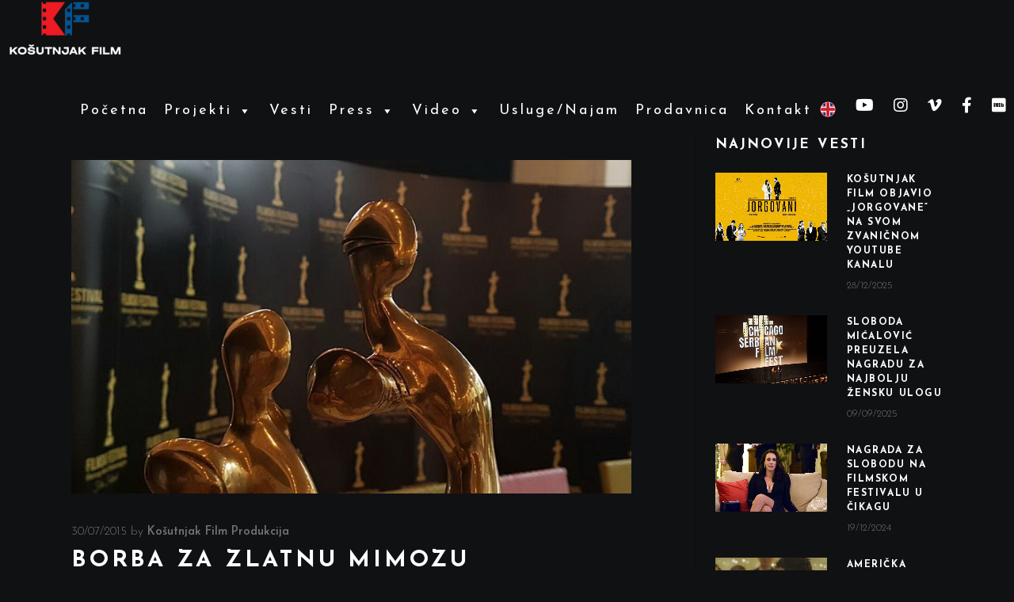

--- FILE ---
content_type: text/html; charset=UTF-8
request_url: https://kosutnjakfilm.rs/borba-za-zlatnu-mimozu/
body_size: 36068
content:
<!DOCTYPE html>
<html lang="sr-RS">
<head>
	
		<meta charset="UTF-8"/>
		<link rel="profile" href="http://gmpg.org/xfn/11"/>
					<link rel="pingback" href="https://kosutnjakfilm.rs/xmlrpc.php">
		
				<meta name="viewport" content="width=device-width,initial-scale=1,user-scalable=yes">
		<meta name='robots' content='index, follow, max-image-preview:large, max-snippet:-1, max-video-preview:-1' />

	<!-- This site is optimized with the Yoast SEO plugin v26.6 - https://yoast.com/wordpress/plugins/seo/ -->
	<title>Borba za Zlatnu mimozu | Košutnjak Film</title>
	<link rel="canonical" href="https://kosutnjakfilm.rs/borba-za-zlatnu-mimozu/" />
	<meta property="og:locale" content="sr_RS" />
	<meta property="og:type" content="article" />
	<meta property="og:title" content="Borba za Zlatnu mimozu | Košutnjak Film" />
	<meta property="og:url" content="https://kosutnjakfilm.rs/borba-za-zlatnu-mimozu/" />
	<meta property="og:site_name" content="Košutnjak Film" />
	<meta property="article:publisher" content="https://www.facebook.com/kosutnjakfilm1/" />
	<meta property="article:published_time" content="2015-07-30T14:21:48+00:00" />
	<meta property="article:modified_time" content="2019-05-08T10:55:47+00:00" />
	<meta property="og:image" content="https://kosutnjakfilm.rs/wp-content/uploads/2019/04/kosutnjak-film-borba-za-zlatnu-mimozu.jpg" />
	<meta property="og:image:width" content="900" />
	<meta property="og:image:height" content="536" />
	<meta property="og:image:type" content="image/jpeg" />
	<meta name="author" content="Košutnjak film Produkcija" />
	<meta name="twitter:card" content="summary_large_image" />
	<meta name="twitter:label1" content="Napisano od" />
	<meta name="twitter:data1" content="Košutnjak film Produkcija" />
	<meta name="twitter:label2" content="Procenjeno vreme čitanja" />
	<meta name="twitter:data2" content="2 minuta" />
	<script type="application/ld+json" class="yoast-schema-graph">{"@context":"https://schema.org","@graph":[{"@type":"Article","@id":"https://kosutnjakfilm.rs/borba-za-zlatnu-mimozu/#article","isPartOf":{"@id":"https://kosutnjakfilm.rs/borba-za-zlatnu-mimozu/"},"author":{"name":"Košutnjak film Produkcija","@id":"https://kosutnjakfilm.rs/#/schema/person/52db53a6de1f66cce04ee3eae7fe1efb"},"headline":"Borba za Zlatnu mimozu","datePublished":"2015-07-30T14:21:48+00:00","dateModified":"2019-05-08T10:55:47+00:00","mainEntityOfPage":{"@id":"https://kosutnjakfilm.rs/borba-za-zlatnu-mimozu/"},"wordCount":446,"commentCount":0,"publisher":{"@id":"https://kosutnjakfilm.rs/#organization"},"image":{"@id":"https://kosutnjakfilm.rs/borba-za-zlatnu-mimozu/#primaryimage"},"thumbnailUrl":"https://kosutnjakfilm.rs/wp-content/uploads/2019/04/kosutnjak-film-borba-za-zlatnu-mimozu.jpg","keywords":["branio sam mladu bosnu","festival","film","košutnjak film","montenegro film festival"],"articleSection":["Festival","Vesti"],"inLanguage":"sr-RS","potentialAction":[{"@type":"CommentAction","name":"Comment","target":["https://kosutnjakfilm.rs/borba-za-zlatnu-mimozu/#respond"]}]},{"@type":"WebPage","@id":"https://kosutnjakfilm.rs/borba-za-zlatnu-mimozu/","url":"https://kosutnjakfilm.rs/borba-za-zlatnu-mimozu/","name":"Borba za Zlatnu mimozu | Košutnjak Film","isPartOf":{"@id":"https://kosutnjakfilm.rs/#website"},"primaryImageOfPage":{"@id":"https://kosutnjakfilm.rs/borba-za-zlatnu-mimozu/#primaryimage"},"image":{"@id":"https://kosutnjakfilm.rs/borba-za-zlatnu-mimozu/#primaryimage"},"thumbnailUrl":"https://kosutnjakfilm.rs/wp-content/uploads/2019/04/kosutnjak-film-borba-za-zlatnu-mimozu.jpg","datePublished":"2015-07-30T14:21:48+00:00","dateModified":"2019-05-08T10:55:47+00:00","breadcrumb":{"@id":"https://kosutnjakfilm.rs/borba-za-zlatnu-mimozu/#breadcrumb"},"inLanguage":"sr-RS","potentialAction":[{"@type":"ReadAction","target":["https://kosutnjakfilm.rs/borba-za-zlatnu-mimozu/"]}]},{"@type":"ImageObject","inLanguage":"sr-RS","@id":"https://kosutnjakfilm.rs/borba-za-zlatnu-mimozu/#primaryimage","url":"https://kosutnjakfilm.rs/wp-content/uploads/2019/04/kosutnjak-film-borba-za-zlatnu-mimozu.jpg","contentUrl":"https://kosutnjakfilm.rs/wp-content/uploads/2019/04/kosutnjak-film-borba-za-zlatnu-mimozu.jpg","width":900,"height":536},{"@type":"BreadcrumbList","@id":"https://kosutnjakfilm.rs/borba-za-zlatnu-mimozu/#breadcrumb","itemListElement":[{"@type":"ListItem","position":1,"name":"Početna","item":"https://kosutnjakfilm.rs/"},{"@type":"ListItem","position":2,"name":"Borba za Zlatnu mimozu"}]},{"@type":"WebSite","@id":"https://kosutnjakfilm.rs/#website","url":"https://kosutnjakfilm.rs/","name":"Košutnjak Film","description":"Filmska i TV Produkcija","publisher":{"@id":"https://kosutnjakfilm.rs/#organization"},"potentialAction":[{"@type":"SearchAction","target":{"@type":"EntryPoint","urlTemplate":"https://kosutnjakfilm.rs/?s={search_term_string}"},"query-input":{"@type":"PropertyValueSpecification","valueRequired":true,"valueName":"search_term_string"}}],"inLanguage":"sr-RS"},{"@type":"Organization","@id":"https://kosutnjakfilm.rs/#organization","name":"Košutnjak Film","url":"https://kosutnjakfilm.rs/","logo":{"@type":"ImageObject","inLanguage":"sr-RS","@id":"https://kosutnjakfilm.rs/#/schema/logo/image/","url":"https://kosutnjakfilm.rs/wp-content/uploads/2019/05/kosutnjak-film-produkcija-logo.png","contentUrl":"https://kosutnjakfilm.rs/wp-content/uploads/2019/05/kosutnjak-film-produkcija-logo.png","width":502,"height":100,"caption":"Košutnjak Film"},"image":{"@id":"https://kosutnjakfilm.rs/#/schema/logo/image/"},"sameAs":["https://www.facebook.com/kosutnjakfilm1/","https://www.instagram.com/kosutnjakfilm/","https://www.youtube.com/user/KFKosutnjak"]},{"@type":"Person","@id":"https://kosutnjakfilm.rs/#/schema/person/52db53a6de1f66cce04ee3eae7fe1efb","name":"Košutnjak film Produkcija"}]}</script>
	<!-- / Yoast SEO plugin. -->


<link rel='dns-prefetch' href='//fonts.googleapis.com' />
<link rel="alternate" type="application/rss+xml" title="Košutnjak Film &raquo; dovod" href="https://kosutnjakfilm.rs/feed/" />
<link rel="alternate" type="application/rss+xml" title="Košutnjak Film &raquo; dovod komentara" href="https://kosutnjakfilm.rs/comments/feed/" />
<script type="text/javascript">(function() {"use strict";const vps = JSON.parse(`["gg","wrr"]`),admin_url = `https://kosutnjakfilm.rs/wp-admin/`;window.dike_plc=(i,d,e=!1)=>{const n=i+"-*";return-1!==vps.indexOf(d)||void 0!==window.dike_tvb&&(-1!==window.dike_tvb.indexOf(d)||-1!==window.dike_tvb.indexOf(n))||(e&&(window.location.href=admin_url+"index.php?page=dike_wpd&author="+i+"&failed_lic_check="+i+"-"+d),!1)};})();</script><link rel="alternate" type="application/rss+xml" title="Košutnjak Film &raquo; dovod komentara na Borba za Zlatnu mimozu" href="https://kosutnjakfilm.rs/borba-za-zlatnu-mimozu/feed/" />
<link rel="alternate" title="oEmbed (JSON)" type="application/json+oembed" href="https://kosutnjakfilm.rs/wp-json/oembed/1.0/embed?url=https%3A%2F%2Fkosutnjakfilm.rs%2Fborba-za-zlatnu-mimozu%2F" />
<link rel="alternate" title="oEmbed (XML)" type="text/xml+oembed" href="https://kosutnjakfilm.rs/wp-json/oembed/1.0/embed?url=https%3A%2F%2Fkosutnjakfilm.rs%2Fborba-za-zlatnu-mimozu%2F&#038;format=xml" />
<style id='wp-img-auto-sizes-contain-inline-css' type='text/css'>
img:is([sizes=auto i],[sizes^="auto," i]){contain-intrinsic-size:3000px 1500px}
/*# sourceURL=wp-img-auto-sizes-contain-inline-css */
</style>
<style id='wp-emoji-styles-inline-css' type='text/css'>

	img.wp-smiley, img.emoji {
		display: inline !important;
		border: none !important;
		box-shadow: none !important;
		height: 1em !important;
		width: 1em !important;
		margin: 0 0.07em !important;
		vertical-align: -0.1em !important;
		background: none !important;
		padding: 0 !important;
	}
/*# sourceURL=wp-emoji-styles-inline-css */
</style>
<style id='wp-block-library-inline-css' type='text/css'>
:root{--wp-block-synced-color:#7a00df;--wp-block-synced-color--rgb:122,0,223;--wp-bound-block-color:var(--wp-block-synced-color);--wp-editor-canvas-background:#ddd;--wp-admin-theme-color:#007cba;--wp-admin-theme-color--rgb:0,124,186;--wp-admin-theme-color-darker-10:#006ba1;--wp-admin-theme-color-darker-10--rgb:0,107,160.5;--wp-admin-theme-color-darker-20:#005a87;--wp-admin-theme-color-darker-20--rgb:0,90,135;--wp-admin-border-width-focus:2px}@media (min-resolution:192dpi){:root{--wp-admin-border-width-focus:1.5px}}.wp-element-button{cursor:pointer}:root .has-very-light-gray-background-color{background-color:#eee}:root .has-very-dark-gray-background-color{background-color:#313131}:root .has-very-light-gray-color{color:#eee}:root .has-very-dark-gray-color{color:#313131}:root .has-vivid-green-cyan-to-vivid-cyan-blue-gradient-background{background:linear-gradient(135deg,#00d084,#0693e3)}:root .has-purple-crush-gradient-background{background:linear-gradient(135deg,#34e2e4,#4721fb 50%,#ab1dfe)}:root .has-hazy-dawn-gradient-background{background:linear-gradient(135deg,#faaca8,#dad0ec)}:root .has-subdued-olive-gradient-background{background:linear-gradient(135deg,#fafae1,#67a671)}:root .has-atomic-cream-gradient-background{background:linear-gradient(135deg,#fdd79a,#004a59)}:root .has-nightshade-gradient-background{background:linear-gradient(135deg,#330968,#31cdcf)}:root .has-midnight-gradient-background{background:linear-gradient(135deg,#020381,#2874fc)}:root{--wp--preset--font-size--normal:16px;--wp--preset--font-size--huge:42px}.has-regular-font-size{font-size:1em}.has-larger-font-size{font-size:2.625em}.has-normal-font-size{font-size:var(--wp--preset--font-size--normal)}.has-huge-font-size{font-size:var(--wp--preset--font-size--huge)}.has-text-align-center{text-align:center}.has-text-align-left{text-align:left}.has-text-align-right{text-align:right}.has-fit-text{white-space:nowrap!important}#end-resizable-editor-section{display:none}.aligncenter{clear:both}.items-justified-left{justify-content:flex-start}.items-justified-center{justify-content:center}.items-justified-right{justify-content:flex-end}.items-justified-space-between{justify-content:space-between}.screen-reader-text{border:0;clip-path:inset(50%);height:1px;margin:-1px;overflow:hidden;padding:0;position:absolute;width:1px;word-wrap:normal!important}.screen-reader-text:focus{background-color:#ddd;clip-path:none;color:#444;display:block;font-size:1em;height:auto;left:5px;line-height:normal;padding:15px 23px 14px;text-decoration:none;top:5px;width:auto;z-index:100000}html :where(.has-border-color){border-style:solid}html :where([style*=border-top-color]){border-top-style:solid}html :where([style*=border-right-color]){border-right-style:solid}html :where([style*=border-bottom-color]){border-bottom-style:solid}html :where([style*=border-left-color]){border-left-style:solid}html :where([style*=border-width]){border-style:solid}html :where([style*=border-top-width]){border-top-style:solid}html :where([style*=border-right-width]){border-right-style:solid}html :where([style*=border-bottom-width]){border-bottom-style:solid}html :where([style*=border-left-width]){border-left-style:solid}html :where(img[class*=wp-image-]){height:auto;max-width:100%}:where(figure){margin:0 0 1em}html :where(.is-position-sticky){--wp-admin--admin-bar--position-offset:var(--wp-admin--admin-bar--height,0px)}@media screen and (max-width:600px){html :where(.is-position-sticky){--wp-admin--admin-bar--position-offset:0px}}

/*# sourceURL=wp-block-library-inline-css */
</style><link rel='stylesheet' id='wc-blocks-style-css' href='https://kosutnjakfilm.rs/wp-content/plugins/woocommerce/assets/client/blocks/wc-blocks.css?ver=wc-10.4.3' type='text/css' media='all' />
<style id='global-styles-inline-css' type='text/css'>
:root{--wp--preset--aspect-ratio--square: 1;--wp--preset--aspect-ratio--4-3: 4/3;--wp--preset--aspect-ratio--3-4: 3/4;--wp--preset--aspect-ratio--3-2: 3/2;--wp--preset--aspect-ratio--2-3: 2/3;--wp--preset--aspect-ratio--16-9: 16/9;--wp--preset--aspect-ratio--9-16: 9/16;--wp--preset--color--black: #000000;--wp--preset--color--cyan-bluish-gray: #abb8c3;--wp--preset--color--white: #ffffff;--wp--preset--color--pale-pink: #f78da7;--wp--preset--color--vivid-red: #cf2e2e;--wp--preset--color--luminous-vivid-orange: #ff6900;--wp--preset--color--luminous-vivid-amber: #fcb900;--wp--preset--color--light-green-cyan: #7bdcb5;--wp--preset--color--vivid-green-cyan: #00d084;--wp--preset--color--pale-cyan-blue: #8ed1fc;--wp--preset--color--vivid-cyan-blue: #0693e3;--wp--preset--color--vivid-purple: #9b51e0;--wp--preset--gradient--vivid-cyan-blue-to-vivid-purple: linear-gradient(135deg,rgb(6,147,227) 0%,rgb(155,81,224) 100%);--wp--preset--gradient--light-green-cyan-to-vivid-green-cyan: linear-gradient(135deg,rgb(122,220,180) 0%,rgb(0,208,130) 100%);--wp--preset--gradient--luminous-vivid-amber-to-luminous-vivid-orange: linear-gradient(135deg,rgb(252,185,0) 0%,rgb(255,105,0) 100%);--wp--preset--gradient--luminous-vivid-orange-to-vivid-red: linear-gradient(135deg,rgb(255,105,0) 0%,rgb(207,46,46) 100%);--wp--preset--gradient--very-light-gray-to-cyan-bluish-gray: linear-gradient(135deg,rgb(238,238,238) 0%,rgb(169,184,195) 100%);--wp--preset--gradient--cool-to-warm-spectrum: linear-gradient(135deg,rgb(74,234,220) 0%,rgb(151,120,209) 20%,rgb(207,42,186) 40%,rgb(238,44,130) 60%,rgb(251,105,98) 80%,rgb(254,248,76) 100%);--wp--preset--gradient--blush-light-purple: linear-gradient(135deg,rgb(255,206,236) 0%,rgb(152,150,240) 100%);--wp--preset--gradient--blush-bordeaux: linear-gradient(135deg,rgb(254,205,165) 0%,rgb(254,45,45) 50%,rgb(107,0,62) 100%);--wp--preset--gradient--luminous-dusk: linear-gradient(135deg,rgb(255,203,112) 0%,rgb(199,81,192) 50%,rgb(65,88,208) 100%);--wp--preset--gradient--pale-ocean: linear-gradient(135deg,rgb(255,245,203) 0%,rgb(182,227,212) 50%,rgb(51,167,181) 100%);--wp--preset--gradient--electric-grass: linear-gradient(135deg,rgb(202,248,128) 0%,rgb(113,206,126) 100%);--wp--preset--gradient--midnight: linear-gradient(135deg,rgb(2,3,129) 0%,rgb(40,116,252) 100%);--wp--preset--font-size--small: 13px;--wp--preset--font-size--medium: 20px;--wp--preset--font-size--large: 36px;--wp--preset--font-size--x-large: 42px;--wp--preset--spacing--20: 0.44rem;--wp--preset--spacing--30: 0.67rem;--wp--preset--spacing--40: 1rem;--wp--preset--spacing--50: 1.5rem;--wp--preset--spacing--60: 2.25rem;--wp--preset--spacing--70: 3.38rem;--wp--preset--spacing--80: 5.06rem;--wp--preset--shadow--natural: 6px 6px 9px rgba(0, 0, 0, 0.2);--wp--preset--shadow--deep: 12px 12px 50px rgba(0, 0, 0, 0.4);--wp--preset--shadow--sharp: 6px 6px 0px rgba(0, 0, 0, 0.2);--wp--preset--shadow--outlined: 6px 6px 0px -3px rgb(255, 255, 255), 6px 6px rgb(0, 0, 0);--wp--preset--shadow--crisp: 6px 6px 0px rgb(0, 0, 0);}:where(.is-layout-flex){gap: 0.5em;}:where(.is-layout-grid){gap: 0.5em;}body .is-layout-flex{display: flex;}.is-layout-flex{flex-wrap: wrap;align-items: center;}.is-layout-flex > :is(*, div){margin: 0;}body .is-layout-grid{display: grid;}.is-layout-grid > :is(*, div){margin: 0;}:where(.wp-block-columns.is-layout-flex){gap: 2em;}:where(.wp-block-columns.is-layout-grid){gap: 2em;}:where(.wp-block-post-template.is-layout-flex){gap: 1.25em;}:where(.wp-block-post-template.is-layout-grid){gap: 1.25em;}.has-black-color{color: var(--wp--preset--color--black) !important;}.has-cyan-bluish-gray-color{color: var(--wp--preset--color--cyan-bluish-gray) !important;}.has-white-color{color: var(--wp--preset--color--white) !important;}.has-pale-pink-color{color: var(--wp--preset--color--pale-pink) !important;}.has-vivid-red-color{color: var(--wp--preset--color--vivid-red) !important;}.has-luminous-vivid-orange-color{color: var(--wp--preset--color--luminous-vivid-orange) !important;}.has-luminous-vivid-amber-color{color: var(--wp--preset--color--luminous-vivid-amber) !important;}.has-light-green-cyan-color{color: var(--wp--preset--color--light-green-cyan) !important;}.has-vivid-green-cyan-color{color: var(--wp--preset--color--vivid-green-cyan) !important;}.has-pale-cyan-blue-color{color: var(--wp--preset--color--pale-cyan-blue) !important;}.has-vivid-cyan-blue-color{color: var(--wp--preset--color--vivid-cyan-blue) !important;}.has-vivid-purple-color{color: var(--wp--preset--color--vivid-purple) !important;}.has-black-background-color{background-color: var(--wp--preset--color--black) !important;}.has-cyan-bluish-gray-background-color{background-color: var(--wp--preset--color--cyan-bluish-gray) !important;}.has-white-background-color{background-color: var(--wp--preset--color--white) !important;}.has-pale-pink-background-color{background-color: var(--wp--preset--color--pale-pink) !important;}.has-vivid-red-background-color{background-color: var(--wp--preset--color--vivid-red) !important;}.has-luminous-vivid-orange-background-color{background-color: var(--wp--preset--color--luminous-vivid-orange) !important;}.has-luminous-vivid-amber-background-color{background-color: var(--wp--preset--color--luminous-vivid-amber) !important;}.has-light-green-cyan-background-color{background-color: var(--wp--preset--color--light-green-cyan) !important;}.has-vivid-green-cyan-background-color{background-color: var(--wp--preset--color--vivid-green-cyan) !important;}.has-pale-cyan-blue-background-color{background-color: var(--wp--preset--color--pale-cyan-blue) !important;}.has-vivid-cyan-blue-background-color{background-color: var(--wp--preset--color--vivid-cyan-blue) !important;}.has-vivid-purple-background-color{background-color: var(--wp--preset--color--vivid-purple) !important;}.has-black-border-color{border-color: var(--wp--preset--color--black) !important;}.has-cyan-bluish-gray-border-color{border-color: var(--wp--preset--color--cyan-bluish-gray) !important;}.has-white-border-color{border-color: var(--wp--preset--color--white) !important;}.has-pale-pink-border-color{border-color: var(--wp--preset--color--pale-pink) !important;}.has-vivid-red-border-color{border-color: var(--wp--preset--color--vivid-red) !important;}.has-luminous-vivid-orange-border-color{border-color: var(--wp--preset--color--luminous-vivid-orange) !important;}.has-luminous-vivid-amber-border-color{border-color: var(--wp--preset--color--luminous-vivid-amber) !important;}.has-light-green-cyan-border-color{border-color: var(--wp--preset--color--light-green-cyan) !important;}.has-vivid-green-cyan-border-color{border-color: var(--wp--preset--color--vivid-green-cyan) !important;}.has-pale-cyan-blue-border-color{border-color: var(--wp--preset--color--pale-cyan-blue) !important;}.has-vivid-cyan-blue-border-color{border-color: var(--wp--preset--color--vivid-cyan-blue) !important;}.has-vivid-purple-border-color{border-color: var(--wp--preset--color--vivid-purple) !important;}.has-vivid-cyan-blue-to-vivid-purple-gradient-background{background: var(--wp--preset--gradient--vivid-cyan-blue-to-vivid-purple) !important;}.has-light-green-cyan-to-vivid-green-cyan-gradient-background{background: var(--wp--preset--gradient--light-green-cyan-to-vivid-green-cyan) !important;}.has-luminous-vivid-amber-to-luminous-vivid-orange-gradient-background{background: var(--wp--preset--gradient--luminous-vivid-amber-to-luminous-vivid-orange) !important;}.has-luminous-vivid-orange-to-vivid-red-gradient-background{background: var(--wp--preset--gradient--luminous-vivid-orange-to-vivid-red) !important;}.has-very-light-gray-to-cyan-bluish-gray-gradient-background{background: var(--wp--preset--gradient--very-light-gray-to-cyan-bluish-gray) !important;}.has-cool-to-warm-spectrum-gradient-background{background: var(--wp--preset--gradient--cool-to-warm-spectrum) !important;}.has-blush-light-purple-gradient-background{background: var(--wp--preset--gradient--blush-light-purple) !important;}.has-blush-bordeaux-gradient-background{background: var(--wp--preset--gradient--blush-bordeaux) !important;}.has-luminous-dusk-gradient-background{background: var(--wp--preset--gradient--luminous-dusk) !important;}.has-pale-ocean-gradient-background{background: var(--wp--preset--gradient--pale-ocean) !important;}.has-electric-grass-gradient-background{background: var(--wp--preset--gradient--electric-grass) !important;}.has-midnight-gradient-background{background: var(--wp--preset--gradient--midnight) !important;}.has-small-font-size{font-size: var(--wp--preset--font-size--small) !important;}.has-medium-font-size{font-size: var(--wp--preset--font-size--medium) !important;}.has-large-font-size{font-size: var(--wp--preset--font-size--large) !important;}.has-x-large-font-size{font-size: var(--wp--preset--font-size--x-large) !important;}
/*# sourceURL=global-styles-inline-css */
</style>

<style id='classic-theme-styles-inline-css' type='text/css'>
/*! This file is auto-generated */
.wp-block-button__link{color:#fff;background-color:#32373c;border-radius:9999px;box-shadow:none;text-decoration:none;padding:calc(.667em + 2px) calc(1.333em + 2px);font-size:1.125em}.wp-block-file__button{background:#32373c;color:#fff;text-decoration:none}
/*# sourceURL=/wp-includes/css/classic-themes.min.css */
</style>
<link rel='stylesheet' id='contact-form-7-css' href='https://kosutnjakfilm.rs/wp-content/plugins/contact-form-7/includes/css/styles.css?ver=6.1.4' type='text/css' media='all' />
<link rel='stylesheet' id='gg-lcl-skin-css' href='https://kosutnjakfilm.rs/wp-content/plugins/global-gallery/js/lightboxes/lc-lightbox/skins/minimal.css?ver=1.4.1' type='text/css' media='all' />
<link rel='stylesheet' id='gg-lightbox-css-css' href='https://kosutnjakfilm.rs/wp-content/plugins/global-gallery/js/lightboxes/lc-lightbox/css/lc_lightbox.min.css?ver=9.2.5' type='text/css' media='all' />
<link rel='stylesheet' id='sr7css-css' href='//kosutnjakfilm.rs/wp-content/plugins/revslider/public/css/sr7.css?ver=6.7.35' type='text/css' media='all' />
<style id='woocommerce-inline-inline-css' type='text/css'>
.woocommerce form .form-row .required { visibility: visible; }
/*# sourceURL=woocommerce-inline-inline-css */
</style>
<link rel='stylesheet' id='megamenu-css' href='https://kosutnjakfilm.rs/wp-content/uploads/maxmegamenu/style.css?ver=5fb9fd' type='text/css' media='all' />
<link rel='stylesheet' id='dashicons-css' href='https://kosutnjakfilm.rs/wp-includes/css/dashicons.min.css?ver=6.9' type='text/css' media='all' />
<link rel='stylesheet' id='cinerama-edge-default-style-css' href='https://kosutnjakfilm.rs/wp-content/themes/cinerama/style.css?ver=6.9' type='text/css' media='all' />
<link rel='stylesheet' id='cinerama-edge-modules-css' href='https://kosutnjakfilm.rs/wp-content/themes/cinerama/assets/css/modules.min.css?ver=6.9' type='text/css' media='all' />
<link rel='stylesheet' id='edgtf-font-elegant-css' href='https://kosutnjakfilm.rs/wp-content/themes/cinerama/framework/lib/icons-pack/elegant-icons/style.min.css?ver=6.9' type='text/css' media='all' />
<link rel='stylesheet' id='edgtf-font-awesome-css' href='https://kosutnjakfilm.rs/wp-content/themes/cinerama/framework/lib/icons-pack/font-awesome/css/fontawesome-all.min.css?ver=6.9' type='text/css' media='all' />
<link rel='stylesheet' id='edgtf-ion-icons-css' href='https://kosutnjakfilm.rs/wp-content/themes/cinerama/framework/lib/icons-pack/ion-icons/css/ionicons.min.css?ver=6.9' type='text/css' media='all' />
<link rel='stylesheet' id='mediaelement-css' href='https://kosutnjakfilm.rs/wp-includes/js/mediaelement/mediaelementplayer-legacy.min.css?ver=4.2.17' type='text/css' media='all' />
<link rel='stylesheet' id='wp-mediaelement-css' href='https://kosutnjakfilm.rs/wp-includes/js/mediaelement/wp-mediaelement.min.css?ver=6.9' type='text/css' media='all' />
<link rel='stylesheet' id='cinerama-edge-woo-css' href='https://kosutnjakfilm.rs/wp-content/themes/cinerama/assets/css/woocommerce.min.css?ver=6.9' type='text/css' media='all' />
<style id='cinerama-edge-woo-inline-css' type='text/css'>
.postid-3940 .edgtf-content .edgtf-content-inner > .edgtf-container > .edgtf-container-inner, .postid-3940 .edgtf-content .edgtf-content-inner > .edgtf-full-width > .edgtf-full-width-inner { padding: 80px 0 7px 0;}@media only screen and (max-width: 1024px) {.postid-3940 .edgtf-content .edgtf-content-inner > .edgtf-container > .edgtf-container-inner, .postid-3940 .edgtf-content .edgtf-content-inner > .edgtf-full-width > .edgtf-full-width-inner { padding: 40px 0 20px 0;}}.postid-3940 .edgtf-content .edgtf-content-inner > .edgtf-container > .edgtf-container-inner, .postid-3940 .edgtf-content .edgtf-content-inner > .edgtf-full-width > .edgtf-full-width-inner { padding: 80px 0 7px 0;}@media only screen and (max-width: 1024px) {.postid-3940 .edgtf-content .edgtf-content-inner > .edgtf-container > .edgtf-container-inner, .postid-3940 .edgtf-content .edgtf-content-inner > .edgtf-full-width > .edgtf-full-width-inner { padding: 40px 0 20px 0;}}
/*# sourceURL=cinerama-edge-woo-inline-css */
</style>
<link rel='stylesheet' id='cinerama-edge-woo-responsive-css' href='https://kosutnjakfilm.rs/wp-content/themes/cinerama/assets/css/woocommerce-responsive.min.css?ver=6.9' type='text/css' media='all' />
<link rel='stylesheet' id='cinerama-edge-style-dynamic-css' href='https://kosutnjakfilm.rs/wp-content/themes/cinerama/assets/css/style_dynamic.css?ver=1737974671' type='text/css' media='all' />
<link rel='stylesheet' id='cinerama-edge-modules-responsive-css' href='https://kosutnjakfilm.rs/wp-content/themes/cinerama/assets/css/modules-responsive.min.css?ver=6.9' type='text/css' media='all' />
<link rel='stylesheet' id='cinerama-edge-style-dynamic-responsive-css' href='https://kosutnjakfilm.rs/wp-content/themes/cinerama/assets/css/style_dynamic_responsive.css?ver=1737974671' type='text/css' media='all' />
<link rel='stylesheet' id='cinerama-edge-google-fonts-css' href='https://fonts.googleapis.com/css?family=Josefin+Sans%3A300%2C400%2C600%2C700%7CPlayfair+Display%3A300%2C400%2C600%2C700%7CBarlow+Condensed%3A300%2C400%2C600%2C700&#038;subset=latin-ext&#038;ver=1.0.0' type='text/css' media='all' />
<link rel='stylesheet' id='cinerama-core-dashboard-style-css' href='https://kosutnjakfilm.rs/wp-content/plugins/cinerama-core/core-dashboard/assets/css/core-dashboard.min.css?ver=6.9' type='text/css' media='all' />
<link rel='stylesheet' id='js_composer_front-css' href='https://kosutnjakfilm.rs/wp-content/plugins/js_composer/assets/css/js_composer.min.css?ver=8.7.1' type='text/css' media='all' />
<link rel='stylesheet' id='gg-fontawesome-css' href='https://kosutnjakfilm.rs/wp-content/plugins/global-gallery/css/fontAwesome/css/all.min.css?ver=5.15.3' type='text/css' media='all' />
<link rel='stylesheet' id='gg-frontend-css' href='https://kosutnjakfilm.rs/wp-content/plugins/global-gallery/css/frontend.min.css?ver=9.2.5' type='text/css' media='all' />
<link rel='stylesheet' id='gg-custom-css-css' href='https://kosutnjakfilm.rs/wp-content/plugins/global-gallery/css/custom.css?ver=9.2.5-75ff5cc2669b92d97c16f9fea7ab0a01' type='text/css' media='all' />
<script type="text/javascript" src="//kosutnjakfilm.rs/wp-content/plugins/revslider/public/js/libs/tptools.js?ver=6.7.35" id="tp-tools-js" async="async" data-wp-strategy="async"></script>
<script type="text/javascript" src="//kosutnjakfilm.rs/wp-content/plugins/revslider/public/js/sr7.js?ver=6.7.35" id="sr7-js" async="async" data-wp-strategy="async"></script>
<script type="text/javascript" id="jquery-core-js-extra">
/* <![CDATA[ */
var lcgg = {"ajax_url":"https://kosutnjakfilm.rs/wp-admin/admin-ajax.php","nonce":"247ac3cf11","rtl":"","lightbox":"lcweb","columnized_max_w":"260","masonry_min_w":"150","phosostr_min_w":"120","coll_max_w":"400","preload_hires_img":"","back_to_gall_scroll":"","delayed_fx":"","link_target":"_top","no_rclick":"","deeplinked_elems":[],"basic_deeplink":"","dl_coll_gall":"","slider_toggle_info":"","slider_extra_nav":"thumbs","slider_cmd_pos":"h_center","slider_fx":"","slider_easing":"ease","slider_pause_on_hover":"","slider_fx_time":"400","slider_interval":"3500"};
//# sourceURL=jquery-core-js-extra
/* ]]> */
</script>
<script type="text/javascript" src="https://kosutnjakfilm.rs/wp-includes/js/jquery/jquery.min.js?ver=3.7.1" id="jquery-core-js"></script>
<script type="text/javascript" src="https://kosutnjakfilm.rs/wp-includes/js/jquery/jquery-migrate.min.js?ver=3.4.1" id="jquery-migrate-js"></script>
<script type="text/javascript" src="https://kosutnjakfilm.rs/wp-content/plugins/woocommerce/assets/js/jquery-blockui/jquery.blockUI.min.js?ver=2.7.0-wc.10.4.3" id="wc-jquery-blockui-js" data-wp-strategy="defer"></script>
<script type="text/javascript" id="wc-add-to-cart-js-extra">
/* <![CDATA[ */
var wc_add_to_cart_params = {"ajax_url":"/wp-admin/admin-ajax.php","wc_ajax_url":"/?wc-ajax=%%endpoint%%","i18n_view_cart":"Pregled korpe","cart_url":"https://kosutnjakfilm.rs/korpa/","is_cart":"","cart_redirect_after_add":"no"};
//# sourceURL=wc-add-to-cart-js-extra
/* ]]> */
</script>
<script type="text/javascript" src="https://kosutnjakfilm.rs/wp-content/plugins/woocommerce/assets/js/frontend/add-to-cart.min.js?ver=10.4.3" id="wc-add-to-cart-js" data-wp-strategy="defer"></script>
<script type="text/javascript" src="https://kosutnjakfilm.rs/wp-content/plugins/woocommerce/assets/js/js-cookie/js.cookie.min.js?ver=2.1.4-wc.10.4.3" id="wc-js-cookie-js" defer="defer" data-wp-strategy="defer"></script>
<script type="text/javascript" id="woocommerce-js-extra">
/* <![CDATA[ */
var woocommerce_params = {"ajax_url":"/wp-admin/admin-ajax.php","wc_ajax_url":"/?wc-ajax=%%endpoint%%","i18n_password_show":"Prika\u017ei lozinku","i18n_password_hide":"Sakrij lozinku"};
//# sourceURL=woocommerce-js-extra
/* ]]> */
</script>
<script type="text/javascript" src="https://kosutnjakfilm.rs/wp-content/plugins/woocommerce/assets/js/frontend/woocommerce.min.js?ver=10.4.3" id="woocommerce-js" defer="defer" data-wp-strategy="defer"></script>
<script type="text/javascript" src="https://kosutnjakfilm.rs/wp-content/plugins/js_composer/assets/js/vendors/woocommerce-add-to-cart.js?ver=8.7.1" id="vc_woocommerce-add-to-cart-js-js"></script>
<script type="text/javascript" src="https://kosutnjakfilm.rs/wp-content/plugins/woocommerce/assets/js/select2/select2.full.min.js?ver=4.0.3-wc.10.4.3" id="wc-select2-js" defer="defer" data-wp-strategy="defer"></script>
<script></script><link rel="https://api.w.org/" href="https://kosutnjakfilm.rs/wp-json/" /><link rel="alternate" title="JSON" type="application/json" href="https://kosutnjakfilm.rs/wp-json/wp/v2/posts/3940" /><link rel="EditURI" type="application/rsd+xml" title="RSD" href="https://kosutnjakfilm.rs/xmlrpc.php?rsd" />
<meta name="generator" content="WordPress 6.9" />
<meta name="generator" content="WooCommerce 10.4.3" />
<link rel='shortlink' href='https://kosutnjakfilm.rs/?p=3940' />
	<noscript><style>.woocommerce-product-gallery{ opacity: 1 !important; }</style></noscript>
	<meta name="generator" content="Powered by WPBakery Page Builder - drag and drop page builder for WordPress."/>
<style data-type="vc_custom-css">.edgtf-title-holder.edgtf-centered-type .edgtf-page-title {
padding-top: 10px;
}</style><link rel="preconnect" href="https://fonts.googleapis.com">
<link rel="preconnect" href="https://fonts.gstatic.com/" crossorigin>
<meta name="generator" content="Powered by Slider Revolution 6.7.35 - responsive, Mobile-Friendly Slider Plugin for WordPress with comfortable drag and drop interface." />
<link rel="icon" href="https://kosutnjakfilm.rs/wp-content/uploads/2020/09/cropped-kosutnjak-film-filmska-i-tv-produkcija-icon-32x32.png" sizes="32x32" />
<link rel="icon" href="https://kosutnjakfilm.rs/wp-content/uploads/2020/09/cropped-kosutnjak-film-filmska-i-tv-produkcija-icon-192x192.png" sizes="192x192" />
<link rel="apple-touch-icon" href="https://kosutnjakfilm.rs/wp-content/uploads/2020/09/cropped-kosutnjak-film-filmska-i-tv-produkcija-icon-180x180.png" />
<meta name="msapplication-TileImage" content="https://kosutnjakfilm.rs/wp-content/uploads/2020/09/cropped-kosutnjak-film-filmska-i-tv-produkcija-icon-270x270.png" />
<script>
	window._tpt			??= {};
	window.SR7			??= {};
	_tpt.R				??= {};
	_tpt.R.fonts		??= {};
	_tpt.R.fonts.customFonts??= {};
	SR7.devMode			=  false;
	SR7.F 				??= {};
	SR7.G				??= {};
	SR7.LIB				??= {};
	SR7.E				??= {};
	SR7.E.gAddons		??= {};
	SR7.E.php 			??= {};
	SR7.E.nonce			= 'b833e46f2c';
	SR7.E.ajaxurl		= 'https://kosutnjakfilm.rs/wp-admin/admin-ajax.php';
	SR7.E.resturl		= 'https://kosutnjakfilm.rs/wp-json/';
	SR7.E.slug_path		= 'revslider/revslider.php';
	SR7.E.slug			= 'revslider';
	SR7.E.plugin_url	= 'https://kosutnjakfilm.rs/wp-content/plugins/revslider/';
	SR7.E.wp_plugin_url = 'https://kosutnjakfilm.rs/wp-content/plugins/';
	SR7.E.revision		= '6.7.35';
	SR7.E.fontBaseUrl	= '';
	SR7.G.breakPoints 	= [1240,1024,778,480];
	SR7.E.modules 		= ['module','page','slide','layer','draw','animate','srtools','canvas','defaults','carousel','navigation','media','modifiers','migration'];
	SR7.E.libs 			= ['WEBGL'];
	SR7.E.css 			= ['csslp','cssbtns','cssfilters','cssnav','cssmedia'];
	SR7.E.resources		= {};
	SR7.E.ytnc			= false;
	SR7.JSON			??= {};
/*! Slider Revolution 7.0 - Page Processor */
!function(){"use strict";window.SR7??={},window._tpt??={},SR7.version="Slider Revolution 6.7.16",_tpt.getMobileZoom=()=>_tpt.is_mobile?document.documentElement.clientWidth/window.innerWidth:1,_tpt.getWinDim=function(t){_tpt.screenHeightWithUrlBar??=window.innerHeight;let e=SR7.F?.modal?.visible&&SR7.M[SR7.F.module.getIdByAlias(SR7.F.modal.requested)];_tpt.scrollBar=window.innerWidth!==document.documentElement.clientWidth||e&&window.innerWidth!==e.c.module.clientWidth,_tpt.winW=_tpt.getMobileZoom()*window.innerWidth-(_tpt.scrollBar||"prepare"==t?_tpt.scrollBarW??_tpt.mesureScrollBar():0),_tpt.winH=_tpt.getMobileZoom()*window.innerHeight,_tpt.winWAll=document.documentElement.clientWidth},_tpt.getResponsiveLevel=function(t,e){SR7.M[e];return _tpt.closestGE(t,_tpt.winWAll)},_tpt.mesureScrollBar=function(){let t=document.createElement("div");return t.className="RSscrollbar-measure",t.style.width="100px",t.style.height="100px",t.style.overflow="scroll",t.style.position="absolute",t.style.top="-9999px",document.body.appendChild(t),_tpt.scrollBarW=t.offsetWidth-t.clientWidth,document.body.removeChild(t),_tpt.scrollBarW},_tpt.loadCSS=async function(t,e,s){return s?_tpt.R.fonts.required[e].status=1:(_tpt.R[e]??={},_tpt.R[e].status=1),new Promise(((i,n)=>{if(_tpt.isStylesheetLoaded(t))s?_tpt.R.fonts.required[e].status=2:_tpt.R[e].status=2,i();else{const o=document.createElement("link");o.rel="stylesheet";let l="text",r="css";o["type"]=l+"/"+r,o.href=t,o.onload=()=>{s?_tpt.R.fonts.required[e].status=2:_tpt.R[e].status=2,i()},o.onerror=()=>{s?_tpt.R.fonts.required[e].status=3:_tpt.R[e].status=3,n(new Error(`Failed to load CSS: ${t}`))},document.head.appendChild(o)}}))},_tpt.addContainer=function(t){const{tag:e="div",id:s,class:i,datas:n,textContent:o,iHTML:l}=t,r=document.createElement(e);if(s&&""!==s&&(r.id=s),i&&""!==i&&(r.className=i),n)for(const[t,e]of Object.entries(n))"style"==t?r.style.cssText=e:r.setAttribute(`data-${t}`,e);return o&&(r.textContent=o),l&&(r.innerHTML=l),r},_tpt.collector=function(){return{fragment:new DocumentFragment,add(t){var e=_tpt.addContainer(t);return this.fragment.appendChild(e),e},append(t){t.appendChild(this.fragment)}}},_tpt.isStylesheetLoaded=function(t){let e=t.split("?")[0];return Array.from(document.querySelectorAll('link[rel="stylesheet"], link[rel="preload"]')).some((t=>t.href.split("?")[0]===e))},_tpt.preloader={requests:new Map,preloaderTemplates:new Map,show:function(t,e){if(!e||!t)return;const{type:s,color:i}=e;if(s<0||"off"==s)return;const n=`preloader_${s}`;let o=this.preloaderTemplates.get(n);o||(o=this.build(s,i),this.preloaderTemplates.set(n,o)),this.requests.has(t)||this.requests.set(t,{count:0});const l=this.requests.get(t);clearTimeout(l.timer),l.count++,1===l.count&&(l.timer=setTimeout((()=>{l.preloaderClone=o.cloneNode(!0),l.anim&&l.anim.kill(),void 0!==_tpt.gsap?l.anim=_tpt.gsap.fromTo(l.preloaderClone,1,{opacity:0},{opacity:1}):l.preloaderClone.classList.add("sr7-fade-in"),t.appendChild(l.preloaderClone)}),150))},hide:function(t){if(!this.requests.has(t))return;const e=this.requests.get(t);e.count--,e.count<0&&(e.count=0),e.anim&&e.anim.kill(),0===e.count&&(clearTimeout(e.timer),e.preloaderClone&&(e.preloaderClone.classList.remove("sr7-fade-in"),e.anim=_tpt.gsap.to(e.preloaderClone,.3,{opacity:0,onComplete:function(){e.preloaderClone.remove()}})))},state:function(t){if(!this.requests.has(t))return!1;return this.requests.get(t).count>0},build:(t,e="#ffffff",s="")=>{if(t<0||"off"===t)return null;const i=parseInt(t);if(t="prlt"+i,isNaN(i))return null;if(_tpt.loadCSS(SR7.E.plugin_url+"public/css/preloaders/t"+i+".css","preloader_"+t),isNaN(i)||i<6){const n=`background-color:${e}`,o=1===i||2==i?n:"",l=3===i||4==i?n:"",r=_tpt.collector();["dot1","dot2","bounce1","bounce2","bounce3"].forEach((t=>r.add({tag:"div",class:t,datas:{style:l}})));const d=_tpt.addContainer({tag:"sr7-prl",class:`${t} ${s}`,datas:{style:o}});return r.append(d),d}{let n={};if(7===i){let t;e.startsWith("#")?(t=e.replace("#",""),t=`rgba(${parseInt(t.substring(0,2),16)}, ${parseInt(t.substring(2,4),16)}, ${parseInt(t.substring(4,6),16)}, `):e.startsWith("rgb")&&(t=e.slice(e.indexOf("(")+1,e.lastIndexOf(")")).split(",").map((t=>t.trim())),t=`rgba(${t[0]}, ${t[1]}, ${t[2]}, `),t&&(n.style=`border-top-color: ${t}0.65); border-bottom-color: ${t}0.15); border-left-color: ${t}0.65); border-right-color: ${t}0.15)`)}else 12===i&&(n.style=`background:${e}`);const o=[10,0,4,2,5,9,0,4,4,2][i-6],l=_tpt.collector(),r=l.add({tag:"div",class:"sr7-prl-inner",datas:n});Array.from({length:o}).forEach((()=>r.appendChild(l.add({tag:"span",datas:{style:`background:${e}`}}))));const d=_tpt.addContainer({tag:"sr7-prl",class:`${t} ${s}`});return l.append(d),d}}},SR7.preLoader={show:(t,e)=>{"off"!==(SR7.M[t]?.settings?.pLoader?.type??"off")&&_tpt.preloader.show(e||SR7.M[t].c.module,SR7.M[t]?.settings?.pLoader??{color:"#fff",type:10})},hide:(t,e)=>{"off"!==(SR7.M[t]?.settings?.pLoader?.type??"off")&&_tpt.preloader.hide(e||SR7.M[t].c.module)},state:(t,e)=>_tpt.preloader.state(e||SR7.M[t].c.module)},_tpt.prepareModuleHeight=function(t){window.SR7.M??={},window.SR7.M[t.id]??={},"ignore"==t.googleFont&&(SR7.E.ignoreGoogleFont=!0);let e=window.SR7.M[t.id];if(null==_tpt.scrollBarW&&_tpt.mesureScrollBar(),e.c??={},e.states??={},e.settings??={},e.settings.size??={},t.fixed&&(e.settings.fixed=!0),e.c.module=document.querySelector("sr7-module#"+t.id),e.c.adjuster=e.c.module.getElementsByTagName("sr7-adjuster")[0],e.c.content=e.c.module.getElementsByTagName("sr7-content")[0],"carousel"==t.type&&(e.c.carousel=e.c.content.getElementsByTagName("sr7-carousel")[0]),null==e.c.module||null==e.c.module)return;t.plType&&t.plColor&&(e.settings.pLoader={type:t.plType,color:t.plColor}),void 0===t.plType||"off"===t.plType||SR7.preLoader.state(t.id)&&SR7.preLoader.state(t.id,e.c.module)||SR7.preLoader.show(t.id,e.c.module),_tpt.winW||_tpt.getWinDim("prepare"),_tpt.getWinDim();let s=""+e.c.module.dataset?.modal;"modal"==s||"true"==s||"undefined"!==s&&"false"!==s||(e.settings.size.fullWidth=t.size.fullWidth,e.LEV??=_tpt.getResponsiveLevel(window.SR7.G.breakPoints,t.id),t.vpt=_tpt.fillArray(t.vpt,5),e.settings.vPort=t.vpt[e.LEV],void 0!==t.el&&"720"==t.el[4]&&t.gh[4]!==t.el[4]&&"960"==t.el[3]&&t.gh[3]!==t.el[3]&&"768"==t.el[2]&&t.gh[2]!==t.el[2]&&delete t.el,e.settings.size.height=null==t.el||null==t.el[e.LEV]||0==t.el[e.LEV]||"auto"==t.el[e.LEV]?_tpt.fillArray(t.gh,5,-1):_tpt.fillArray(t.el,5,-1),e.settings.size.width=_tpt.fillArray(t.gw,5,-1),e.settings.size.minHeight=_tpt.fillArray(t.mh??[0],5,-1),e.cacheSize={fullWidth:e.settings.size?.fullWidth,fullHeight:e.settings.size?.fullHeight},void 0!==t.off&&(t.off?.t&&(e.settings.size.m??={})&&(e.settings.size.m.t=t.off.t),t.off?.b&&(e.settings.size.m??={})&&(e.settings.size.m.b=t.off.b),t.off?.l&&(e.settings.size.p??={})&&(e.settings.size.p.l=t.off.l),t.off?.r&&(e.settings.size.p??={})&&(e.settings.size.p.r=t.off.r),e.offsetPrepared=!0),_tpt.updatePMHeight(t.id,t,!0))},_tpt.updatePMHeight=(t,e,s)=>{let i=SR7.M[t];var n=i.settings.size.fullWidth?_tpt.winW:i.c.module.parentNode.offsetWidth;n=0===n||isNaN(n)?_tpt.winW:n;let o=i.settings.size.width[i.LEV]||i.settings.size.width[i.LEV++]||i.settings.size.width[i.LEV--]||n,l=i.settings.size.height[i.LEV]||i.settings.size.height[i.LEV++]||i.settings.size.height[i.LEV--]||0,r=i.settings.size.minHeight[i.LEV]||i.settings.size.minHeight[i.LEV++]||i.settings.size.minHeight[i.LEV--]||0;if(l="auto"==l?0:l,l=parseInt(l),"carousel"!==e.type&&(n-=parseInt(e.onw??0)||0),i.MP=!i.settings.size.fullWidth&&n<o||_tpt.winW<o?Math.min(1,n/o):1,e.size.fullScreen||e.size.fullHeight){let t=parseInt(e.fho)||0,s=(""+e.fho).indexOf("%")>-1;e.newh=_tpt.winH-(s?_tpt.winH*t/100:t)}else e.newh=i.MP*Math.max(l,r);if(e.newh+=(parseInt(e.onh??0)||0)+(parseInt(e.carousel?.pt)||0)+(parseInt(e.carousel?.pb)||0),void 0!==e.slideduration&&(e.newh=Math.max(e.newh,parseInt(e.slideduration)/3)),e.shdw&&_tpt.buildShadow(e.id,e),i.c.adjuster.style.height=e.newh+"px",i.c.module.style.height=e.newh+"px",i.c.content.style.height=e.newh+"px",i.states.heightPrepared=!0,i.dims??={},i.dims.moduleRect=i.c.module.getBoundingClientRect(),i.c.content.style.left="-"+i.dims.moduleRect.left+"px",!i.settings.size.fullWidth)return s&&requestAnimationFrame((()=>{n!==i.c.module.parentNode.offsetWidth&&_tpt.updatePMHeight(e.id,e)})),void _tpt.bgStyle(e.id,e,window.innerWidth==_tpt.winW,!0);_tpt.bgStyle(e.id,e,window.innerWidth==_tpt.winW,!0),requestAnimationFrame((function(){s&&requestAnimationFrame((()=>{n!==i.c.module.parentNode.offsetWidth&&_tpt.updatePMHeight(e.id,e)}))})),i.earlyResizerFunction||(i.earlyResizerFunction=function(){requestAnimationFrame((function(){_tpt.getWinDim(),_tpt.moduleDefaults(e.id,e),_tpt.updateSlideBg(t,!0)}))},window.addEventListener("resize",i.earlyResizerFunction))},_tpt.buildShadow=function(t,e){let s=SR7.M[t];null==s.c.shadow&&(s.c.shadow=document.createElement("sr7-module-shadow"),s.c.shadow.classList.add("sr7-shdw-"+e.shdw),s.c.content.appendChild(s.c.shadow))},_tpt.bgStyle=async(t,e,s,i,n)=>{const o=SR7.M[t];if((e=e??o.settings).fixed&&!o.c.module.classList.contains("sr7-top-fixed")&&(o.c.module.classList.add("sr7-top-fixed"),o.c.module.style.position="fixed",o.c.module.style.width="100%",o.c.module.style.top="0px",o.c.module.style.left="0px",o.c.module.style.pointerEvents="none",o.c.module.style.zIndex=5e3,o.c.content.style.pointerEvents="none"),null==o.c.bgcanvas){let t=document.createElement("sr7-module-bg"),l=!1;if("string"==typeof e?.bg?.color&&e?.bg?.color.includes("{"))if(_tpt.gradient&&_tpt.gsap)e.bg.color=_tpt.gradient.convert(e.bg.color);else try{let t=JSON.parse(e.bg.color);(t?.orig||t?.string)&&(e.bg.color=JSON.parse(e.bg.color))}catch(t){return}let r="string"==typeof e?.bg?.color?e?.bg?.color||"transparent":e?.bg?.color?.string??e?.bg?.color?.orig??e?.bg?.color?.color??"transparent";if(t.style["background"+(String(r).includes("grad")?"":"Color")]=r,("transparent"!==r||n)&&(l=!0),o.offsetPrepared&&(t.style.visibility="hidden"),e?.bg?.image?.src&&(t.style.backgroundImage=`url(${e?.bg?.image.src})`,t.style.backgroundSize=""==(e.bg.image?.size??"")?"cover":e.bg.image.size,t.style.backgroundPosition=e.bg.image.position,t.style.backgroundRepeat=""==e.bg.image.repeat||null==e.bg.image.repeat?"no-repeat":e.bg.image.repeat,l=!0),!l)return;o.c.bgcanvas=t,e.size.fullWidth?t.style.width=_tpt.winW-(s&&_tpt.winH<document.body.offsetHeight?_tpt.scrollBarW:0)+"px":i&&(t.style.width=o.c.module.offsetWidth+"px"),e.sbt?.use?o.c.content.appendChild(o.c.bgcanvas):o.c.module.appendChild(o.c.bgcanvas)}o.c.bgcanvas.style.height=void 0!==e.newh?e.newh+"px":("carousel"==e.type?o.dims.module.h:o.dims.content.h)+"px",o.c.bgcanvas.style.left=!s&&e.sbt?.use||o.c.bgcanvas.closest("SR7-CONTENT")?"0px":"-"+(o?.dims?.moduleRect?.left??0)+"px"},_tpt.updateSlideBg=function(t,e){const s=SR7.M[t];let i=s.settings;s?.c?.bgcanvas&&(i.size.fullWidth?s.c.bgcanvas.style.width=_tpt.winW-(e&&_tpt.winH<document.body.offsetHeight?_tpt.scrollBarW:0)+"px":preparing&&(s.c.bgcanvas.style.width=s.c.module.offsetWidth+"px"))},_tpt.moduleDefaults=(t,e)=>{let s=SR7.M[t];null!=s&&null!=s.c&&null!=s.c.module&&(s.dims??={},s.dims.moduleRect=s.c.module.getBoundingClientRect(),s.c.content.style.left="-"+s.dims.moduleRect.left+"px",s.c.content.style.width=_tpt.winW-_tpt.scrollBarW+"px","carousel"==e.type&&(s.c.module.style.overflow="visible"),_tpt.bgStyle(t,e,window.innerWidth==_tpt.winW))},_tpt.getOffset=t=>{var e=t.getBoundingClientRect(),s=window.pageXOffset||document.documentElement.scrollLeft,i=window.pageYOffset||document.documentElement.scrollTop;return{top:e.top+i,left:e.left+s}},_tpt.fillArray=function(t,e){let s,i;t=Array.isArray(t)?t:[t];let n=Array(e),o=t.length;for(i=0;i<t.length;i++)n[i+(e-o)]=t[i],null==s&&"#"!==t[i]&&(s=t[i]);for(let t=0;t<e;t++)void 0!==n[t]&&"#"!=n[t]||(n[t]=s),s=n[t];return n},_tpt.closestGE=function(t,e){let s=Number.MAX_VALUE,i=-1;for(let n=0;n<t.length;n++)t[n]-1>=e&&t[n]-1-e<s&&(s=t[n]-1-e,i=n);return++i}}();</script>
		<style type="text/css" id="wp-custom-css">
			.map-responsive{
    overflow:hidden;
    padding-bottom:450px;
    position:relative;
    height:0;
}
.map-responsive iframe{
    left:0;
    top:0;
    height:450px;
    width:100%;
    position:absolute;
}
.edgtf-image-gallery .edgtf-ig-image a, .edgtf-image-gallery .edgtf-ig-image img {
    text-align: -webkit-center;
}
.edgtf-blog-list-holder .edgtf-post-title {
    color: #fff;
}
.edgtf-blog-list-holder .edgtf-bli-content {
    color: #d3d3d3;
}
.edgtf-btn.edgtf-btn-simple {
    padding: 0!important;
    color: #d3d3d3;
}
.edgtf-btn.edgtf-btn-simple:not(.edgtf-btn-custom-hover-color):hover {
    color: #fff!important;
}
@media only screen and (max-width: 1024px)
{.edgtf-interactive-image-with-text-holder.edgtf-iiwt-prefix-left .edgtf-iiwt-image {
    padding-left: 0px;
}
}
.edgtf-interactive-image-with-text-holder.edgtf-iiwt-animation.edgtf-iiwt-appear .edgtf-iiwt-title {
    margin-left: 20px;
}
.edgtf-interactive-image-with-text-holder.edgtf-iiwt-prefix-left .edgtf-iiwt-image {
    padding-left: 0px;
}
.edgtf-interactive-image-with-text-holder .edgtf-iiwt-prefix-text {
    font-size: 54px;
}
.widget_edgtf_instagram_widget h6.edgtf-widget-title {font-size: 0 !important;}
.widget_edgtf_instagram_widget h6.edgtf-widget-title:before {font-size: 12px; content: 'pratite nas na instagramu'; letter-spacing: .35em;}
.edgtf-page-footer .edgtf-footer-top-holder .edgtf-footer-top-inner.edgtf-grid {
    padding: 60px 0 40px;
}
@media only screen and (min-width: 1025px)
{.edgtf-interactive-image-with-text-holder.edgtf-iiwt-prefix-left.edgtf-iiwt-small-space .edgtf-iiwt-inner {
    padding-left: 130px;
}
}
.edgtf-related-posts-holder .edgtf-related-post .edgtf-post-info>div {
    display: none;
}
.edgtf-icon-widget-holder>*, .edgtf-social-icon-widget-holder .edgtf-social-icon-widget {
    font-size: 20px;
}
.edgtf-main-menu>ul>li>a>span.item_outer .item_text {
    font-size: 14px;
}
.edgtf-logo-wrapper a img {
    height: 80%;
}
.edgtf-portfolio-list-holder article .edgtf-pli-text .edgtf-pli-category-holder a {
    color: #fff;
}
ul.products>.product .price .amount:last-child {
    color: #989898;
}
.widget.woocommerce.widget_products ul li .product-title {
    margin-bottom: 5px;
    color: #fff;
}
.woocommerce-page .edgtf-content .wc-forward:not(.added_to_cart):not(.checkout-button), .woocommerce-page .edgtf-content a.added_to_cart, .woocommerce-page .edgtf-content a.button, .woocommerce-page .edgtf-content button[type=submit]:not(.edgtf-woo-search-widget-button), .woocommerce-page .edgtf-content input[type=submit], div.woocommerce .wc-forward:not(.added_to_cart):not(.checkout-button), div.woocommerce a.added_to_cart, div.woocommerce a.button, div.woocommerce button[type=submit]:not(.edgtf-woo-search-widget-button), div.woocommerce input[type=submit] {
    color: #fff;
    background-color: transparent;
    border: 2px solid #fff;
}
.widget.woocommerce.widget_products ul li .amount, .widget.woocommerce.widget_recently_viewed_products ul li .amount, .widget.woocommerce.widget_top_rated_products ul li .amount {
    color: #fff;
}
.woocommerce-pagination .page-numbers li a.current, .woocommerce-pagination .page-numbers li a:hover, .woocommerce-pagination .page-numbers li span.current, .woocommerce-pagination .page-numbers li span:hover {
   color: #989898;
}
.widget.woocommerce.widget_layered_nav ul li a, .widget.woocommerce.widget_layered_nav_filters ul li a, .widget.woocommerce.widget_product_categories ul li a, .widget.woocommerce.widget_shopping_cart ul li a {
    color: #fff;
}
.widget.woocommerce.widget_layered_nav ul li a:hover, .widget.woocommerce.widget_layered_nav ul li.chosen a, .widget.woocommerce.widget_layered_nav_filters ul li a:hover, .widget.woocommerce.widget_product_categories ul li a:hover, .widget.woocommerce.widget_shopping_cart ul li a:hover {
    color: #989898;
}
.widget.woocommerce.widget_price_filter .price_slider_amount .price_label {
    color: #fff;
}
.woocommerce-page .edgtf-content input[type=text], .woocommerce-page .edgtf-content input[type=email], .woocommerce-page .edgtf-content input[type=tel], .woocommerce-page .edgtf-content input[type=password], .woocommerce-page .edgtf-content textarea, div.woocommerce input[type=text], div.woocommerce input[type=email], div.woocommerce input[type=tel], div.woocommerce input[type=password], div.woocommerce textarea {
    color: #fff;
    background-color: transparent;
    border: 1px solid rgba(255,255,255,0.8);
}
.edgtf-woocommerce-page .woocommerce-checkout table tr {
    border-bottom: 1px solid rgba(255,255,255,.8);
}
.edgtf-woocommerce-page .woocommerce-checkout table td, .edgtf-woocommerce-page .woocommerce-checkout table th {
    padding: 14px 0;
    text-align: left;
    vertical-align: middle;
    color: #fff;
}
.edgtf-woocommerce-page .woocommerce-checkout .woocommerce-checkout-payment ul li input, .edgtf-woocommerce-page .woocommerce-checkout .woocommerce-checkout-payment ul li label {
    color: #fff;
}
a, a:hover, blockquote, h1 a:hover, h2 a:hover, h3 a:hover, h4 a:hover, h5 a:hover, h6 a:hover, p a, p a:hover {
    color: #989898;
}
.woocommerce-page .edgtf-content input:focus[type=text], .woocommerce-page .edgtf-content input:focus[type=email], .woocommerce-page .edgtf-content input:focus[type=tel], .woocommerce-page .edgtf-content input:focus[type=password], .woocommerce-page .edgtf-content input:hover[type=text], .woocommerce-page .edgtf-content input:hover[type=email], .woocommerce-page .edgtf-content input:hover[type=tel], .woocommerce-page .edgtf-content input:hover[type=password], .woocommerce-page .edgtf-content textarea:focus, .woocommerce-page .edgtf-content textarea:hover, div.woocommerce input:focus[type=text], div.woocommerce input:focus[type=email], div.woocommerce input:focus[type=tel], div.woocommerce input:focus[type=password], div.woocommerce input:hover[type=text], div.woocommerce input:hover[type=email], div.woocommerce input:hover[type=tel], div.woocommerce input:hover[type=password], div.woocommerce textarea:focus, div.woocommerce textarea:hover {
    border-color: #989898;
}
.edgtf-woocommerce-page table.cart thead tr th {
    color: #fff;
}
.edgtf-woocommerce-page table.cart tr.cart_item td {
    color: #fff;
}
.edgtf-woocommerce-page table.cart tr.cart_item {
    border-bottom: 1px solid rgba(255,255,255,0.8);
}
.edgtf-woocommerce-page .cart-collaterals table td, .edgtf-woocommerce-page .cart-collaterals table th {
    color: #fff;
}
.edgtf-interactive-image-with-text-holder .edgtf-iiwt-prefix-text {
    font-weight: 400;
    fill: #fff;
    color: #fff;
}
.edgtf-horizontal-timeline .edgtf-ht-nav-filling-line {
    background-color: #989898;
}
.edgtf-horizontal-timeline .edgtf-ht-nav-inner a.edgtf-selected {
    color: #fff;
}
.edgtf-blog-holder article .edgtf-post-info-bottom {
    border-bottom: 1px solid rgba(255,255,255,.2);
}
.edgtf-blog-single-navigation .edgtf-blog-single-next, .edgtf-blog-single-navigation .edgtf-blog-single-prev {
    color: #fff;
}
.edgtf-blog-single-navigation .edgtf-blog-single-next:hover, .edgtf-blog-single-navigation .edgtf-blog-single-prev:hover, .edgtf-single-links-pages .edgtf-single-links-pages-inner>a:hover, .edgtf-single-links-pages .edgtf-single-links-pages-inner>span {
    color: #989898;
}
.edgtf-two-columns-form-without-space .edgtf-btn.submit {
    color: #fff;
}
.wpcf7 .edgtf-two-columns-form-without-space:hover {
    border-color: #fff;
}

#respond input:focus[type=text], #respond input:hover[type=text], #respond textarea:focus, #respond textarea:hover, .edgtf-style-form textarea:focus, .edgtf-style-form textarea:hover, .wpcf7-form textarea:focus, .wpcf7-form textarea:hover, .wpcf7-form-control.wpcf7-date:focus, .wpcf7-form-control.wpcf7-date:hover, .wpcf7-form-control.wpcf7-number:focus, .wpcf7-form-control.wpcf7-number:hover, .wpcf7-form-control.wpcf7-quiz:focus, .wpcf7-form-control.wpcf7-quiz:hover, .wpcf7-form-control.wpcf7-select:focus, .wpcf7-form-control.wpcf7-select:hover, .wpcf7-form-control.wpcf7-text:focus, .wpcf7-form-control.wpcf7-text:hover, .wpcf7-form-control.wpcf7-textarea:focus, .wpcf7-form-control.wpcf7-textarea:hover, input:focus[type=text], input:focus[type=email], input:focus[type=password], input:hover[type=text], input:hover[type=email], input:hover[type=password] {
    border-color: #fff;
}
#submit_comment, .post-password-form input[type=submit], input.wpcf7-form-control.wpcf7-submit {
    color: #fff;
    border: 2px solid #fff;
}
#submit_comment:hover, .post-password-form input[type=submit]:hover, input.wpcf7-form-control.wpcf7-submit:hover {
    color: #101113;
    background-color: #fff;
    border-color: #fff;
}
.cf7_custom_style_2 textarea.wpcf7-form-control.wpcf7-textarea {
    color: #fff;
}
.edgtf-blog-holder.edgtf-blog-masonry-gallery article .edgtf-post-excerpt, .edgtf-blog-holder.edgtf-blog-masonry-gallery article .edgtf-post-info, .edgtf-blog-holder.edgtf-blog-masonry-gallery article .edgtf-post-title {
    color: #fff;
    font-size: 21px;
}
.edgtf-blog-list-holder .edgtf-bli-info>div a:hover {
    color: #fff;
}
@media only screen and (min-width: 1024px) and (max-width: 1200px){
    .edgtf-main-menu>ul>li>a {
        padding: 0 5px !important;
    }
    .edgtf-main-menu>ul>li>a>span.item_outer .item_text {
        font-size: 8px !important;
    }
}
@media only screen and (min-width: 1200px) and (max-width: 1400px){
    .edgtf-main-menu>ul>li>a {
        padding: 0 5px !important;
    }
    .edgtf-main-menu>ul>li>a>span.item_outer .item_text {
        font-size: 10px !important;
    }
}
@media only screen and (min-width: 1200px) and (max-width: 1400px){
.edgtf-grid {
    width: auto;
    margin: 0 10px;
    }
}
@media only screen and (min-width: 1400px) and (max-width: 1600px){
    .edgtf-main-menu>ul>li>a {
        padding: 0 6px !important;
    }
    .edgtf-main-menu>ul>li>a>span.item_outer .item_text {
        font-size: 14px !important;
    }
}
@media only screen and (min-width: 1600px){
    .edgtf-main-menu>ul>li>a {
        padding: 0 10px !important;
    }
    .edgtf-main-menu>ul>li>a>span.item_outer .item_text {
        font-size: 14px !important;
    }
}
.edgtf-woo-single-page .edgtf-single-product-summary .price {
    color: #fff;
}
.edgtf-woo-single-page .edgtf-single-product-summary p.stock.in-stock, .edgtf-woo-single-page .edgtf-single-product-summary p.stock.out-of-stock {
    color: #fff;
}
.edgtf-bl-standard-pagination ul li.edgtf-bl-pag-active a, .edgtf-blog-pagination ul li a.edgtf-pag-active, .edgtf-blog-pagination ul li a:hover {
    color: #fff;
}
@media only screen and (max-width: 1200px) {
    header.edgtf-page-header .edgtf-menu-area.edgtf-menu-center .edgtf-grid {
        width: 98% !important;
    }    
}
@media only screen and (min-width: 1024px) and (max-width: 1200px){
    .edgtf-main-menu>ul>li>a>span.item_outer .item_text {
        font-size: 10px !important;
    }
}
.edgtf-portfolio-list-holder.edgtf-pl-standard-shader article .edgtf-pli-image img {
    -webkit-transform: scale(1.02) translateZ(0);
    -moz-transform: scale(1.02) translateZ(0);
    transform: scale(1) translateZ(0);
}
.edgtf-mobile-header .edgtf-mobile-header-inner {
    background-color: rgba(0, 0, 0, 0.8);
}
.edgtf-mobile-header .edgtf-mobile-menu-opener.edgtf-mobile-menu-opener-predefined .edgtf-hm-lines {
    width: 20px;
}
.edgtf-mobile-header .edgtf-mobile-nav {
    border-color: rgba(0, 0, 0, .65);
}
.edgtf-mobile-header .edgtf-mobile-nav {
    display: none;
    background-color: rgba(0, 0, 0, .55);
    border-bottom: 1px solid rgba(0, 0, 0, .65);
}
.edgtf-mobile-header .edgtf-mobile-menu-opener a:hover, .edgtf-mobile-header .edgtf-mobile-menu-opener.edgtf-mobile-menu-opened a {
    color: rgba(255,255,255,0.75);
}
.edgtf-sticky-header .edgtf-sticky-holder {
    position: relative;
    height: 100%;
    z-index: 2;
    background-color: #fff;
    border-bottom: 1px solid rgba(0, 0, 0, 0.8);
    box-sizing: border-box;
}
.edgtf-sticky-header .edgtf-sticky-holder {
    border-bottom: 1px solid rgba(0, 0, 0, 0.8);
}
.edgtf-woocommerce-page.woocommerce-order-received .woocommerce ul.order_details li strong {
    color: #fff;
}
#respond input[type=text], #respond textarea, .edgtf-style-form textarea, .post-password-form input[type=password], .wpcf7-form textarea, .wpcf7-form-control.wpcf7-date, .wpcf7-form-control.wpcf7-number, .wpcf7-form-control.wpcf7-quiz, .wpcf7-form-control.wpcf7-select, .wpcf7-form-control.wpcf7-text, .wpcf7-form-control.wpcf7-textarea, input[type=text], input[type=email], input[type=password] {
    color: #fff;
}
.woocommerce-page .edgtf-content .edgtf-quantity-buttons .edgtf-quantity-input, .woocommerce-page .edgtf-content .edgtf-quantity-buttons .edgtf-quantity-minus, .woocommerce-page .edgtf-content .edgtf-quantity-buttons .edgtf-quantity-plus, div.woocommerce .edgtf-quantity-buttons .edgtf-quantity-input, div.woocommerce .edgtf-quantity-buttons .edgtf-quantity-minus, div.woocommerce .edgtf-quantity-buttons .edgtf-quantity-plus {
    color: #fff;
}
.woocommerce-page .edgtf-content .edgtf-quantity-buttons .edgtf-quantity-minus:hover, .woocommerce-page .edgtf-content .edgtf-quantity-buttons .edgtf-quantity-plus:hover, div.woocommerce .edgtf-quantity-buttons .edgtf-quantity-minus:hover, div.woocommerce .edgtf-quantity-buttons .edgtf-quantity-plus:hover {
    color: rgba(255,255,255,0.5);
}
.isotope-item { padding-right: 6px !important;
}
.isotope-item { padding-bottom: 6px !important;
}
.edgtf-woo-single-page .woocommerce-tabs ul.tabs>li.active a, .edgtf-woo-single-page .woocommerce-tabs ul.tabs>li:hover a {
    color: #fff;
}
h6 {
    color: #ffffff;
}
.widget.woocommerce.widget_products .edgtf-widget-title, .widget.woocommerce.widget_recent_reviews .edgtf-widget-title, .widget.woocommerce.widget_recently_viewed_products .edgtf-widget-title, .widget.woocommerce.widget_top_rated_products .edgtf-widget-title {
    color: #fff;
}
ul.products>.product .edgtf-product-list-title {
    color: #fff;
}
.widget .edgtf-widget-title {
    color: #fff;
}
.edgtf-woo-single-page .edgtf-single-product-summary .edgtf-single-product-title {
    color: #fff;
}
.edgtf-woocommerce-page .cart-collaterals h2 {
    color: #fff;
}
.edgtf-portfolio-list-holder.edgtf-pl-standard-shader article .edgtf-pli-text .edgtf-pli-title {
    color: #fff;
}
.edgtf-woocommerce-page .cart-empty {
    color: #fff;
}
.edgtf-drop-down .second .inner ul li a .item_outer {
    padding: 0;
}
.edgtf-drop-down .second .inner ul li a {
    padding: 5px 20px;
}
@media only screen and (min-width: 1400px) {
.edgtf-grid-1300 .edgtf-container-inner, .edgtf-grid-1300 .edgtf-grid, .edgtf-grid-1300 .edgtf-row-grid-section {
    width: 1350px;
}
	}
.edgtf-blog-holder, .edgtf-blog-holder article, .edgtf-blog-holder article .edgtf-post-content, .edgtf-blog-holder article .edgtf-post-image {
    padding-top: 8px;
}
#mega-menu-wrap-main-navigation #mega-menu-main-navigation {
    position: relative; /* Enable positioning */
}

#mega-menu-wrap-main-navigation #mega-menu-main-navigation img {
    position: absolute; /* Make the image positionable */
    top: 48%; /* Push the image's center down 50% vertically */
    left: 50%; /* Push the image's center to the middle horizontally */
    transform: translate(-50%, -50%); /* Offset the image's center point */
    max-width: 150%; /* Ensure responsiveness */
    height: auto; /* Maintain aspect ratio */
}

/* Fit timeline content */
.edgtf-horizontal-timeline .edgtf-ht-nav-inner ol li a[data-date="12/12/2006."] {
    left: 200px !important;
}
.edgtf-horizontal-timeline .edgtf-ht-nav-inner ol li a[data-date="01/01/2008."] {
    left: 280px !important;
}
.edgtf-horizontal-timeline .edgtf-ht-nav-inner ol li a[data-date="01/01/2009."] {
    left: 350px !important;
}
.edgtf-horizontal-timeline .edgtf-ht-nav-inner ol li a[data-date="01/01/2013."] {
    left: 500px !important;
}
.edgtf-horizontal-timeline .edgtf-ht-nav-inner ol li a[data-date="01/01/2014."] {
    left: 580px !important;
}
.edgtf-horizontal-timeline .edgtf-ht-nav-inner ol li a[data-date="01/01/2019."] {
    left: 650px !important;
}
.edgtf-horizontal-timeline .edgtf-ht-nav-inner ol li a[data-date="01/01/2021."] {
    left: 750px !important;
}
.edgtf-horizontal-timeline .edgtf-ht-nav-inner ol li a[data-date="01/01/2023."] {
    left: 850px !important;
}		</style>
		<noscript><style> .wpb_animate_when_almost_visible { opacity: 1; }</style></noscript><style type="text/css">/** Mega Menu CSS: fs **/</style>
</head>
<body class="wp-singular post-template-default single single-post postid-3940 single-format-standard wp-theme-cinerama wp-child-theme-cinerama-child theme-cinerama cinerama-core-2.1.5 woocommerce-no-js mega-menu-main-navigation cinerama child-child-ver-1.0.0 cinerama-ver-2.9.1 edgtf-smooth-scroll edgtf-smooth-page-transitions edgtf-grid-1200 edgtf-empty-google-api edgtf-wide-dropdown-menu-content-in-grid edgtf-light-header edgtf-fixed-on-scroll edgtf-dropdown-animate-height edgtf-header-standard edgtf-menu-area-shadow-disable edgtf-menu-area-in-grid-shadow-disable edgtf-menu-area-border-disable edgtf-menu-area-in-grid-border-disable edgtf-logo-area-border-disable edgtf-woocommerce-columns-4 edgtf-woo-normal-space edgtf-woo-pl-info-below-image edgtf-woo-single-thumb-below-image edgtf-woo-single-has-pretty-photo edgtf-default-mobile-header edgtf-sticky-up-mobile-header wpb-js-composer js-comp-ver-8.7.1 vc_responsive" itemscope itemtype="http://schema.org/WebPage">
		
    <div class="edgtf-wrapper">
        <div class="edgtf-wrapper-inner">
            
<header class="edgtf-page-header">
		
			<div class="edgtf-fixed-wrapper">
				
	<div class="edgtf-menu-area edgtf-menu-right">
				
					<div class="edgtf-grid">
						
			<div class="edgtf-vertical-align-containers">
				<div class="edgtf-position-left"><!--
				 --><div class="edgtf-position-left-inner">
						

<div class="edgtf-logo-wrapper">
    <a itemprop="url" href="https://kosutnjakfilm.rs/" style="height: 108px;">
        <img itemprop="image" class="edgtf-normal-logo" src="https://kosutnjakfilm.rs/wp-content/uploads/2020/09/kosutnjak-film-filmska-i-tv-produkcija-web-logo.png" width="435" height="216"  alt="logo"/>
        <img itemprop="image" class="edgtf-dark-logo" src="https://kosutnjakfilm.rs/wp-content/uploads/2020/09/kosutnjak-film-filmska-i-tv-produkcija-web-logo.png" width="435" height="216"  alt="dark logo"/>        <img itemprop="image" class="edgtf-light-logo" src="https://kosutnjakfilm.rs/wp-content/uploads/2020/09/kosutnjak-film-filmska-i-tv-produkcija-web-logo.png" width="435" height="216"  alt="light logo"/>    </a>
</div>

											</div>
				</div>
								<div class="edgtf-position-right"><!--
				 --><div class="edgtf-position-right-inner">
													
<nav class="edgtf-main-menu edgtf-drop-down edgtf-default-nav">
    <div id="mega-menu-wrap-main-navigation" class="mega-menu-wrap"><div class="mega-menu-toggle"><div class="mega-toggle-blocks-left"></div><div class="mega-toggle-blocks-center"></div><div class="mega-toggle-blocks-right"><div class='mega-toggle-block mega-menu-toggle-animated-block mega-toggle-block-0' id='mega-toggle-block-0'><button aria-label="Toggle Menu" class="mega-toggle-animated mega-toggle-animated-slider" type="button" aria-expanded="false">
                  <span class="mega-toggle-animated-box">
                    <span class="mega-toggle-animated-inner"></span>
                  </span>
                </button></div></div></div><ul id="mega-menu-main-navigation" class="mega-menu max-mega-menu mega-menu-horizontal mega-no-js" data-event="hover_intent" data-effect="fade_up" data-effect-speed="200" data-effect-mobile="disabled" data-effect-speed-mobile="0" data-mobile-force-width="false" data-second-click="go" data-document-click="collapse" data-vertical-behaviour="standard" data-breakpoint="768" data-unbind="true" data-mobile-state="collapse_all" data-mobile-direction="vertical" data-hover-intent-timeout="300" data-hover-intent-interval="100"><li class="mega-menu-item mega-menu-item-type-post_type mega-menu-item-object-page mega-menu-item-home mega-align-bottom-left mega-menu-flyout mega-menu-item-4224" id="mega-menu-item-4224"><a class="mega-menu-link" href="https://kosutnjakfilm.rs/" tabindex="0">Početna</a></li><li class="mega-menu-item mega-menu-item-type-custom mega-menu-item-object-custom mega-menu-item-has-children mega-align-bottom-left mega-menu-flyout mega-menu-item-5454" id="mega-menu-item-5454"><a class="mega-menu-link" aria-expanded="false" tabindex="0">Projekti<span class="mega-indicator" aria-hidden="true"></span></a>
<ul class="mega-sub-menu">
<li class="mega-menu-item mega-menu-item-type-post_type mega-menu-item-object-page mega-menu-item-5465" id="mega-menu-item-5465"><a class="mega-menu-link" href="https://kosutnjakfilm.rs/tv-serije/">TV Serije</a></li><li class="mega-menu-item mega-menu-item-type-post_type mega-menu-item-object-page mega-menu-item-5474" id="mega-menu-item-5474"><a class="mega-menu-link" href="https://kosutnjakfilm.rs/filmovi/">Filmovi</a></li></ul>
</li><li class="mega-menu-item mega-menu-item-type-post_type mega-menu-item-object-page mega-align-bottom-left mega-menu-flyout mega-menu-item-5514" id="mega-menu-item-5514"><a class="mega-menu-link" href="https://kosutnjakfilm.rs/vesti/" tabindex="0">Vesti</a></li><li class="mega-menu-item mega-menu-item-type-custom mega-menu-item-object-custom mega-menu-item-has-children mega-align-bottom-left mega-menu-flyout mega-menu-item-4238" id="mega-menu-item-4238"><a class="mega-menu-link" aria-expanded="false" tabindex="0">Press<span class="mega-indicator" aria-hidden="true"></span></a>
<ul class="mega-sub-menu">
<li class="mega-menu-item mega-menu-item-type-custom mega-menu-item-object-custom mega-menu-item-has-children mega-menu-item-4363" id="mega-menu-item-4363"><a class="mega-menu-link" aria-expanded="false">Ličnosti<span class="mega-indicator" aria-hidden="true"></span></a>
	<ul class="mega-sub-menu">
<li class="mega-menu-item mega-menu-item-type-post_type mega-menu-item-object-page mega-menu-item-4368" id="mega-menu-item-4368"><a class="mega-menu-link" href="https://kosutnjakfilm.rs/zoran-jankovic/">Zoran Janković</a></li><li class="mega-menu-item mega-menu-item-type-post_type mega-menu-item-object-page mega-menu-item-7093" id="mega-menu-item-7093"><a class="mega-menu-link" href="https://kosutnjakfilm.rs/katarina-ralevic-devojacko-jankovic/">Katarina Ralević  (devojačko Janković)</a></li><li class="mega-menu-item mega-menu-item-type-post_type mega-menu-item-object-page mega-menu-item-7092" id="mega-menu-item-7092"><a class="mega-menu-link" href="https://kosutnjakfilm.rs/isidora-jankovic/">Isidora Janković</a></li><li class="mega-menu-item mega-menu-item-type-post_type mega-menu-item-object-page mega-menu-item-4367" id="mega-menu-item-4367"><a class="mega-menu-link" href="https://kosutnjakfilm.rs/slobodan-terzic/">Slobodan Terzić</a></li><li class="mega-menu-item mega-menu-item-type-post_type mega-menu-item-object-page mega-menu-item-4366" id="mega-menu-item-4366"><a class="mega-menu-link" href="https://kosutnjakfilm.rs/zdravko-sotra/">Zdravko Šotra</a></li><li class="mega-menu-item mega-menu-item-type-post_type mega-menu-item-object-page mega-menu-item-4365" id="mega-menu-item-4365"><a class="mega-menu-link" href="https://kosutnjakfilm.rs/mihajlo-vukobratovic/">Mihajlo Vukobratović</a></li><li class="mega-menu-item mega-menu-item-type-post_type mega-menu-item-object-page mega-menu-item-4364" id="mega-menu-item-4364"><a class="mega-menu-link" href="https://kosutnjakfilm.rs/sinisa-pavic/">Siniša Pavić</a></li>	</ul>
</li><li class="mega-menu-item mega-menu-item-type-custom mega-menu-item-object-custom mega-menu-item-has-children mega-menu-item-5485" id="mega-menu-item-5485"><a class="mega-menu-link" aria-expanded="false">Projekti<span class="mega-indicator" aria-hidden="true"></span></a>
	<ul class="mega-sub-menu">
<li class="mega-menu-item mega-menu-item-type-post_type mega-menu-item-object-page mega-menu-item-5486" id="mega-menu-item-5486"><a class="mega-menu-link" href="https://kosutnjakfilm.rs/bela-ladja/">Bela lađa</a></li><li class="mega-menu-item mega-menu-item-type-post_type mega-menu-item-object-page mega-menu-item-7231" id="mega-menu-item-7231"><a class="mega-menu-link" href="https://kosutnjakfilm.rs/beleznica/">Beležnica profesora Miškovića</a></li><li class="mega-menu-item mega-menu-item-type-post_type mega-menu-item-object-page mega-menu-item-5487" id="mega-menu-item-5487"><a class="mega-menu-link" href="https://kosutnjakfilm.rs/branio-sam-mladu-bosnu/">Branio sam Mladu Bosnu</a></li><li class="mega-menu-item mega-menu-item-type-post_type mega-menu-item-object-page mega-menu-item-5488" id="mega-menu-item-5488"><a class="mega-menu-link" href="https://kosutnjakfilm.rs/cvat-lipe-na-balkanu/">Cvat lipe na Balkanu</a></li><li class="mega-menu-item mega-menu-item-type-post_type mega-menu-item-object-page mega-menu-item-5489" id="mega-menu-item-5489"><a class="mega-menu-link" href="https://kosutnjakfilm.rs/doba-dunderskih/">Doba Dunđerskih</a></li><li class="mega-menu-item mega-menu-item-type-post_type mega-menu-item-object-page mega-menu-item-5490" id="mega-menu-item-5490"><a class="mega-menu-link" href="https://kosutnjakfilm.rs/gde-cveta-limun-zut/">Gde cveta limun žut</a></li><li class="mega-menu-item mega-menu-item-type-post_type mega-menu-item-object-page mega-menu-item-5491" id="mega-menu-item-5491"><a class="mega-menu-link" href="https://kosutnjakfilm.rs/greh-njene-majke/">Greh njene majke</a></li><li class="mega-menu-item mega-menu-item-type-post_type mega-menu-item-object-page mega-menu-item-8100" id="mega-menu-item-8100"><a class="mega-menu-link" href="https://kosutnjakfilm.rs/hajduci/">Hajduci</a></li><li class="mega-menu-item mega-menu-item-type-post_type mega-menu-item-object-page mega-menu-item-5492" id="mega-menu-item-5492"><a class="mega-menu-link" href="https://kosutnjakfilm.rs/jedne-letnje-noci/">Jedne letnje noći</a></li><li class="mega-menu-item mega-menu-item-type-post_type mega-menu-item-object-page mega-menu-item-8092" id="mega-menu-item-8092"><a class="mega-menu-link" href="https://kosutnjakfilm.rs/jorgovani/">Jorgovani</a></li><li class="mega-menu-item mega-menu-item-type-post_type mega-menu-item-object-page mega-menu-item-5493" id="mega-menu-item-5493"><a class="mega-menu-link" href="https://kosutnjakfilm.rs/junaci-naseg-doba/">Junaci našeg doba</a></li><li class="mega-menu-item mega-menu-item-type-post_type mega-menu-item-object-page mega-menu-item-5494" id="mega-menu-item-5494"><a class="mega-menu-link" href="https://kosutnjakfilm.rs/kad-ljubav-zakasni/">Kad ljubav zakasni</a></li><li class="mega-menu-item mega-menu-item-type-post_type mega-menu-item-object-page mega-menu-item-5495" id="mega-menu-item-5495"><a class="mega-menu-link" href="https://kosutnjakfilm.rs/knezevina-srbija/">Kneževina Srbija</a></li><li class="mega-menu-item mega-menu-item-type-post_type mega-menu-item-object-page mega-menu-item-5496" id="mega-menu-item-5496"><a class="mega-menu-link" href="https://kosutnjakfilm.rs/kraljevina-srbija/">Kraljevina Srbija</a></li><li class="mega-menu-item mega-menu-item-type-post_type mega-menu-item-object-page mega-menu-item-5497" id="mega-menu-item-5497"><a class="mega-menu-link" href="https://kosutnjakfilm.rs/moj-rodjak-sa-sela/">Moj rođak sa sela</a></li><li class="mega-menu-item mega-menu-item-type-post_type mega-menu-item-object-page mega-menu-item-5498" id="mega-menu-item-5498"><a class="mega-menu-link" href="https://kosutnjakfilm.rs/nepobedivo-srce/">Nepobedivo srce</a></li><li class="mega-menu-item mega-menu-item-type-post_type mega-menu-item-object-page mega-menu-item-7205" id="mega-menu-item-7205"><a class="mega-menu-link" href="https://kosutnjakfilm.rs/nicije-dete/">Ničije dete</a></li><li class="mega-menu-item mega-menu-item-type-post_type mega-menu-item-object-page mega-menu-item-5499" id="mega-menu-item-5499"><a class="mega-menu-link" href="https://kosutnjakfilm.rs/ono-nase-sto-nekada-bejase/">Ono naše što nekada bejaše</a></li><li class="mega-menu-item mega-menu-item-type-post_type mega-menu-item-object-page mega-menu-item-5500" id="mega-menu-item-5500"><a class="mega-menu-link" href="https://kosutnjakfilm.rs/princ-rastko-srpski/">Princ Rastko srpski</a></li><li class="mega-menu-item mega-menu-item-type-post_type mega-menu-item-object-page mega-menu-item-5501" id="mega-menu-item-5501"><a class="mega-menu-link" href="https://kosutnjakfilm.rs/ranjeni-orao/">Ranjeni orao</a></li><li class="mega-menu-item mega-menu-item-type-post_type mega-menu-item-object-page mega-menu-item-5502" id="mega-menu-item-5502"><a class="mega-menu-link" href="https://kosutnjakfilm.rs/samac-u-braku/">Samac u braku</a></li><li class="mega-menu-item mega-menu-item-type-post_type mega-menu-item-object-page mega-menu-item-7178" id="mega-menu-item-7178"><a class="mega-menu-link" href="https://kosutnjakfilm.rs/slucaj-porodice-boskovic/">Slučaj Porodice Bošković</a></li><li class="mega-menu-item mega-menu-item-type-post_type mega-menu-item-object-page mega-menu-item-7727" id="mega-menu-item-7727"><a class="mega-menu-link" href="https://kosutnjakfilm.rs/usekovanje/">Usekovanje</a></li><li class="mega-menu-item mega-menu-item-type-post_type mega-menu-item-object-page mega-menu-item-5503" id="mega-menu-item-5503"><a class="mega-menu-link" href="https://kosutnjakfilm.rs/sesir-profesora-koste-vujica/">Šešir profesora Koste Vujića</a></li><li class="mega-menu-item mega-menu-item-type-post_type mega-menu-item-object-page mega-menu-item-5504" id="mega-menu-item-5504"><a class="mega-menu-link" href="https://kosutnjakfilm.rs/zarkovo-prica-koja-traje/">Žarkovo, priča koja traje</a></li>	</ul>
</li><li class="mega-menu-item mega-menu-item-type-post_type mega-menu-item-object-page mega-menu-item-8498" id="mega-menu-item-8498"><a class="mega-menu-link" href="https://kosutnjakfilm.rs/kosutnjak-film-press/">Košutnjak film</a></li></ul>
</li><li class="mega-menu-item mega-menu-item-type-custom mega-menu-item-object-custom mega-menu-item-has-children mega-align-bottom-left mega-menu-flyout mega-menu-item-4227" id="mega-menu-item-4227"><a class="mega-menu-link" aria-expanded="false" tabindex="0">Video<span class="mega-indicator" aria-hidden="true"></span></a>
<ul class="mega-sub-menu">
<li class="mega-menu-item mega-menu-item-type-post_type mega-menu-item-object-page mega-menu-item-4221" id="mega-menu-item-4221"><a class="mega-menu-link" href="https://kosutnjakfilm.rs/trejleri/">Trejleri</a></li><li class="mega-menu-item mega-menu-item-type-post_type mega-menu-item-object-page mega-menu-item-4236" id="mega-menu-item-4236"><a class="mega-menu-link" href="https://kosutnjakfilm.rs/reklame/">Reklame</a></li><li class="mega-menu-item mega-menu-item-type-post_type mega-menu-item-object-page mega-menu-item-4222" id="mega-menu-item-4222"><a class="mega-menu-link" href="https://kosutnjakfilm.rs/spotovi/">Spotovi</a></li></ul>
</li><li class="mega-menu-item mega-menu-item-type-post_type mega-menu-item-object-page mega-align-bottom-left mega-menu-flyout mega-menu-item-4223" id="mega-menu-item-4223"><a class="mega-menu-link" href="https://kosutnjakfilm.rs/usluge-najam/" tabindex="0">Usluge/Najam</a></li><li class="mega-menu-item mega-menu-item-type-post_type mega-menu-item-object-page mega-align-bottom-left mega-menu-flyout mega-menu-item-4226" id="mega-menu-item-4226"><a class="mega-menu-link" href="https://kosutnjakfilm.rs/prodavnica/" tabindex="0">Prodavnica</a></li><li class="mega-menu-item mega-menu-item-type-post_type mega-menu-item-object-page mega-align-bottom-left mega-menu-flyout mega-menu-item-5512" id="mega-menu-item-5512"><a class="mega-menu-link" href="https://kosutnjakfilm.rs/kontakt/" tabindex="0">Kontakt</a></li><li class="mega-menu-item mega-menu-item-type-custom mega-menu-item-object-custom mega-align-bottom-left mega-menu-flyout mega-menu-item-8500" id="mega-menu-item-8500"><a class="mega-menu-link" href="https://kosutnjakfilm.rs/home/" tabindex="0"><img src="https://kosutnjakfilm.rs/wp-content/uploads/2025/01/kosutnjak-film-eng.png" alt="alternate text" width="40" height="40"></a></li></ul></div></nav>

												<div class="widget edgtf-social-icons-group-widget text-align-left">							<a class="edgtf-social-icon-widget-holder edgtf-icon-has-hover" data-hover-color="#545454" style="font-size: 14px;margin: 0 0 0 20px;"				   href="https://www.youtube.com/user/KFKosutnjak" target="_blank">
					<span class="edgtf-social-icon-widget fab fa-youtube"></span>				</a>
										<a class="edgtf-social-icon-widget-holder edgtf-icon-has-hover" data-hover-color="#545454" style="font-size: 14px;margin: 0 0 0 20px;"				   href="https://www.instagram.com/kosutnjakfilm/" target="_blank">
					<span class="edgtf-social-icon-widget fab fa-instagram"></span>				</a>
										<a class="edgtf-social-icon-widget-holder edgtf-icon-has-hover" data-hover-color="#545454" style="font-size: 14px;margin: 0 0 0 20px;"				   href="https://vimeo.com/user24769978" target="_blank">
					<span class="edgtf-social-icon-widget fab fa-vimeo-v"></span>				</a>
										<a class="edgtf-social-icon-widget-holder edgtf-icon-has-hover" data-hover-color="#545454" style="font-size: 14px;margin: 0 0 0 20px;"				   href="https://www.facebook.com/kosutnjakfilm1/" target="_blank">
					<span class="edgtf-social-icon-widget fab fa-facebook-f"></span>				</a>
										<a class="edgtf-social-icon-widget-holder edgtf-icon-has-hover" data-hover-color="#545454" style="font-size: 14px;margin: 0 0 0 20px;"				   href="https://www.imdb.com/search/title?companies=co0232523" target="_self">
					<span class="edgtf-social-icon-widget fab fa-imdb"></span>				</a>
						</div>					</div>
				</div>
			</div>
			
					</div>
			</div>
			
			</div>
		
		
	</header>


<header class="edgtf-mobile-header">
		
	<div class="edgtf-mobile-header-inner">
		<div class="edgtf-mobile-header-holder">
			<div class="edgtf-grid">
				<div class="edgtf-vertical-align-containers">
					<div class="edgtf-vertical-align-containers">
						<div class="edgtf-position-left"><!--
						 --><div class="edgtf-position-left-inner">
								

<div class="edgtf-mobile-logo-wrapper">
    <a itemprop="url" href="https://kosutnjakfilm.rs/" style="height: 50px">
        <img itemprop="image" src="https://kosutnjakfilm.rs/wp-content/uploads/2020/09/kosutnjak-film-filmska-i-tv-produkcija-mobile-logo.png" width="201" height="100"  alt="Mobile Logo"/>
    </a>
</div>

							</div>
						</div>
													<div class="edgtf-mobile-menu-opener edgtf-mobile-menu-opener-predefined">
								<a href="javascript:void(0)">
									<span class="edgtf-mobile-menu-icon">
										<span class="edgtf-hm-lines"><span class="edgtf-hm-line edgtf-line-1"></span><span class="edgtf-hm-line edgtf-line-2"></span><span class="edgtf-hm-line edgtf-line-3"></span></span>									</span>
																			<h5 class="edgtf-mobile-menu-text">MENI</h5>
																	</a>
							</div>
											</div>
				</div>
			</div>
		</div>
		
    <nav class="edgtf-mobile-nav">
        <div class="edgtf-grid">
            <ul id="menu-main-menu" class=""><li id="mobile-menu-item-4224" class="menu-item menu-item-type-post_type menu-item-object-page menu-item-home "><a href="https://kosutnjakfilm.rs/" class=""><span>Početna</span></a></li>
<li id="mobile-menu-item-5454" class="menu-item menu-item-type-custom menu-item-object-custom menu-item-has-children  has_sub"><h6><span>Projekti</span></h6><span class="mobile_arrow"><i class="edgtf-sub-arrow fa fa-angle-right"></i><i class="fa fa-angle-down"></i></span>
<ul class="sub_menu">
	<li id="mobile-menu-item-5465" class="menu-item menu-item-type-post_type menu-item-object-page "><a href="https://kosutnjakfilm.rs/tv-serije/" class=""><span>TV Serije</span></a></li>
	<li id="mobile-menu-item-5474" class="menu-item menu-item-type-post_type menu-item-object-page "><a href="https://kosutnjakfilm.rs/filmovi/" class=""><span>Filmovi</span></a></li>
</ul>
</li>
<li id="mobile-menu-item-5514" class="menu-item menu-item-type-post_type menu-item-object-page "><a href="https://kosutnjakfilm.rs/vesti/" class=""><span>Vesti</span></a></li>
<li id="mobile-menu-item-4238" class="menu-item menu-item-type-custom menu-item-object-custom menu-item-has-children  has_sub"><h6><span>Press</span></h6><span class="mobile_arrow"><i class="edgtf-sub-arrow fa fa-angle-right"></i><i class="fa fa-angle-down"></i></span>
<ul class="sub_menu">
	<li id="mobile-menu-item-4363" class="menu-item menu-item-type-custom menu-item-object-custom menu-item-has-children  has_sub"><h6><span>Ličnosti</span></h6><span class="mobile_arrow"><i class="edgtf-sub-arrow fa fa-angle-right"></i><i class="fa fa-angle-down"></i></span>
	<ul class="sub_menu">
		<li id="mobile-menu-item-4368" class="menu-item menu-item-type-post_type menu-item-object-page "><a href="https://kosutnjakfilm.rs/zoran-jankovic/" class=""><span>Zoran Janković</span></a></li>
		<li id="mobile-menu-item-7093" class="menu-item menu-item-type-post_type menu-item-object-page "><a href="https://kosutnjakfilm.rs/katarina-ralevic-devojacko-jankovic/" class=""><span>Katarina Ralević  (devojačko Janković)</span></a></li>
		<li id="mobile-menu-item-7092" class="menu-item menu-item-type-post_type menu-item-object-page "><a href="https://kosutnjakfilm.rs/isidora-jankovic/" class=""><span>Isidora Janković</span></a></li>
		<li id="mobile-menu-item-4367" class="menu-item menu-item-type-post_type menu-item-object-page "><a href="https://kosutnjakfilm.rs/slobodan-terzic/" class=""><span>Slobodan Terzić</span></a></li>
		<li id="mobile-menu-item-4366" class="menu-item menu-item-type-post_type menu-item-object-page "><a href="https://kosutnjakfilm.rs/zdravko-sotra/" class=""><span>Zdravko Šotra</span></a></li>
		<li id="mobile-menu-item-4365" class="menu-item menu-item-type-post_type menu-item-object-page "><a href="https://kosutnjakfilm.rs/mihajlo-vukobratovic/" class=""><span>Mihajlo Vukobratović</span></a></li>
		<li id="mobile-menu-item-4364" class="menu-item menu-item-type-post_type menu-item-object-page "><a href="https://kosutnjakfilm.rs/sinisa-pavic/" class=""><span>Siniša Pavić</span></a></li>
	</ul>
</li>
	<li id="mobile-menu-item-5485" class="menu-item menu-item-type-custom menu-item-object-custom menu-item-has-children  has_sub"><h6><span>Projekti</span></h6><span class="mobile_arrow"><i class="edgtf-sub-arrow fa fa-angle-right"></i><i class="fa fa-angle-down"></i></span>
	<ul class="sub_menu">
		<li id="mobile-menu-item-5486" class="menu-item menu-item-type-post_type menu-item-object-page "><a href="https://kosutnjakfilm.rs/bela-ladja/" class=""><span>Bela lađa</span></a></li>
		<li id="mobile-menu-item-7231" class="menu-item menu-item-type-post_type menu-item-object-page "><a href="https://kosutnjakfilm.rs/beleznica/" class=""><span>Beležnica profesora Miškovića</span></a></li>
		<li id="mobile-menu-item-5487" class="menu-item menu-item-type-post_type menu-item-object-page "><a href="https://kosutnjakfilm.rs/branio-sam-mladu-bosnu/" class=""><span>Branio sam Mladu Bosnu</span></a></li>
		<li id="mobile-menu-item-5488" class="menu-item menu-item-type-post_type menu-item-object-page "><a href="https://kosutnjakfilm.rs/cvat-lipe-na-balkanu/" class=""><span>Cvat lipe na Balkanu</span></a></li>
		<li id="mobile-menu-item-5489" class="menu-item menu-item-type-post_type menu-item-object-page "><a href="https://kosutnjakfilm.rs/doba-dunderskih/" class=""><span>Doba Dunđerskih</span></a></li>
		<li id="mobile-menu-item-5490" class="menu-item menu-item-type-post_type menu-item-object-page "><a href="https://kosutnjakfilm.rs/gde-cveta-limun-zut/" class=""><span>Gde cveta limun žut</span></a></li>
		<li id="mobile-menu-item-5491" class="menu-item menu-item-type-post_type menu-item-object-page "><a href="https://kosutnjakfilm.rs/greh-njene-majke/" class=""><span>Greh njene majke</span></a></li>
		<li id="mobile-menu-item-8100" class="menu-item menu-item-type-post_type menu-item-object-page "><a href="https://kosutnjakfilm.rs/hajduci/" class=""><span>Hajduci</span></a></li>
		<li id="mobile-menu-item-5492" class="menu-item menu-item-type-post_type menu-item-object-page "><a href="https://kosutnjakfilm.rs/jedne-letnje-noci/" class=""><span>Jedne letnje noći</span></a></li>
		<li id="mobile-menu-item-8092" class="menu-item menu-item-type-post_type menu-item-object-page "><a href="https://kosutnjakfilm.rs/jorgovani/" class=""><span>Jorgovani</span></a></li>
		<li id="mobile-menu-item-5493" class="menu-item menu-item-type-post_type menu-item-object-page "><a href="https://kosutnjakfilm.rs/junaci-naseg-doba/" class=""><span>Junaci našeg doba</span></a></li>
		<li id="mobile-menu-item-5494" class="menu-item menu-item-type-post_type menu-item-object-page "><a href="https://kosutnjakfilm.rs/kad-ljubav-zakasni/" class=""><span>Kad ljubav zakasni</span></a></li>
		<li id="mobile-menu-item-5495" class="menu-item menu-item-type-post_type menu-item-object-page "><a href="https://kosutnjakfilm.rs/knezevina-srbija/" class=""><span>Kneževina Srbija</span></a></li>
		<li id="mobile-menu-item-5496" class="menu-item menu-item-type-post_type menu-item-object-page "><a href="https://kosutnjakfilm.rs/kraljevina-srbija/" class=""><span>Kraljevina Srbija</span></a></li>
		<li id="mobile-menu-item-5497" class="menu-item menu-item-type-post_type menu-item-object-page "><a href="https://kosutnjakfilm.rs/moj-rodjak-sa-sela/" class=""><span>Moj rođak sa sela</span></a></li>
		<li id="mobile-menu-item-5498" class="menu-item menu-item-type-post_type menu-item-object-page "><a href="https://kosutnjakfilm.rs/nepobedivo-srce/" class=""><span>Nepobedivo srce</span></a></li>
		<li id="mobile-menu-item-7205" class="menu-item menu-item-type-post_type menu-item-object-page "><a href="https://kosutnjakfilm.rs/nicije-dete/" class=""><span>Ničije dete</span></a></li>
		<li id="mobile-menu-item-5499" class="menu-item menu-item-type-post_type menu-item-object-page "><a href="https://kosutnjakfilm.rs/ono-nase-sto-nekada-bejase/" class=""><span>Ono naše što nekada bejaše</span></a></li>
		<li id="mobile-menu-item-5500" class="menu-item menu-item-type-post_type menu-item-object-page "><a href="https://kosutnjakfilm.rs/princ-rastko-srpski/" class=""><span>Princ Rastko srpski</span></a></li>
		<li id="mobile-menu-item-5501" class="menu-item menu-item-type-post_type menu-item-object-page "><a href="https://kosutnjakfilm.rs/ranjeni-orao/" class=""><span>Ranjeni orao</span></a></li>
		<li id="mobile-menu-item-5502" class="menu-item menu-item-type-post_type menu-item-object-page "><a href="https://kosutnjakfilm.rs/samac-u-braku/" class=""><span>Samac u braku</span></a></li>
		<li id="mobile-menu-item-7178" class="menu-item menu-item-type-post_type menu-item-object-page "><a href="https://kosutnjakfilm.rs/slucaj-porodice-boskovic/" class=""><span>Slučaj Porodice Bošković</span></a></li>
		<li id="mobile-menu-item-7727" class="menu-item menu-item-type-post_type menu-item-object-page "><a href="https://kosutnjakfilm.rs/usekovanje/" class=""><span>Usekovanje</span></a></li>
		<li id="mobile-menu-item-5503" class="menu-item menu-item-type-post_type menu-item-object-page "><a href="https://kosutnjakfilm.rs/sesir-profesora-koste-vujica/" class=""><span>Šešir profesora Koste Vujića</span></a></li>
		<li id="mobile-menu-item-5504" class="menu-item menu-item-type-post_type menu-item-object-page "><a href="https://kosutnjakfilm.rs/zarkovo-prica-koja-traje/" class=""><span>Žarkovo, priča koja traje</span></a></li>
	</ul>
</li>
	<li id="mobile-menu-item-8498" class="menu-item menu-item-type-post_type menu-item-object-page "><a href="https://kosutnjakfilm.rs/kosutnjak-film-press/" class=""><span>Košutnjak film</span></a></li>
</ul>
</li>
<li id="mobile-menu-item-4227" class="menu-item menu-item-type-custom menu-item-object-custom menu-item-has-children  has_sub"><h6><span>Video</span></h6><span class="mobile_arrow"><i class="edgtf-sub-arrow fa fa-angle-right"></i><i class="fa fa-angle-down"></i></span>
<ul class="sub_menu">
	<li id="mobile-menu-item-4221" class="menu-item menu-item-type-post_type menu-item-object-page "><a href="https://kosutnjakfilm.rs/trejleri/" class=""><span>Trejleri</span></a></li>
	<li id="mobile-menu-item-4236" class="menu-item menu-item-type-post_type menu-item-object-page "><a href="https://kosutnjakfilm.rs/reklame/" class=""><span>Reklame</span></a></li>
	<li id="mobile-menu-item-4222" class="menu-item menu-item-type-post_type menu-item-object-page "><a href="https://kosutnjakfilm.rs/spotovi/" class=""><span>Spotovi</span></a></li>
</ul>
</li>
<li id="mobile-menu-item-4223" class="menu-item menu-item-type-post_type menu-item-object-page "><a href="https://kosutnjakfilm.rs/usluge-najam/" class=""><span>Usluge/Najam</span></a></li>
<li id="mobile-menu-item-4226" class="menu-item menu-item-type-post_type menu-item-object-page "><a href="https://kosutnjakfilm.rs/prodavnica/" class=""><span>Prodavnica</span></a></li>
<li id="mobile-menu-item-5512" class="menu-item menu-item-type-post_type menu-item-object-page "><a href="https://kosutnjakfilm.rs/kontakt/" class=""><span>Kontakt</span></a></li>
<li id="mobile-menu-item-8500" class="menu-item menu-item-type-custom menu-item-object-custom "><a href="https://kosutnjakfilm.rs/home/" class=""><span><img src="https://kosutnjakfilm.rs/wp-content/uploads/2025/01/kosutnjak-film-eng.png" alt="alternate text" width="40" height="40"></span></a></li>
</ul>        </div>
    </nav>

	</div>
	
	</header>

			<a id='edgtf-back-to-top' href='#'>
                <span class="edgtf-icon-stack"></span>
			</a>
			        
            <div class="edgtf-content" style="margin-top: -90px">
                <div class="edgtf-content-inner">	
	<div class="edgtf-container">
				
		<div class="edgtf-container-inner clearfix">
			<div class="edgtf-grid-row edgtf-content-has-sidebar edgtf-grid-huge-gutter">
	<div class="edgtf-page-content-holder edgtf-grid-col-8">
		<div class="edgtf-blog-holder edgtf-blog-single edgtf-blog-single-standard">
			<article id="post-3940" class="post-3940 post type-post status-publish format-standard has-post-thumbnail hentry category-festival-2 category-vesti tag-branio-sam-mladu-bosnu tag-festival tag-film tag-kosutnjak-film tag-montenegro-film-festival">
    <div class="edgtf-post-content">
        <div class="edgtf-post-heading">
            
	<div class="edgtf-post-image">
					<img width="900" height="536" src="https://kosutnjakfilm.rs/wp-content/uploads/2019/04/kosutnjak-film-borba-za-zlatnu-mimozu.jpg" class="attachment-full size-full wp-post-image" alt="" decoding="async" fetchpriority="high" srcset="https://kosutnjakfilm.rs/wp-content/uploads/2019/04/kosutnjak-film-borba-za-zlatnu-mimozu.jpg 900w, https://kosutnjakfilm.rs/wp-content/uploads/2019/04/kosutnjak-film-borba-za-zlatnu-mimozu-300x179.jpg 300w, https://kosutnjakfilm.rs/wp-content/uploads/2019/04/kosutnjak-film-borba-za-zlatnu-mimozu-768x457.jpg 768w, https://kosutnjakfilm.rs/wp-content/uploads/2019/04/kosutnjak-film-borba-za-zlatnu-mimozu-600x357.jpg 600w" sizes="(max-width: 900px) 100vw, 900px" />									</div>
        </div>
        <div class="edgtf-post-text">
            <div class="edgtf-post-text-inner">
                <div class="edgtf-post-info-top">
	                <div itemprop="dateCreated" class="edgtf-post-info-date entry-date published updated">
			<a itemprop="url" href="https://kosutnjakfilm.rs/2015/07/">
						30/07/2015		</a>
		<meta itemprop="interactionCount" content="UserComments: 0"/>
</div>                    <div class="edgtf-post-info-author">
    <span class="edgtf-post-info-author-text">
        by    </span>
    <a itemprop="author" class="edgtf-post-info-author-link" href="https://kosutnjakfilm.rs/author/dora_admn/">
        Košutnjak film Produkcija    </a>
</div>                </div>
                <div class="edgtf-post-text-main">
                    
<h3 itemprop="name" class="entry-title edgtf-post-title" >
            Borba za Zlatnu mimozu    </h3>                    <div class="wpb-content-wrapper"><div class="vc_row wpb_row vc_row-fluid" ><div class="wpb_column vc_column_container vc_col-sm-12"><div class="vc_column-inner"><div class="wpb_wrapper">
	<div class="wpb_text_column wpb_content_element" >
		<div class="wpb_wrapper">
			<p style="text-align: justify;">Projekcijom francuskog filma &#8222;Dipan” reditelja Žaka Odijara, kanskog laureata, večeras počinje 29. Filmski festival Herceg Novi &#8211; Montenegro film festival. Film koji će biti prikazan van konkurencije govori o troje izbeglica iz Šri Lanke koji pokušavaju da izgrade novi život u Francuskoj.</p>
<p style="text-align: justify;">Tokom sedam festivalskih dana biće prikazano 90 ostvarenja iz Crne Gore, Srbije, Hrvatske, BiH, Slovenije, Italije, Francuske, Nemačke, Grčke, Rumunije, Turske, kao i dokumentarni filmovi sa skoro svih kontinenata i studentska ostvarenja iz osam filmskih škola regiona.</p>
<p style="text-align: justify;">U glavnom takmičarskom programu na Kanli kuli prema odabiru umetničkog direktora i selektora Festivala Srdana Golubovića biće prikazani: crnogorski film &#8222;Gorčilo” Milana Karadžića, slovenački &#8222;Ti mene nosiš” Ivone Juka, &#8222;Pesma moje majke” turskog reditelja Erola Mintasa, rumunski &#8222;Aferim!” Radu Jude, &#8222;Otok ljubavi” BiH rediteljke Jasmile Žbanić, hrvatski &#8222;Takva su pravila” Ognjena Sviličića, bugarski &#8222;Lekcija” Kristine Groževe i Petra Valčanova, &#8222;Mediteran” Jonas Carpignana, &#8222;A blast” reditelja Silasa Cumerkasa, kao i filmovi iz Srbije &#8211; &#8222;Ničije dete” Vuka Ršumovića, &#8222;Branio sam Mladu Bosnu” Srđana Koljevića, &#8222;Bićemo prvaci sveta” Darka Bajića i &#8222;Travelator&#8220; Dušana Milića.</p>
<p style="text-align: justify;">Na tvrđavi Forte mare biće organizovan program Festivalski pobednici, koji prikazuje poznate filmove uvaženih reditelja sa svih svetskih meridijana, od Vima Vendersa, Andreja Končalovskog, Nanija Moretija, Džafara Panahija, do Roja Andersona, sve nagrađene značajnim priznanjima.</p>
<p style="text-align: justify;">Međunarodni žiri koji čine &#8211; Iv Boase, jedan od najznačajnijih francuskih i evropskih filmskih stvaralaca, Goran Marković, filmski i pozorišni reditelj, i Draško Đurović, reditelj iz Podgorice, najboljim ostvarenjima dodeliće Veliku zlatnu mimozu &#8211; gran pri festivala za najbolji film, nagradu za režiju, za najbolju žensku i mušku ulogu, najbolji scenario, kameru, za najbolji studentski i dokumentarni film. Biće dodeljene i nagrada Fondacije &#8222;Živko Nikolić” i priznanje &#8222;Milan Žmukić&#8220; za izuzetan doprinos afirmaciji Festivala koju dodeljuju Filmski festival Herceg Novi i Centar film &#8211; Beograd.</p>
<p style="text-align: justify;">Festival će biti zatvoren 7. avgusta svečanom projekcijom filma &#8222;Pesma moje majke” u režiji Erola Mintasa.</p>
<p style="text-align: justify;">Studentski filmovi u Kući Iva Andrića</p>
<p style="text-align: justify;">Dokumentarni filmovi biće prikazivani na Trgu od muzike, ispred Muzičke škole, a u selekciji Vladimira Perovića našli su se, između ostalih, i &#8222;Točkovi&#8220; Ivana Čojbašića, &#8222;Tok&#8220; Miše Obradovića i &#8222;Teorija svega&#8220; Nemanje Lakića. Studentska filmska ostvarenja, po izboru Srđana Koljevića, od ove godine publika će moći da pogleda u atrijumu Kuće Iva Andrića.</p>
<p>&nbsp;</p>
<p style="text-align: justify;"><span style="color: #999999;">Izvor: Danas</span></p>

		</div>
	</div>
</div></div></div></div>
</div>                                    </div>
                <div class="edgtf-post-info-bottom clearfix">
                    <div class="edgtf-post-info-bottom-left">
	                    <div class="edgtf-tags-holder">
    <div class="edgtf-tags">
        <a href="https://kosutnjakfilm.rs/tag/branio-sam-mladu-bosnu/" rel="tag">branio sam mladu bosnu</a>, <a href="https://kosutnjakfilm.rs/tag/festival/" rel="tag">festival</a>, <a href="https://kosutnjakfilm.rs/tag/film/" rel="tag">film</a>, <a href="https://kosutnjakfilm.rs/tag/kosutnjak-film/" rel="tag">košutnjak film</a>, <a href="https://kosutnjakfilm.rs/tag/montenegro-film-festival/" rel="tag">montenegro film festival</a>    </div>
</div>
                    </div>
	                <div class="edgtf-post-info-bottom-center">
		                	<div class="edgtf-post-info-comments-holder">
		<a itemprop="url" class="edgtf-post-info-comments" href="https://kosutnjakfilm.rs/borba-za-zlatnu-mimozu/#respond">
			<span class="edgtf-comments-mark icon_comment_alt"></span>
			0		</a>
	</div>
                            <div class="edgtf-blog-like">
        <a href="#" class="edgtf-like" id="edgtf-like-3940-367" title="Like this" data-post-id="3940"><i class="icon_heart_alt"></i><span>0</span><input type="hidden" id="edgtf_like_nonce_3940" name="edgtf_like_nonce_3940" value="4ef8859e31" /><input type="hidden" name="_wp_http_referer" value="/borba-za-zlatnu-mimozu/" /></a>    </div>
	                </div>
                    <div class="edgtf-post-info-bottom-right">
                        
    <div class="edgtf-blog-share">
		<div class="edgtf-social-share-holder edgtf-list">
		<ul>
		<li class="edgtf-facebook-share">
	<a itemprop="url" class="edgtf-share-link" href="#" onclick="window.open(&#039;https://www.facebook.com/sharer.php?u=https%3A%2F%2Fkosutnjakfilm.rs%2Fborba-za-zlatnu-mimozu%2F&#039;, &#039;sharer&#039;, &#039;toolbar=0,status=0,width=620,height=280&#039;);">
					<span class="edgtf-social-network-icon social_facebook"></span>
			</a>
</li><li class="edgtf-twitter-share">
	<a itemprop="url" class="edgtf-share-link" href="#" onclick="window.open(&#039;https://twitter.com/intent/tweet?text= https://kosutnjakfilm.rs/borba-za-zlatnu-mimozu/&#039;, &#039;popupwindow&#039;, &#039;scrollbars=yes,width=800,height=400&#039;);">
					<span class="edgtf-social-network-icon social_twitter"></span>
			</a>
</li><li class="edgtf-tumblr-share">
	<a itemprop="url" class="edgtf-share-link" href="#" onclick="popUp=window.open(&#039;https://www.tumblr.com/share/link?url=https%3A%2F%2Fkosutnjakfilm.rs%2Fborba-za-zlatnu-mimozu%2F&amp;name=Borba+za+Zlatnu+mimozu&amp;description=&#039;, &#039;popupwindow&#039;, &#039;scrollbars=yes,width=800,height=400&#039;);popUp.focus();return false;">
					<span class="edgtf-social-network-icon social_tumblr"></span>
			</a>
</li><li class="edgtf-pinterest-share">
	<a itemprop="url" class="edgtf-share-link" href="#" onclick="popUp=window.open(&#039;https://pinterest.com/pin/create/button/?url=https%3A%2F%2Fkosutnjakfilm.rs%2Fborba-za-zlatnu-mimozu%2F&amp;description=borba-za-zlatnu-mimozu&amp;media=h&#039;, &#039;popupwindow&#039;, &#039;scrollbars=yes,width=800,height=400&#039;);popUp.focus();return false;">
					<span class="edgtf-social-network-icon social_pinterest"></span>
			</a>
</li>	</ul>
</div>    </div>
                    </div>
                </div>
            </div>
        </div>
    </div>
</article>	<div class="edgtf-blog-single-navigation">
		<div class="edgtf-blog-single-navigation-inner clearfix">
									<a itemprop="url" class="edgtf-blog-single-prev" href="https://kosutnjakfilm.rs/tude-nam-je-slade/">
														<span class="edgtf-blog-single-nav-label">Prethodna vest</span>						</a>
											<a itemprop="url" class="edgtf-blog-single-next" href="https://kosutnjakfilm.rs/39-festival-filmskog-scenarija-u-vrnjackoj-banji/">
														<span class="edgtf-blog-single-nav-label">Naredna vest</span>						</a>
							</div>
	</div>
    <div class="edgtf-related-posts-holder clearfix">
        <div class="edgtf-related-posts-holder-inner">
                            <div class="edgtf-related-posts-title">
                    <h4>Povezane vesti</h4>
                </div>
                <div class="edgtf-related-posts-inner clearfix">
                                            <div class="edgtf-related-post">
                            <div class="edgtf-related-post-inner">
			                                                    <div class="edgtf-related-post-image">
                                    <a itemprop="url" href="https://kosutnjakfilm.rs/kosutnjak-film-objavio-jorgovane-youtube/" title="Košutnjak film objavio „Jorgovane“ na svom zvaničnom YouTube kanalu">
                                         <img width="900" height="533" src="https://kosutnjakfilm.rs/wp-content/uploads/2024/02/kosutnjak-fil-produkcija-vesti-jorgovani.jpg" class="attachment-full size-full wp-post-image" alt="" decoding="async" srcset="https://kosutnjakfilm.rs/wp-content/uploads/2024/02/kosutnjak-fil-produkcija-vesti-jorgovani.jpg 900w, https://kosutnjakfilm.rs/wp-content/uploads/2024/02/kosutnjak-fil-produkcija-vesti-jorgovani-300x178.jpg 300w, https://kosutnjakfilm.rs/wp-content/uploads/2024/02/kosutnjak-fil-produkcija-vesti-jorgovani-768x455.jpg 768w, https://kosutnjakfilm.rs/wp-content/uploads/2024/02/kosutnjak-fil-produkcija-vesti-jorgovani-600x355.jpg 600w" sizes="(max-width: 900px) 100vw, 900px" />                                    </a>
                                </div>
			                    	                            <div class="edgtf-post-info">
		                            <div class="edgtf-post-info-time">
			                            4 sedmice ago		                            </div>
		                            <div class="edgtf-post-info-author">
    <span class="edgtf-post-info-author-text">
        by    </span>
    <a itemprop="author" class="edgtf-post-info-author-link" href="https://kosutnjakfilm.rs/author/dora_admn/">
        Košutnjak film Produkcija    </a>
</div>	                            </div>
                                <h5 itemprop="name" class="entry-title edgtf-post-title"><a itemprop="url" href="https://kosutnjakfilm.rs/kosutnjak-film-objavio-jorgovane-youtube/" title="Košutnjak film objavio „Jorgovane“ na svom zvaničnom YouTube kanalu">Košutnjak film objavio „Jorgovane“ na svom zvaničnom YouTube kanalu</a></h5>
                                <div class="edgtf-post-excerpt">
	                                		<div class="edgtf-post-excerpt-holder">
			<p itemprop="description" class="edgtf-post-excerpt">
				Film „Jorgovani“ dostupan je za gledanje u celosti na zvaničnom YouTube kanalu Košutnjak filma.			</p>
		</div>
	                                </div>
                            </div>
                        </div>
                                            <div class="edgtf-related-post">
                            <div class="edgtf-related-post-inner">
			                                                    <div class="edgtf-related-post-image">
                                    <a itemprop="url" href="https://kosutnjakfilm.rs/sloboda-micalovic-preuzela-nagradu-za-najbolju-zensku-ulogu-u-filmu-jorgovani/" title="Sloboda Mićalović preuzela nagradu za najbolju žensku ulogu">
                                         <img width="900" height="533" src="https://kosutnjakfilm.rs/wp-content/uploads/2025/09/kosutnjak-film-produkcija-sloboda-micalovic-preuzela-nagradu-za-najbolju-zensku-ulogu-u-filmu-jorgovani.jpg" class="attachment-full size-full wp-post-image" alt="" decoding="async" srcset="https://kosutnjakfilm.rs/wp-content/uploads/2025/09/kosutnjak-film-produkcija-sloboda-micalovic-preuzela-nagradu-za-najbolju-zensku-ulogu-u-filmu-jorgovani.jpg 900w, https://kosutnjakfilm.rs/wp-content/uploads/2025/09/kosutnjak-film-produkcija-sloboda-micalovic-preuzela-nagradu-za-najbolju-zensku-ulogu-u-filmu-jorgovani-300x178.jpg 300w, https://kosutnjakfilm.rs/wp-content/uploads/2025/09/kosutnjak-film-produkcija-sloboda-micalovic-preuzela-nagradu-za-najbolju-zensku-ulogu-u-filmu-jorgovani-768x455.jpg 768w, https://kosutnjakfilm.rs/wp-content/uploads/2025/09/kosutnjak-film-produkcija-sloboda-micalovic-preuzela-nagradu-za-najbolju-zensku-ulogu-u-filmu-jorgovani-600x355.jpg 600w" sizes="(max-width: 900px) 100vw, 900px" />                                    </a>
                                </div>
			                    	                            <div class="edgtf-post-info">
		                            <div class="edgtf-post-info-time">
			                            4 meseca ago		                            </div>
		                            <div class="edgtf-post-info-author">
    <span class="edgtf-post-info-author-text">
        by    </span>
    <a itemprop="author" class="edgtf-post-info-author-link" href="https://kosutnjakfilm.rs/author/dora_admn/">
        Košutnjak film Produkcija    </a>
</div>	                            </div>
                                <h5 itemprop="name" class="entry-title edgtf-post-title"><a itemprop="url" href="https://kosutnjakfilm.rs/sloboda-micalovic-preuzela-nagradu-za-najbolju-zensku-ulogu-u-filmu-jorgovani/" title="Sloboda Mićalović preuzela nagradu za najbolju žensku ulogu">Sloboda Mićalović preuzela nagradu za najbolju žensku ulogu</a></h5>
                                <div class="edgtf-post-excerpt">
	                                		<div class="edgtf-post-excerpt-holder">
			<p itemprop="description" class="edgtf-post-excerpt">
				Sloboda mićalović preuzela nagradu za najbolju žensku ulogu u filmu “Jorgovani”			</p>
		</div>
	                                </div>
                            </div>
                        </div>
                                    </div>
                    </div>
    </div>
		</div>
	</div>
			<div class="edgtf-sidebar-holder edgtf-grid-col-4">
			<aside class="edgtf-sidebar">
	<div class="widget edgtf-blog-list-widget"><div class="edgtf-widget-title-holder"><h5 class="edgtf-widget-title">Najnovije vesti</h5></div><div class="edgtf-blog-list-holder edgtf-bl-simple edgtf-bl-one-column edgtf-normal-space  edgtf-bl-has-image edgtf-bl-pag-no-pagination"  data-type=simple data-number-of-posts=4 data-number-of-columns=1 data-space-between-items=normal data-orderby=date data-order=DESC data-image-size=large data-title-tag=h6 data-excerpt-length=40 data-post-info-section=yes data-post-info-image=yes data-post-info-author=yes data-post-info-date=yes data-post-info-category=yes data-post-info-comments=no data-post-info-like=no data-post-info-share=no data-post-read-more=no data-pagination-type=no-pagination data-max-num-pages=26 data-next-page=2>
	<div class="edgtf-bl-wrapper edgtf-outer-space">
		<ul class="edgtf-blog-list">
			<li class="edgtf-bl-item edgtf-item-space clearfix">
	<div class="edgtf-bli-inner">
		
	<div class="edgtf-post-image">
		            <a itemprop="url" href="https://kosutnjakfilm.rs/kosutnjak-film-objavio-jorgovane-youtube/" title="Košutnjak film objavio „Jorgovane“ na svom zvaničnom YouTube kanalu">
					<img width="900" height="533" src="https://kosutnjakfilm.rs/wp-content/uploads/2024/02/kosutnjak-fil-produkcija-vesti-jorgovani.jpg" class="attachment-large size-large wp-post-image" alt="" decoding="async" loading="lazy" srcset="https://kosutnjakfilm.rs/wp-content/uploads/2024/02/kosutnjak-fil-produkcija-vesti-jorgovani.jpg 900w, https://kosutnjakfilm.rs/wp-content/uploads/2024/02/kosutnjak-fil-produkcija-vesti-jorgovani-300x178.jpg 300w, https://kosutnjakfilm.rs/wp-content/uploads/2024/02/kosutnjak-fil-produkcija-vesti-jorgovani-768x455.jpg 768w, https://kosutnjakfilm.rs/wp-content/uploads/2024/02/kosutnjak-fil-produkcija-vesti-jorgovani-600x355.jpg 600w" sizes="auto, (max-width: 900px) 100vw, 900px" />									</a>
					</div>
		<div class="edgtf-bli-content">
			
<h6 itemprop="name" class="entry-title edgtf-post-title" >
            <a itemprop="url" href="https://kosutnjakfilm.rs/kosutnjak-film-objavio-jorgovane-youtube/" title="Košutnjak film objavio „Jorgovane“ na svom zvaničnom YouTube kanalu">
            Košutnjak film objavio „Jorgovane“ na svom zvaničnom YouTube kanalu            </a>
    </h6>			<div itemprop="dateCreated" class="edgtf-post-info-date entry-date published updated">
			<a itemprop="url" href="https://kosutnjakfilm.rs/2025/12/">
						28/12/2025		</a>
		<meta itemprop="interactionCount" content="UserComments: 0"/>
</div>		</div>
	</div>
</li><li class="edgtf-bl-item edgtf-item-space clearfix">
	<div class="edgtf-bli-inner">
		
	<div class="edgtf-post-image">
		            <a itemprop="url" href="https://kosutnjakfilm.rs/sloboda-micalovic-preuzela-nagradu-za-najbolju-zensku-ulogu-u-filmu-jorgovani/" title="Sloboda Mićalović preuzela nagradu za najbolju žensku ulogu">
					<img width="900" height="533" src="https://kosutnjakfilm.rs/wp-content/uploads/2025/09/kosutnjak-film-produkcija-sloboda-micalovic-preuzela-nagradu-za-najbolju-zensku-ulogu-u-filmu-jorgovani.jpg" class="attachment-large size-large wp-post-image" alt="" decoding="async" loading="lazy" srcset="https://kosutnjakfilm.rs/wp-content/uploads/2025/09/kosutnjak-film-produkcija-sloboda-micalovic-preuzela-nagradu-za-najbolju-zensku-ulogu-u-filmu-jorgovani.jpg 900w, https://kosutnjakfilm.rs/wp-content/uploads/2025/09/kosutnjak-film-produkcija-sloboda-micalovic-preuzela-nagradu-za-najbolju-zensku-ulogu-u-filmu-jorgovani-300x178.jpg 300w, https://kosutnjakfilm.rs/wp-content/uploads/2025/09/kosutnjak-film-produkcija-sloboda-micalovic-preuzela-nagradu-za-najbolju-zensku-ulogu-u-filmu-jorgovani-768x455.jpg 768w, https://kosutnjakfilm.rs/wp-content/uploads/2025/09/kosutnjak-film-produkcija-sloboda-micalovic-preuzela-nagradu-za-najbolju-zensku-ulogu-u-filmu-jorgovani-600x355.jpg 600w" sizes="auto, (max-width: 900px) 100vw, 900px" />									</a>
					</div>
		<div class="edgtf-bli-content">
			
<h6 itemprop="name" class="entry-title edgtf-post-title" >
            <a itemprop="url" href="https://kosutnjakfilm.rs/sloboda-micalovic-preuzela-nagradu-za-najbolju-zensku-ulogu-u-filmu-jorgovani/" title="Sloboda Mićalović preuzela nagradu za najbolju žensku ulogu">
            Sloboda Mićalović preuzela nagradu za najbolju žensku ulogu            </a>
    </h6>			<div itemprop="dateCreated" class="edgtf-post-info-date entry-date published updated">
			<a itemprop="url" href="https://kosutnjakfilm.rs/2025/09/">
						09/09/2025		</a>
		<meta itemprop="interactionCount" content="UserComments: 0"/>
</div>		</div>
	</div>
</li><li class="edgtf-bl-item edgtf-item-space clearfix">
	<div class="edgtf-bli-inner">
		
	<div class="edgtf-post-image">
		            <a itemprop="url" href="https://kosutnjakfilm.rs/nagrada-za-slobodu-na-filmskom-festivalu-u-cikagu/" title="Nagrada za Slobodu na filmskom festivalu u Čikagu">
					<img width="900" height="533" src="https://kosutnjakfilm.rs/wp-content/uploads/2024/12/kosutnjak-film-produkcija-nagrada-za-slobodu-na-filmskom-festivalu-u-cikagu.jpg" class="attachment-large size-large wp-post-image" alt="" decoding="async" loading="lazy" srcset="https://kosutnjakfilm.rs/wp-content/uploads/2024/12/kosutnjak-film-produkcija-nagrada-za-slobodu-na-filmskom-festivalu-u-cikagu.jpg 900w, https://kosutnjakfilm.rs/wp-content/uploads/2024/12/kosutnjak-film-produkcija-nagrada-za-slobodu-na-filmskom-festivalu-u-cikagu-300x178.jpg 300w, https://kosutnjakfilm.rs/wp-content/uploads/2024/12/kosutnjak-film-produkcija-nagrada-za-slobodu-na-filmskom-festivalu-u-cikagu-768x455.jpg 768w, https://kosutnjakfilm.rs/wp-content/uploads/2024/12/kosutnjak-film-produkcija-nagrada-za-slobodu-na-filmskom-festivalu-u-cikagu-600x355.jpg 600w" sizes="auto, (max-width: 900px) 100vw, 900px" />									</a>
					</div>
		<div class="edgtf-bli-content">
			
<h6 itemprop="name" class="entry-title edgtf-post-title" >
            <a itemprop="url" href="https://kosutnjakfilm.rs/nagrada-za-slobodu-na-filmskom-festivalu-u-cikagu/" title="Nagrada za Slobodu na filmskom festivalu u Čikagu">
            Nagrada za Slobodu na filmskom festivalu u Čikagu            </a>
    </h6>			<div itemprop="dateCreated" class="edgtf-post-info-date entry-date published updated">
			<a itemprop="url" href="https://kosutnjakfilm.rs/2024/12/">
						19/12/2024		</a>
		<meta itemprop="interactionCount" content="UserComments: 0"/>
</div>		</div>
	</div>
</li><li class="edgtf-bl-item edgtf-item-space clearfix">
	<div class="edgtf-bli-inner">
		
	<div class="edgtf-post-image">
		            <a itemprop="url" href="https://kosutnjakfilm.rs/americka-premijera-filma-jorgovani/" title="Američka premijera filma &#8222;Jorgovani&#8220;">
					<img width="900" height="533" src="https://kosutnjakfilm.rs/wp-content/uploads/2024/11/americka-premijera-filma-jorgovani.jpg" class="attachment-large size-large wp-post-image" alt="" decoding="async" loading="lazy" srcset="https://kosutnjakfilm.rs/wp-content/uploads/2024/11/americka-premijera-filma-jorgovani.jpg 900w, https://kosutnjakfilm.rs/wp-content/uploads/2024/11/americka-premijera-filma-jorgovani-300x178.jpg 300w, https://kosutnjakfilm.rs/wp-content/uploads/2024/11/americka-premijera-filma-jorgovani-768x455.jpg 768w, https://kosutnjakfilm.rs/wp-content/uploads/2024/11/americka-premijera-filma-jorgovani-600x355.jpg 600w" sizes="auto, (max-width: 900px) 100vw, 900px" />									</a>
					</div>
		<div class="edgtf-bli-content">
			
<h6 itemprop="name" class="entry-title edgtf-post-title" >
            <a itemprop="url" href="https://kosutnjakfilm.rs/americka-premijera-filma-jorgovani/" title="Američka premijera filma &#8222;Jorgovani&#8220;">
            Američka premijera filma &#8222;Jorgovani&#8220;            </a>
    </h6>			<div itemprop="dateCreated" class="edgtf-post-info-date entry-date published updated">
			<a itemprop="url" href="https://kosutnjakfilm.rs/2024/11/">
						29/11/2024		</a>
		<meta itemprop="interactionCount" content="UserComments: 0"/>
</div>		</div>
	</div>
</li>		</ul>
	</div>
	</div></div><div class="widget edgtf-separator-widget"><div class="edgtf-separator-holder clearfix  edgtf-separator-center edgtf-separator-normal">
	<div class="edgtf-separator" style="border-style: solid;margin-top: 5px"></div>
</div>
</div><div id="text-2" class="widget widget_text"><div class="edgtf-widget-title-holder"><h5 class="edgtf-widget-title">O nama</h5></div>			<div class="textwidget"><p style="text-align: justify;">Košutnjak film je producentska kuća za filmsku i TV proizvodnju, izdavačku delatnost i marketing.</p>
<p style="text-align: justify;">Od svog osnivanja 2005. godine učestvovali smo u proizvodnji najgledanijih kinematografskih i televizijskih projekata uključujući igrane i dokumentarno-igrane filmove, igrane serije, DVD i književna izdanja.</p>
</div>
		</div><div class="widget edgtf-separator-widget"><div class="edgtf-separator-holder clearfix  edgtf-separator-center edgtf-separator-normal">
	<div class="edgtf-separator" style="border-style: solid;margin-top: 25px"></div>
</div>
</div><div id="categories-2" class="widget widget_categories"><div class="edgtf-widget-title-holder"><h5 class="edgtf-widget-title">Kategorije</h5></div>
			<ul>
					<li class="cat-item cat-item-21"><a href="https://kosutnjakfilm.rs/category/festival-2/">Festival</a>
</li>
	<li class="cat-item cat-item-22"><a href="https://kosutnjakfilm.rs/category/film/">Film</a>
</li>
	<li class="cat-item cat-item-25"><a href="https://kosutnjakfilm.rs/category/intervju/">Intervju</a>
</li>
	<li class="cat-item cat-item-246"><a href="https://kosutnjakfilm.rs/category/nagrade/">Nagrade</a>
</li>
	<li class="cat-item cat-item-277"><a href="https://kosutnjakfilm.rs/category/premijera/">Premijera</a>
</li>
	<li class="cat-item cat-item-152"><a href="https://kosutnjakfilm.rs/category/tv-serija/">TV Serija</a>
</li>
	<li class="cat-item cat-item-151"><a href="https://kosutnjakfilm.rs/category/vesti/">Vesti</a>
</li>
			</ul>

			</div></aside>		</div>
	</div>		</div>
		
			</div>
</div> <!-- close div.content_inner -->
	</div>  <!-- close div.content -->
					<footer class="edgtf-page-footer ">
				<div class="edgtf-footer-top-holder">
    <div class="edgtf-footer-top-inner edgtf-grid">
        <div class="edgtf-grid-row edgtf-footer-top-alignment-center">
                            <div class="edgtf-column-content edgtf-grid-col-4">
                    <div id="text-4" class="widget edgtf-footer-column-1 widget_text"><div class="edgtf-widget-title-holder"><h6 class="edgtf-widget-title">VESTI i NOVOSTI</h6></div>			<div class="textwidget"><p>Prijavite se na našu newsletter listu i budite uvek u toku sa novostima iz naše producentske kuće</p>
</div>
		</div><div class="widget edgtf-separator-widget"><div class="edgtf-separator-holder clearfix  edgtf-separator-center edgtf-separator-normal">
	<div class="edgtf-separator" style="border-color: #141414;border-style: solid;width: 2px;border-bottom-width: 5px;margin-top: 0px;margin-bottom: 0px"></div>
</div>
</div>		<div class="widget edgtf-contact-form-7-widget ">
						
<div class="wpcf7 no-js" id="wpcf7-f563-o1" lang="en-US" dir="ltr" data-wpcf7-id="563">
<div class="screen-reader-response"><p role="status" aria-live="polite" aria-atomic="true"></p> <ul></ul></div>
<form action="/borba-za-zlatnu-mimozu/#wpcf7-f563-o1" method="post" class="wpcf7-form init" aria-label="Contact form" novalidate="novalidate" data-status="init">
<fieldset class="hidden-fields-container"><input type="hidden" name="_wpcf7" value="563" /><input type="hidden" name="_wpcf7_version" value="6.1.4" /><input type="hidden" name="_wpcf7_locale" value="en_US" /><input type="hidden" name="_wpcf7_unit_tag" value="wpcf7-f563-o1" /><input type="hidden" name="_wpcf7_container_post" value="0" /><input type="hidden" name="_wpcf7_posted_data_hash" value="" /><input type="hidden" name="_wpcf7_recaptcha_response" value="" />
</fieldset>
<div class="edgtf-two-columns-form-without-space">
	<div class="edgtf-column-left">
		<p><span class="wpcf7-form-control-wrap" data-name="your-email"><input size="40" maxlength="400" class="wpcf7-form-control wpcf7-email wpcf7-validates-as-required wpcf7-text wpcf7-validates-as-email" aria-required="true" aria-invalid="false" placeholder="Vaš Email" value="" type="email" name="your-email" /></span>
		</p>
	</div>
	<div class="edgtf-column-right">
		<p><button type="submit" class="edgtf-btn submit"><i class="fab fa-telegram-plane"></i></button>
		</p>
	</div>
</div><div class="wpcf7-response-output" aria-hidden="true"></div>
</form>
</div>
		</div>
		                </div>
                            <div class="edgtf-column-content edgtf-grid-col-4">
                    <div id="text-3" class="widget edgtf-footer-column-2 widget_text">			<div class="textwidget"><p><img loading="lazy" decoding="async" class="wp-image-7036 size-medium aligncenter" src="https://kosutnjakfilm.rs/wp-content/uploads/2020/09/kosutnjak-film-filmska-i-tv-produkcija-website-logo-300x168.png" alt="" width="300" height="168" srcset="https://kosutnjakfilm.rs/wp-content/uploads/2020/09/kosutnjak-film-filmska-i-tv-produkcija-website-logo-300x168.png 300w, https://kosutnjakfilm.rs/wp-content/uploads/2020/09/kosutnjak-film-filmska-i-tv-produkcija-website-logo.png 502w" sizes="auto, (max-width: 300px) 100vw, 300px" /></p>
<p style="text-align: center;">Producentska kuća za filmsku i TV proizvodnju, izdavačku delatnost i marketing.</p>
</div>
		</div><div class="widget edgtf-social-icons-group-widget text-align-center">							<a class="edgtf-social-icon-widget-holder edgtf-icon-has-hover"  style="font-size: 15px;margin: -6px 20px 0 0;"				   href="https://www.youtube.com/user/KFKosutnjak" target="_blank">
					<span class="edgtf-social-icon-widget fab fa-youtube"></span>				</a>
										<a class="edgtf-social-icon-widget-holder edgtf-icon-has-hover"  style="font-size: 15px;margin: -6px 20px 0 0;"				   href="https://www.instagram.com/kosutnjakfilm/" target="_blank">
					<span class="edgtf-social-icon-widget fab fa-instagram"></span>				</a>
										<a class="edgtf-social-icon-widget-holder edgtf-icon-has-hover"  style="font-size: 15px;margin: -6px 20px 0 0;"				   href="https://vimeo.com/user24769978" target="_blank">
					<span class="edgtf-social-icon-widget fab fa-vimeo-v"></span>				</a>
										<a class="edgtf-social-icon-widget-holder edgtf-icon-has-hover"  style="font-size: 15px;margin: -6px 20px 0 0;"				   href="https://www.facebook.com/kosutnjakfilm1/" target="_blank">
					<span class="edgtf-social-icon-widget fab fa-facebook-f"></span>				</a>
										<a class="edgtf-social-icon-widget-holder edgtf-icon-has-hover"  style="font-size: 15px;margin: -6px 20px 0 0;"				   href="https://www.imdb.com/search/title?companies=co0232523" target="_self">
					<span class="edgtf-social-icon-widget fab fa-imdb"></span>				</a>
						</div>                </div>
                            <div class="edgtf-column-content edgtf-grid-col-4">
                    <div id="woocommerce_products-3" class="widget edgtf-footer-column-3 woocommerce widget_products"><div class="edgtf-widget-title-holder"><h6 class="edgtf-widget-title">Najtraženiji proizvodi</h6></div><ul class="product_list_widget"><li>
	
	<a href="https://kosutnjakfilm.rs/proizvod/sesir-profesora-koste-vujica-serija-dvd-1-2/">
		<img width="595" height="832" src="https://kosutnjakfilm.rs/wp-content/uploads/2019/05/kosutnjak-film-sesir-profesora-koste-vujica-02.png" class="attachment-woocommerce_thumbnail size-woocommerce_thumbnail" alt="Šešir profesora Koste Vujića (Serija, DVD 2)" decoding="async" loading="lazy" srcset="https://kosutnjakfilm.rs/wp-content/uploads/2019/05/kosutnjak-film-sesir-profesora-koste-vujica-02.png 595w, https://kosutnjakfilm.rs/wp-content/uploads/2019/05/kosutnjak-film-sesir-profesora-koste-vujica-02-215x300.png 215w" sizes="auto, (max-width: 595px) 100vw, 595px" />		<span class="product-title">Šešir profesora Koste Vujića (Serija, DVD 2)</span>
	</a>

				
	<span class="woocommerce-Price-amount amount"><bdi>299.00&nbsp;<span class="woocommerce-Price-currencySymbol">din</span></bdi></span>
	</li>
<li>
	
	<a href="https://kosutnjakfilm.rs/proizvod/zarkovo-prica-koja-traje-knjiga/">
		<img width="595" height="832" src="https://kosutnjakfilm.rs/wp-content/uploads/2019/05/kosutnjak-film-zarkovo-prica-koja-traje.jpg" class="attachment-woocommerce_thumbnail size-woocommerce_thumbnail" alt="Žarkovo, priča koja traje (knjiga)" decoding="async" loading="lazy" srcset="https://kosutnjakfilm.rs/wp-content/uploads/2019/05/kosutnjak-film-zarkovo-prica-koja-traje.jpg 595w, https://kosutnjakfilm.rs/wp-content/uploads/2019/05/kosutnjak-film-zarkovo-prica-koja-traje-215x300.jpg 215w" sizes="auto, (max-width: 595px) 100vw, 595px" />		<span class="product-title">Žarkovo, priča koja traje (knjiga)</span>
	</a>

				
	<span class="woocommerce-Price-amount amount"><bdi>350.00&nbsp;<span class="woocommerce-Price-currencySymbol">din</span></bdi></span>
	</li>
</ul></div>                </div>
                    </div>
    </div>
</div><div class="edgtf-footer-bottom-holder">
    <div class="edgtf-footer-bottom-inner edgtf-grid">
        <div class="edgtf-grid-row ">
                            <div class="edgtf-grid-col-4">
                    <div id="text-8" class="widget edgtf-footer-bottom-column-1 widget_text">			<div class="textwidget"><p style="font-size: 12px;"><em><a href="http://mechanics.rs/kosutnjakfilm/opsti-uslovi-porucivanja-i-prodaje/">USLOVI PORUČIVANJA I PRODAJE</a></em></p>
</div>
		</div>                </div>
                            <div class="edgtf-grid-col-4">
                    <div id="text-6" class="widget edgtf-footer-bottom-column-2 widget_text">			<div class="textwidget"><p>© 2025. Košutnjak Film by <a href="https://mechanics.rs">MechanicS</a></p>
</div>
		</div>                </div>
                            <div class="edgtf-grid-col-4">
                    <div id="text-9" class="widget edgtf-footer-bottom-column-3 widget_text">			<div class="textwidget"><p style="font-size: 12px;"><em><a href="http://mechanics.rs/kosutnjakfilm/politika-privatnosti/">POLITIKA PRIVATNOSTI</a></em></p>
</div>
		</div>                </div>
                    </div>
    </div>
</div>			</footer>
			</div> <!-- close div.edgtf-wrapper-inner  -->
</div> <!-- close div.edgtf-wrapper -->
<script type="speculationrules">
{"prefetch":[{"source":"document","where":{"and":[{"href_matches":"/*"},{"not":{"href_matches":["/wp-*.php","/wp-admin/*","/wp-content/uploads/*","/wp-content/*","/wp-content/plugins/*","/wp-content/themes/cinerama-child/*","/wp-content/themes/cinerama/*","/*\\?(.+)"]}},{"not":{"selector_matches":"a[rel~=\"nofollow\"]"}},{"not":{"selector_matches":".no-prefetch, .no-prefetch a"}}]},"eagerness":"conservative"}]}
</script>
<script type="text/html" id="wpb-modifications"> window.wpbCustomElement = 1; </script>	<script type='text/javascript'>
		(function () {
			var c = document.body.className;
			c = c.replace(/woocommerce-no-js/, 'woocommerce-js');
			document.body.className = c;
		})();
	</script>
	<script type="text/javascript" src="https://kosutnjakfilm.rs/wp-includes/js/dist/hooks.min.js?ver=dd5603f07f9220ed27f1" id="wp-hooks-js"></script>
<script type="text/javascript" src="https://kosutnjakfilm.rs/wp-includes/js/dist/i18n.min.js?ver=c26c3dc7bed366793375" id="wp-i18n-js"></script>
<script type="text/javascript" id="wp-i18n-js-after">
/* <![CDATA[ */
wp.i18n.setLocaleData( { 'text direction\u0004ltr': [ 'ltr' ] } );
//# sourceURL=wp-i18n-js-after
/* ]]> */
</script>
<script type="text/javascript" src="https://kosutnjakfilm.rs/wp-content/plugins/contact-form-7/includes/swv/js/index.js?ver=6.1.4" id="swv-js"></script>
<script type="text/javascript" id="contact-form-7-js-translations">
/* <![CDATA[ */
( function( domain, translations ) {
	var localeData = translations.locale_data[ domain ] || translations.locale_data.messages;
	localeData[""].domain = domain;
	wp.i18n.setLocaleData( localeData, domain );
} )( "contact-form-7", {"translation-revision-date":"2024-01-31 23:08:36+0000","generator":"GlotPress\/4.0.1","domain":"messages","locale_data":{"messages":{"":{"domain":"messages","plural-forms":"nplurals=3; plural=(n % 10 == 1 && n % 100 != 11) ? 0 : ((n % 10 >= 2 && n % 10 <= 4 && (n % 100 < 12 || n % 100 > 14)) ? 1 : 2);","lang":"sr_RS"},"Error:":["Gre\u0161ka:"]}},"comment":{"reference":"includes\/js\/index.js"}} );
//# sourceURL=contact-form-7-js-translations
/* ]]> */
</script>
<script type="text/javascript" id="contact-form-7-js-before">
/* <![CDATA[ */
var wpcf7 = {
    "api": {
        "root": "https:\/\/kosutnjakfilm.rs\/wp-json\/",
        "namespace": "contact-form-7\/v1"
    }
};
//# sourceURL=contact-form-7-js-before
/* ]]> */
</script>
<script type="text/javascript" src="https://kosutnjakfilm.rs/wp-content/plugins/contact-form-7/includes/js/index.js?ver=6.1.4" id="contact-form-7-js"></script>
<script type="text/javascript" src="https://kosutnjakfilm.rs/wp-content/plugins/global-gallery/js/lightboxes/lc-lightbox/lib/alloy_finger.min.js?ver=1.3.0" id="gg-lb-alloyfinger-js"></script>
<script type="text/javascript" src="https://kosutnjakfilm.rs/wp-content/plugins/global-gallery/js/lightboxes/lc-lightbox/js/lc_lightbox.gg.min.js?ver=9.2.5" id="gg-lightbox-js-js"></script>
<script type="text/javascript" src="https://kosutnjakfilm.rs/wp-includes/js/jquery/ui/core.min.js?ver=1.13.3" id="jquery-ui-core-js"></script>
<script type="text/javascript" src="https://kosutnjakfilm.rs/wp-includes/js/jquery/ui/tabs.min.js?ver=1.13.3" id="jquery-ui-tabs-js"></script>
<script type="text/javascript" src="https://kosutnjakfilm.rs/wp-includes/js/jquery/ui/accordion.min.js?ver=1.13.3" id="jquery-ui-accordion-js"></script>
<script type="text/javascript" id="mediaelement-core-js-before">
/* <![CDATA[ */
var mejsL10n = {"language":"sr","strings":{"mejs.download-file":"Preuzmi datoteku","mejs.install-flash":"Koristite pregleda\u010d veba u kom Flash player nije omogu\u0107en ili postavljen. Molimo vas da uklju\u010dite dodatak Flash player ili da preuzmete poslednje izdanje sa https://get.adobe.com/flashplayer/","mejs.fullscreen":"Celoekranski","mejs.play":"Pusti","mejs.pause":"Pauziraj","mejs.time-slider":"Kliza\u010d vremena","mejs.time-help-text":"Koristite strelice levo/desno za napredovanje jedne sekunde, strelice gore/dole za napredovanje deset sekundi.","mejs.live-broadcast":"\u017divo emitovanje","mejs.volume-help-text":"Koristite strelice gore/dole za pove\u0107avanje ili smanjivanje glasnosti.","mejs.unmute":"Isklju\u010di ne\u010dujno","mejs.mute":"Ne\u010dujno","mejs.volume-slider":"Kliza\u010d glasnosti","mejs.video-player":"Pregleda\u010d video zapisa","mejs.audio-player":"Pregleda\u010d zvu\u010dnih zapisa","mejs.captions-subtitles":"Natpisi/podnapisi","mejs.captions-chapters":"Poglavlja","mejs.none":"Nema","mejs.afrikaans":"Afrikans","mejs.albanian":"Albanski","mejs.arabic":"Arapski","mejs.belarusian":"Beloruski","mejs.bulgarian":"Bugarski","mejs.catalan":"Katalonski","mejs.chinese":"Kineski","mejs.chinese-simplified":"Kineski (upro\u0161\u0107en)","mejs.chinese-traditional":"Kineski (tradicionalni)","mejs.croatian":"Hrvatski","mejs.czech":"\u010ce\u0161ki","mejs.danish":"Danski","mejs.dutch":"Holandski","mejs.english":"Engleski","mejs.estonian":"Estonski","mejs.filipino":"Filipinski","mejs.finnish":"Finski","mejs.french":"Francuski","mejs.galician":"Galicijski","mejs.german":"Nema\u010dki","mejs.greek":"Gr\u010dki","mejs.haitian-creole":"Hai\u0107anski kreolski","mejs.hebrew":"Hebrejski","mejs.hindi":"Hindi","mejs.hungarian":"Ma\u0111arski","mejs.icelandic":"Islandski","mejs.indonesian":"Indone\u017eanski","mejs.irish":"Irski","mejs.italian":"Italijanski","mejs.japanese":"Japanski","mejs.korean":"Korejski","mejs.latvian":"Letonski","mejs.lithuanian":"Litvanski","mejs.macedonian":"Makedonski","mejs.malay":"Malajski","mejs.maltese":"Malte\u0161ki","mejs.norwegian":"Norve\u0161ki","mejs.persian":"Persijski","mejs.polish":"Poljski","mejs.portuguese":"Portugalski","mejs.romanian":"Rumunski","mejs.russian":"Ruski","mejs.serbian":"Srpski","mejs.slovak":"Slova\u010dki","mejs.slovenian":"Slovena\u010dki","mejs.spanish":"\u0160panski","mejs.swahili":"Svahili","mejs.swedish":"\u0160vedski","mejs.tagalog":"Tagalog","mejs.thai":"Tajlandski","mejs.turkish":"Turski","mejs.ukrainian":"Ukrajinski","mejs.vietnamese":"Vijetnamski","mejs.welsh":"Vel\u0161ki","mejs.yiddish":"Jidi\u0161"}};
//# sourceURL=mediaelement-core-js-before
/* ]]> */
</script>
<script type="text/javascript" src="https://kosutnjakfilm.rs/wp-includes/js/mediaelement/mediaelement-and-player.min.js?ver=4.2.17" id="mediaelement-core-js"></script>
<script type="text/javascript" src="https://kosutnjakfilm.rs/wp-includes/js/mediaelement/mediaelement-migrate.min.js?ver=6.9" id="mediaelement-migrate-js"></script>
<script type="text/javascript" id="mediaelement-js-extra">
/* <![CDATA[ */
var _wpmejsSettings = {"pluginPath":"/wp-includes/js/mediaelement/","classPrefix":"mejs-","stretching":"responsive","audioShortcodeLibrary":"mediaelement","videoShortcodeLibrary":"mediaelement"};
//# sourceURL=mediaelement-js-extra
/* ]]> */
</script>
<script type="text/javascript" src="https://kosutnjakfilm.rs/wp-includes/js/mediaelement/wp-mediaelement.min.js?ver=6.9" id="wp-mediaelement-js"></script>
<script type="text/javascript" src="https://kosutnjakfilm.rs/wp-content/themes/cinerama/assets/js/modules/plugins/jquery.appear.js?ver=6.9" id="appear-js"></script>
<script type="text/javascript" src="https://kosutnjakfilm.rs/wp-content/themes/cinerama/assets/js/modules/plugins/modernizr.min.js?ver=6.9" id="modernizr-js"></script>
<script type="text/javascript" src="https://kosutnjakfilm.rs/wp-includes/js/hoverIntent.min.js?ver=1.10.2" id="hoverIntent-js"></script>
<script type="text/javascript" src="https://kosutnjakfilm.rs/wp-content/themes/cinerama/assets/js/modules/plugins/jquery.plugin.js?ver=6.9" id="jquery-plugin-js"></script>
<script type="text/javascript" src="https://kosutnjakfilm.rs/wp-content/themes/cinerama/assets/js/modules/plugins/owl.carousel.min.js?ver=6.9" id="owl-carousel-js"></script>
<script type="text/javascript" src="https://kosutnjakfilm.rs/wp-content/themes/cinerama/assets/js/modules/plugins/jquery.waypoints.min.js?ver=6.9" id="waypoints-js"></script>
<script type="text/javascript" src="https://kosutnjakfilm.rs/wp-content/themes/cinerama/assets/js/modules/plugins/fluidvids.min.js?ver=6.9" id="fluidvids-js"></script>
<script type="text/javascript" src="https://kosutnjakfilm.rs/wp-content/themes/cinerama/assets/js/modules/plugins/jquery.prettyPhoto.js?ver=6.9" id="prettyphoto-js"></script>
<script type="text/javascript" src="https://kosutnjakfilm.rs/wp-content/themes/cinerama/assets/js/modules/plugins/perfect-scrollbar.jquery.min.js?ver=6.9" id="perfect-scrollbar-js"></script>
<script type="text/javascript" src="https://kosutnjakfilm.rs/wp-content/themes/cinerama/assets/js/modules/plugins/ScrollToPlugin.min.js?ver=6.9" id="ScrollToPlugin-js"></script>
<script type="text/javascript" src="https://kosutnjakfilm.rs/wp-content/themes/cinerama/assets/js/modules/plugins/parallax.min.js?ver=6.9" id="parallax-js"></script>
<script type="text/javascript" src="https://kosutnjakfilm.rs/wp-content/themes/cinerama/assets/js/modules/plugins/jquery.waitforimages.js?ver=6.9" id="waitforimages-js"></script>
<script type="text/javascript" src="https://kosutnjakfilm.rs/wp-content/themes/cinerama/assets/js/modules/plugins/jquery.easing.1.3.js?ver=6.9" id="jquery-easing-1.3-js"></script>
<script type="text/javascript" src="https://kosutnjakfilm.rs/wp-content/plugins/js_composer/assets/lib/vendor/dist/isotope-layout/dist/isotope.pkgd.min.js?ver=8.7.1" id="isotope-js"></script>
<script type="text/javascript" src="https://kosutnjakfilm.rs/wp-content/themes/cinerama/assets/js/modules/plugins/packery-mode.pkgd.min.js?ver=6.9" id="packery-js"></script>
<script type="text/javascript" src="https://kosutnjakfilm.rs/wp-content/themes/cinerama/assets/js/modules/plugins/jquery.geocomplete.min.js?ver=6.9" id="geocomplete-js"></script>
<script type="text/javascript" src="https://kosutnjakfilm.rs/wp-content/plugins/cinerama-core/shortcodes/countdown/assets/js/plugins/jquery.countdown.min.js?ver=6.9" id="countdown-js"></script>
<script type="text/javascript" src="https://kosutnjakfilm.rs/wp-content/plugins/cinerama-core/shortcodes/counter/assets/js/plugins/counter.js?ver=6.9" id="counter-js"></script>
<script type="text/javascript" src="https://kosutnjakfilm.rs/wp-content/plugins/cinerama-core/shortcodes/counter/assets/js/plugins/absoluteCounter.min.js?ver=6.9" id="absoluteCounter-js"></script>
<script type="text/javascript" src="https://kosutnjakfilm.rs/wp-content/plugins/cinerama-core/shortcodes/custom-font/assets/js/plugins/typed.js?ver=6.9" id="typed-js"></script>
<script type="text/javascript" src="https://kosutnjakfilm.rs/wp-content/plugins/cinerama-core/shortcodes/full-screen-sections/assets/js/plugins/jquery.fullPage.min.js?ver=6.9" id="fullPage-js"></script>
<script type="text/javascript" src="https://kosutnjakfilm.rs/wp-content/plugins/cinerama-core/shortcodes/pie-chart/assets/js/plugins/easypiechart.js?ver=6.9" id="easypiechart-js"></script>
<script type="text/javascript" id="cinerama-edge-modules-js-extra">
/* <![CDATA[ */
var edgtfGlobalVars = {"vars":{"edgtfAddForAdminBar":0,"edgtfElementAppearAmount":-100,"edgtfAjaxUrl":"https://kosutnjakfilm.rs/wp-admin/admin-ajax.php","edgtfStickyHeaderHeight":0,"edgtfStickyHeaderTransparencyHeight":75,"edgtfTopBarHeight":0,"edgtfLogoAreaHeight":0,"edgtfMenuAreaHeight":90,"edgtfMobileHeaderHeight":70}};
var edgtfPerPageVars = {"vars":{"edgtfMobileHeaderHeight":70,"edgtfStickyScrollAmount":0,"edgtfHeaderTransparencyHeight":0,"edgtfHeaderVerticalWidth":0}};
//# sourceURL=cinerama-edge-modules-js-extra
/* ]]> */
</script>
<script type="text/javascript" src="https://kosutnjakfilm.rs/wp-content/themes/cinerama/assets/js/modules.min.js?ver=6.9" id="cinerama-edge-modules-js"></script>
<script type="text/javascript" id="cinerama-edge-modules-js-after">
/* <![CDATA[ */
document.querySelectorAll('.edgtf-horizontal-timeline .edgtf-ht-nav-inner a').forEach(function(element) {
    const fullDate = element.textContent.trim(); // Get the full date text
    const year = fullDate.match(/\b\d{4}\b/); // Extract the year
    if (year) {
        element.textContent = year[0]; // Replace with the year only
    }
});
//# sourceURL=cinerama-edge-modules-js-after
/* ]]> */
</script>
<script type="text/javascript" src="https://kosutnjakfilm.rs/wp-includes/js/comment-reply.min.js?ver=6.9" id="comment-reply-js" async="async" data-wp-strategy="async" fetchpriority="low"></script>
<script type="text/javascript" src="https://kosutnjakfilm.rs/wp-content/plugins/woocommerce/assets/js/sourcebuster/sourcebuster.min.js?ver=10.4.3" id="sourcebuster-js-js"></script>
<script type="text/javascript" id="wc-order-attribution-js-extra">
/* <![CDATA[ */
var wc_order_attribution = {"params":{"lifetime":1.0e-5,"session":30,"base64":false,"ajaxurl":"https://kosutnjakfilm.rs/wp-admin/admin-ajax.php","prefix":"wc_order_attribution_","allowTracking":true},"fields":{"source_type":"current.typ","referrer":"current_add.rf","utm_campaign":"current.cmp","utm_source":"current.src","utm_medium":"current.mdm","utm_content":"current.cnt","utm_id":"current.id","utm_term":"current.trm","utm_source_platform":"current.plt","utm_creative_format":"current.fmt","utm_marketing_tactic":"current.tct","session_entry":"current_add.ep","session_start_time":"current_add.fd","session_pages":"session.pgs","session_count":"udata.vst","user_agent":"udata.uag"}};
//# sourceURL=wc-order-attribution-js-extra
/* ]]> */
</script>
<script type="text/javascript" src="https://kosutnjakfilm.rs/wp-content/plugins/woocommerce/assets/js/frontend/order-attribution.min.js?ver=10.4.3" id="wc-order-attribution-js"></script>
<script type="text/javascript" src="https://www.google.com/recaptcha/api.js?render=6LfWP6sUAAAAAGVLAG84tE76rKyQFlf6zdoeSbdJ&amp;ver=3.0" id="google-recaptcha-js"></script>
<script type="text/javascript" src="https://kosutnjakfilm.rs/wp-includes/js/dist/vendor/wp-polyfill.min.js?ver=3.15.0" id="wp-polyfill-js"></script>
<script type="text/javascript" id="wpcf7-recaptcha-js-before">
/* <![CDATA[ */
var wpcf7_recaptcha = {
    "sitekey": "6LfWP6sUAAAAAGVLAG84tE76rKyQFlf6zdoeSbdJ",
    "actions": {
        "homepage": "homepage",
        "contactform": "contactform"
    }
};
//# sourceURL=wpcf7-recaptcha-js-before
/* ]]> */
</script>
<script type="text/javascript" src="https://kosutnjakfilm.rs/wp-content/plugins/contact-form-7/modules/recaptcha/index.js?ver=6.1.4" id="wpcf7-recaptcha-js"></script>
<script type="text/javascript" src="https://kosutnjakfilm.rs/wp-content/plugins/global-gallery/js/isotope/isotope.pkgd.min.js?ver=3.0.6" id="gg-isotope-js"></script>
<script type="text/javascript" src="https://kosutnjakfilm.rs/wp-content/plugins/global-gallery/js/lc-micro-slider/lc-micro-slider.min.js?ver=2.1.2" id="gg-lc-micro-slider-js"></script>
<script type="text/javascript" src="https://kosutnjakfilm.rs/wp-content/plugins/global-gallery/js/lc-mouse-drag/lc-mouse-drag.min.js?ver=1.0.1" id="gg-lc-mouse-drag-js"></script>
<script type="text/javascript" src="https://kosutnjakfilm.rs/wp-content/plugins/global-gallery/js/slick/slick.min.js?ver=1.8.0" id="gg-slick-js"></script>
<script type="text/javascript" src="https://kosutnjakfilm.rs/wp-content/plugins/global-gallery/js/lc-lazyload/lc-lazyload.min.js?ver=3.0.1" id="gg-lazyload-js"></script>
<script type="text/javascript" src="https://kosutnjakfilm.rs/wp-content/plugins/global-gallery/js/global_gallery.min.js?ver=9.2.5" id="gg-frontend-js"></script>
<script type="text/javascript" src="https://kosutnjakfilm.rs/wp-content/plugins/megamenu/js/maxmegamenu.js?ver=3.7" id="megamenu-js"></script>
<script type="text/javascript" src="https://kosutnjakfilm.rs/wp-content/plugins/js_composer/assets/js/dist/js_composer_front.min.js?ver=8.7.1" id="wpb_composer_front_js-js"></script>
<script id="wp-emoji-settings" type="application/json">
{"baseUrl":"https://s.w.org/images/core/emoji/17.0.2/72x72/","ext":".png","svgUrl":"https://s.w.org/images/core/emoji/17.0.2/svg/","svgExt":".svg","source":{"concatemoji":"https://kosutnjakfilm.rs/wp-includes/js/wp-emoji-release.min.js?ver=6.9"}}
</script>
<script type="module">
/* <![CDATA[ */
/*! This file is auto-generated */
const a=JSON.parse(document.getElementById("wp-emoji-settings").textContent),o=(window._wpemojiSettings=a,"wpEmojiSettingsSupports"),s=["flag","emoji"];function i(e){try{var t={supportTests:e,timestamp:(new Date).valueOf()};sessionStorage.setItem(o,JSON.stringify(t))}catch(e){}}function c(e,t,n){e.clearRect(0,0,e.canvas.width,e.canvas.height),e.fillText(t,0,0);t=new Uint32Array(e.getImageData(0,0,e.canvas.width,e.canvas.height).data);e.clearRect(0,0,e.canvas.width,e.canvas.height),e.fillText(n,0,0);const a=new Uint32Array(e.getImageData(0,0,e.canvas.width,e.canvas.height).data);return t.every((e,t)=>e===a[t])}function p(e,t){e.clearRect(0,0,e.canvas.width,e.canvas.height),e.fillText(t,0,0);var n=e.getImageData(16,16,1,1);for(let e=0;e<n.data.length;e++)if(0!==n.data[e])return!1;return!0}function u(e,t,n,a){switch(t){case"flag":return n(e,"\ud83c\udff3\ufe0f\u200d\u26a7\ufe0f","\ud83c\udff3\ufe0f\u200b\u26a7\ufe0f")?!1:!n(e,"\ud83c\udde8\ud83c\uddf6","\ud83c\udde8\u200b\ud83c\uddf6")&&!n(e,"\ud83c\udff4\udb40\udc67\udb40\udc62\udb40\udc65\udb40\udc6e\udb40\udc67\udb40\udc7f","\ud83c\udff4\u200b\udb40\udc67\u200b\udb40\udc62\u200b\udb40\udc65\u200b\udb40\udc6e\u200b\udb40\udc67\u200b\udb40\udc7f");case"emoji":return!a(e,"\ud83e\u1fac8")}return!1}function f(e,t,n,a){let r;const o=(r="undefined"!=typeof WorkerGlobalScope&&self instanceof WorkerGlobalScope?new OffscreenCanvas(300,150):document.createElement("canvas")).getContext("2d",{willReadFrequently:!0}),s=(o.textBaseline="top",o.font="600 32px Arial",{});return e.forEach(e=>{s[e]=t(o,e,n,a)}),s}function r(e){var t=document.createElement("script");t.src=e,t.defer=!0,document.head.appendChild(t)}a.supports={everything:!0,everythingExceptFlag:!0},new Promise(t=>{let n=function(){try{var e=JSON.parse(sessionStorage.getItem(o));if("object"==typeof e&&"number"==typeof e.timestamp&&(new Date).valueOf()<e.timestamp+604800&&"object"==typeof e.supportTests)return e.supportTests}catch(e){}return null}();if(!n){if("undefined"!=typeof Worker&&"undefined"!=typeof OffscreenCanvas&&"undefined"!=typeof URL&&URL.createObjectURL&&"undefined"!=typeof Blob)try{var e="postMessage("+f.toString()+"("+[JSON.stringify(s),u.toString(),c.toString(),p.toString()].join(",")+"));",a=new Blob([e],{type:"text/javascript"});const r=new Worker(URL.createObjectURL(a),{name:"wpTestEmojiSupports"});return void(r.onmessage=e=>{i(n=e.data),r.terminate(),t(n)})}catch(e){}i(n=f(s,u,c,p))}t(n)}).then(e=>{for(const n in e)a.supports[n]=e[n],a.supports.everything=a.supports.everything&&a.supports[n],"flag"!==n&&(a.supports.everythingExceptFlag=a.supports.everythingExceptFlag&&a.supports[n]);var t;a.supports.everythingExceptFlag=a.supports.everythingExceptFlag&&!a.supports.flag,a.supports.everything||((t=a.source||{}).concatemoji?r(t.concatemoji):t.wpemoji&&t.twemoji&&(r(t.twemoji),r(t.wpemoji)))});
//# sourceURL=https://kosutnjakfilm.rs/wp-includes/js/wp-emoji-loader.min.js
/* ]]> */
</script>
<script></script>    <script type="text/javascript">
    (function($) {    
		"use strict"; 
        
        let lcl_gg_prepare,
            lcl_gg_nulling_prepare, 
            gg_ptb_executed;
        
        

        // thumbs maker
        var gg_lb_thumb = function(src) {
                            return 'https://kosutnjakfilm.rs/wp-content/plugins/global-gallery/classes/easy_wp_thumbs.php?src='+ encodeURIComponent(src) +'&w=100&h=100';
            	
        };

        
        
                window.gg_lcl_config = {
            deeplink 		: false,
            img_zoom		: true,
            global_type		: 'image',
            wrap_class		: '',
            author_by_txt   : "by",    

            slideshow		: true,
            open_close_time	: 500,
            animation_time	: 500,
            slideshow_time	: 5000,
            autoplay		: false,
            counter			: false,
            progressbar		: false,

            max_width		: '90%',
            max_height		: '90%',
            ol_opacity		: 0.7,
            ol_color		: '#333333',
            ol_pattern		: '',
            border_w		: 2,
            border_col		: '#888888',
            padding			: 0,
            radius			: 2,

            shadow			: false,
            remove_scrollbar: false,
            skin			: 'minimal',

            data_position	: 'under',
            cmd_position	: 'inner',
            ins_close_pos	: 'normal',
            nav_btn_pos		: 'normal',

            txt_hidden		: 600,

            thumbs_nav		: false,
            tn_hidden		: 600,
            thumbs_w		: 110,
            thumbs_h		: 110,
            thumbs_maker_url: 'https://kosutnjakfilm.rs/wp-content/plugins/global-gallery/classes/easy_wp_thumbs/easy_wp_thumbs.php?src=%URL%&w=%W%&h=%H%&q=80',

            fullscreen		: false,
            fs_only			: 600,

            socials			: false,
            fb_share_params	: false,

            comments		: false,		
            download		: false,
            touchswipe		: true,
            rclick_prevent	: false,


                    };
           
     
        

        // show lightbox 
        window.gg_throw_lb = function(gall_obj, rel, clicked_index, no_deeplink) {
            if(!Object.keys(gall_obj).length) {
                return false;
            }

            ($('#gg_lb_gall').length) ? $('#gg_lb_gall').empty() : $('body').append('<div id="gg_lb_gall"></div>');

                                if(typeof(gg_no_lb) != 'undefined') {
                        return false;	
                    }

                    var sel_img = [];
                    $.each(Object.keys(gall_obj), function(i, v) {	
                        var obj = gall_obj[v];
                        var o = {
                            src				: obj.img,
                            title			: obj.title,
                            txt				: obj.descr,
                            author			: obj.author,
                            canonical_url	: (false) ? "https://kosutnjakfilm.rs?lcl_canon=" + encodeURIComponent(obj.img) : false
                        };
                        sel_img.push(o);
                    });
            
                    let config = {...window.gg_lcl_config};
                    if(config.deeplink && typeof(no_deeplink) != 'undefined' && no_deeplink) {
                        config.deeplink = false;   
                    }
                    const lcl_obj = lc_lightbox(sel_img, config);
                    
                    if(typeof(lcl_gg_prepare) == 'undefined' || !lcl_gg_prepare) {
                        lcl_open(lcl_obj, clicked_index);
                    }
                    else {
                        if(typeof(lcl_gg_nulling_prepare) != 'undefined') {
                            clearTimeout(lcl_gg_nulling_prepare);
                        }
                        lcl_gg_nulling_prepare = setTimeout(function() {
                            lcl_gg_prepare = false;
                        }, 150);
                    }

        
                        };
        
    })(jQuery);    
	</script>
	</body>
</html>

--- FILE ---
content_type: text/html; charset=utf-8
request_url: https://www.google.com/recaptcha/api2/anchor?ar=1&k=6LfWP6sUAAAAAGVLAG84tE76rKyQFlf6zdoeSbdJ&co=aHR0cHM6Ly9rb3N1dG5qYWtmaWxtLnJzOjQ0Mw..&hl=en&v=PoyoqOPhxBO7pBk68S4YbpHZ&size=invisible&anchor-ms=20000&execute-ms=30000&cb=yasdn5wn9ojc
body_size: 49703
content:
<!DOCTYPE HTML><html dir="ltr" lang="en"><head><meta http-equiv="Content-Type" content="text/html; charset=UTF-8">
<meta http-equiv="X-UA-Compatible" content="IE=edge">
<title>reCAPTCHA</title>
<style type="text/css">
/* cyrillic-ext */
@font-face {
  font-family: 'Roboto';
  font-style: normal;
  font-weight: 400;
  font-stretch: 100%;
  src: url(//fonts.gstatic.com/s/roboto/v48/KFO7CnqEu92Fr1ME7kSn66aGLdTylUAMa3GUBHMdazTgWw.woff2) format('woff2');
  unicode-range: U+0460-052F, U+1C80-1C8A, U+20B4, U+2DE0-2DFF, U+A640-A69F, U+FE2E-FE2F;
}
/* cyrillic */
@font-face {
  font-family: 'Roboto';
  font-style: normal;
  font-weight: 400;
  font-stretch: 100%;
  src: url(//fonts.gstatic.com/s/roboto/v48/KFO7CnqEu92Fr1ME7kSn66aGLdTylUAMa3iUBHMdazTgWw.woff2) format('woff2');
  unicode-range: U+0301, U+0400-045F, U+0490-0491, U+04B0-04B1, U+2116;
}
/* greek-ext */
@font-face {
  font-family: 'Roboto';
  font-style: normal;
  font-weight: 400;
  font-stretch: 100%;
  src: url(//fonts.gstatic.com/s/roboto/v48/KFO7CnqEu92Fr1ME7kSn66aGLdTylUAMa3CUBHMdazTgWw.woff2) format('woff2');
  unicode-range: U+1F00-1FFF;
}
/* greek */
@font-face {
  font-family: 'Roboto';
  font-style: normal;
  font-weight: 400;
  font-stretch: 100%;
  src: url(//fonts.gstatic.com/s/roboto/v48/KFO7CnqEu92Fr1ME7kSn66aGLdTylUAMa3-UBHMdazTgWw.woff2) format('woff2');
  unicode-range: U+0370-0377, U+037A-037F, U+0384-038A, U+038C, U+038E-03A1, U+03A3-03FF;
}
/* math */
@font-face {
  font-family: 'Roboto';
  font-style: normal;
  font-weight: 400;
  font-stretch: 100%;
  src: url(//fonts.gstatic.com/s/roboto/v48/KFO7CnqEu92Fr1ME7kSn66aGLdTylUAMawCUBHMdazTgWw.woff2) format('woff2');
  unicode-range: U+0302-0303, U+0305, U+0307-0308, U+0310, U+0312, U+0315, U+031A, U+0326-0327, U+032C, U+032F-0330, U+0332-0333, U+0338, U+033A, U+0346, U+034D, U+0391-03A1, U+03A3-03A9, U+03B1-03C9, U+03D1, U+03D5-03D6, U+03F0-03F1, U+03F4-03F5, U+2016-2017, U+2034-2038, U+203C, U+2040, U+2043, U+2047, U+2050, U+2057, U+205F, U+2070-2071, U+2074-208E, U+2090-209C, U+20D0-20DC, U+20E1, U+20E5-20EF, U+2100-2112, U+2114-2115, U+2117-2121, U+2123-214F, U+2190, U+2192, U+2194-21AE, U+21B0-21E5, U+21F1-21F2, U+21F4-2211, U+2213-2214, U+2216-22FF, U+2308-230B, U+2310, U+2319, U+231C-2321, U+2336-237A, U+237C, U+2395, U+239B-23B7, U+23D0, U+23DC-23E1, U+2474-2475, U+25AF, U+25B3, U+25B7, U+25BD, U+25C1, U+25CA, U+25CC, U+25FB, U+266D-266F, U+27C0-27FF, U+2900-2AFF, U+2B0E-2B11, U+2B30-2B4C, U+2BFE, U+3030, U+FF5B, U+FF5D, U+1D400-1D7FF, U+1EE00-1EEFF;
}
/* symbols */
@font-face {
  font-family: 'Roboto';
  font-style: normal;
  font-weight: 400;
  font-stretch: 100%;
  src: url(//fonts.gstatic.com/s/roboto/v48/KFO7CnqEu92Fr1ME7kSn66aGLdTylUAMaxKUBHMdazTgWw.woff2) format('woff2');
  unicode-range: U+0001-000C, U+000E-001F, U+007F-009F, U+20DD-20E0, U+20E2-20E4, U+2150-218F, U+2190, U+2192, U+2194-2199, U+21AF, U+21E6-21F0, U+21F3, U+2218-2219, U+2299, U+22C4-22C6, U+2300-243F, U+2440-244A, U+2460-24FF, U+25A0-27BF, U+2800-28FF, U+2921-2922, U+2981, U+29BF, U+29EB, U+2B00-2BFF, U+4DC0-4DFF, U+FFF9-FFFB, U+10140-1018E, U+10190-1019C, U+101A0, U+101D0-101FD, U+102E0-102FB, U+10E60-10E7E, U+1D2C0-1D2D3, U+1D2E0-1D37F, U+1F000-1F0FF, U+1F100-1F1AD, U+1F1E6-1F1FF, U+1F30D-1F30F, U+1F315, U+1F31C, U+1F31E, U+1F320-1F32C, U+1F336, U+1F378, U+1F37D, U+1F382, U+1F393-1F39F, U+1F3A7-1F3A8, U+1F3AC-1F3AF, U+1F3C2, U+1F3C4-1F3C6, U+1F3CA-1F3CE, U+1F3D4-1F3E0, U+1F3ED, U+1F3F1-1F3F3, U+1F3F5-1F3F7, U+1F408, U+1F415, U+1F41F, U+1F426, U+1F43F, U+1F441-1F442, U+1F444, U+1F446-1F449, U+1F44C-1F44E, U+1F453, U+1F46A, U+1F47D, U+1F4A3, U+1F4B0, U+1F4B3, U+1F4B9, U+1F4BB, U+1F4BF, U+1F4C8-1F4CB, U+1F4D6, U+1F4DA, U+1F4DF, U+1F4E3-1F4E6, U+1F4EA-1F4ED, U+1F4F7, U+1F4F9-1F4FB, U+1F4FD-1F4FE, U+1F503, U+1F507-1F50B, U+1F50D, U+1F512-1F513, U+1F53E-1F54A, U+1F54F-1F5FA, U+1F610, U+1F650-1F67F, U+1F687, U+1F68D, U+1F691, U+1F694, U+1F698, U+1F6AD, U+1F6B2, U+1F6B9-1F6BA, U+1F6BC, U+1F6C6-1F6CF, U+1F6D3-1F6D7, U+1F6E0-1F6EA, U+1F6F0-1F6F3, U+1F6F7-1F6FC, U+1F700-1F7FF, U+1F800-1F80B, U+1F810-1F847, U+1F850-1F859, U+1F860-1F887, U+1F890-1F8AD, U+1F8B0-1F8BB, U+1F8C0-1F8C1, U+1F900-1F90B, U+1F93B, U+1F946, U+1F984, U+1F996, U+1F9E9, U+1FA00-1FA6F, U+1FA70-1FA7C, U+1FA80-1FA89, U+1FA8F-1FAC6, U+1FACE-1FADC, U+1FADF-1FAE9, U+1FAF0-1FAF8, U+1FB00-1FBFF;
}
/* vietnamese */
@font-face {
  font-family: 'Roboto';
  font-style: normal;
  font-weight: 400;
  font-stretch: 100%;
  src: url(//fonts.gstatic.com/s/roboto/v48/KFO7CnqEu92Fr1ME7kSn66aGLdTylUAMa3OUBHMdazTgWw.woff2) format('woff2');
  unicode-range: U+0102-0103, U+0110-0111, U+0128-0129, U+0168-0169, U+01A0-01A1, U+01AF-01B0, U+0300-0301, U+0303-0304, U+0308-0309, U+0323, U+0329, U+1EA0-1EF9, U+20AB;
}
/* latin-ext */
@font-face {
  font-family: 'Roboto';
  font-style: normal;
  font-weight: 400;
  font-stretch: 100%;
  src: url(//fonts.gstatic.com/s/roboto/v48/KFO7CnqEu92Fr1ME7kSn66aGLdTylUAMa3KUBHMdazTgWw.woff2) format('woff2');
  unicode-range: U+0100-02BA, U+02BD-02C5, U+02C7-02CC, U+02CE-02D7, U+02DD-02FF, U+0304, U+0308, U+0329, U+1D00-1DBF, U+1E00-1E9F, U+1EF2-1EFF, U+2020, U+20A0-20AB, U+20AD-20C0, U+2113, U+2C60-2C7F, U+A720-A7FF;
}
/* latin */
@font-face {
  font-family: 'Roboto';
  font-style: normal;
  font-weight: 400;
  font-stretch: 100%;
  src: url(//fonts.gstatic.com/s/roboto/v48/KFO7CnqEu92Fr1ME7kSn66aGLdTylUAMa3yUBHMdazQ.woff2) format('woff2');
  unicode-range: U+0000-00FF, U+0131, U+0152-0153, U+02BB-02BC, U+02C6, U+02DA, U+02DC, U+0304, U+0308, U+0329, U+2000-206F, U+20AC, U+2122, U+2191, U+2193, U+2212, U+2215, U+FEFF, U+FFFD;
}
/* cyrillic-ext */
@font-face {
  font-family: 'Roboto';
  font-style: normal;
  font-weight: 500;
  font-stretch: 100%;
  src: url(//fonts.gstatic.com/s/roboto/v48/KFO7CnqEu92Fr1ME7kSn66aGLdTylUAMa3GUBHMdazTgWw.woff2) format('woff2');
  unicode-range: U+0460-052F, U+1C80-1C8A, U+20B4, U+2DE0-2DFF, U+A640-A69F, U+FE2E-FE2F;
}
/* cyrillic */
@font-face {
  font-family: 'Roboto';
  font-style: normal;
  font-weight: 500;
  font-stretch: 100%;
  src: url(//fonts.gstatic.com/s/roboto/v48/KFO7CnqEu92Fr1ME7kSn66aGLdTylUAMa3iUBHMdazTgWw.woff2) format('woff2');
  unicode-range: U+0301, U+0400-045F, U+0490-0491, U+04B0-04B1, U+2116;
}
/* greek-ext */
@font-face {
  font-family: 'Roboto';
  font-style: normal;
  font-weight: 500;
  font-stretch: 100%;
  src: url(//fonts.gstatic.com/s/roboto/v48/KFO7CnqEu92Fr1ME7kSn66aGLdTylUAMa3CUBHMdazTgWw.woff2) format('woff2');
  unicode-range: U+1F00-1FFF;
}
/* greek */
@font-face {
  font-family: 'Roboto';
  font-style: normal;
  font-weight: 500;
  font-stretch: 100%;
  src: url(//fonts.gstatic.com/s/roboto/v48/KFO7CnqEu92Fr1ME7kSn66aGLdTylUAMa3-UBHMdazTgWw.woff2) format('woff2');
  unicode-range: U+0370-0377, U+037A-037F, U+0384-038A, U+038C, U+038E-03A1, U+03A3-03FF;
}
/* math */
@font-face {
  font-family: 'Roboto';
  font-style: normal;
  font-weight: 500;
  font-stretch: 100%;
  src: url(//fonts.gstatic.com/s/roboto/v48/KFO7CnqEu92Fr1ME7kSn66aGLdTylUAMawCUBHMdazTgWw.woff2) format('woff2');
  unicode-range: U+0302-0303, U+0305, U+0307-0308, U+0310, U+0312, U+0315, U+031A, U+0326-0327, U+032C, U+032F-0330, U+0332-0333, U+0338, U+033A, U+0346, U+034D, U+0391-03A1, U+03A3-03A9, U+03B1-03C9, U+03D1, U+03D5-03D6, U+03F0-03F1, U+03F4-03F5, U+2016-2017, U+2034-2038, U+203C, U+2040, U+2043, U+2047, U+2050, U+2057, U+205F, U+2070-2071, U+2074-208E, U+2090-209C, U+20D0-20DC, U+20E1, U+20E5-20EF, U+2100-2112, U+2114-2115, U+2117-2121, U+2123-214F, U+2190, U+2192, U+2194-21AE, U+21B0-21E5, U+21F1-21F2, U+21F4-2211, U+2213-2214, U+2216-22FF, U+2308-230B, U+2310, U+2319, U+231C-2321, U+2336-237A, U+237C, U+2395, U+239B-23B7, U+23D0, U+23DC-23E1, U+2474-2475, U+25AF, U+25B3, U+25B7, U+25BD, U+25C1, U+25CA, U+25CC, U+25FB, U+266D-266F, U+27C0-27FF, U+2900-2AFF, U+2B0E-2B11, U+2B30-2B4C, U+2BFE, U+3030, U+FF5B, U+FF5D, U+1D400-1D7FF, U+1EE00-1EEFF;
}
/* symbols */
@font-face {
  font-family: 'Roboto';
  font-style: normal;
  font-weight: 500;
  font-stretch: 100%;
  src: url(//fonts.gstatic.com/s/roboto/v48/KFO7CnqEu92Fr1ME7kSn66aGLdTylUAMaxKUBHMdazTgWw.woff2) format('woff2');
  unicode-range: U+0001-000C, U+000E-001F, U+007F-009F, U+20DD-20E0, U+20E2-20E4, U+2150-218F, U+2190, U+2192, U+2194-2199, U+21AF, U+21E6-21F0, U+21F3, U+2218-2219, U+2299, U+22C4-22C6, U+2300-243F, U+2440-244A, U+2460-24FF, U+25A0-27BF, U+2800-28FF, U+2921-2922, U+2981, U+29BF, U+29EB, U+2B00-2BFF, U+4DC0-4DFF, U+FFF9-FFFB, U+10140-1018E, U+10190-1019C, U+101A0, U+101D0-101FD, U+102E0-102FB, U+10E60-10E7E, U+1D2C0-1D2D3, U+1D2E0-1D37F, U+1F000-1F0FF, U+1F100-1F1AD, U+1F1E6-1F1FF, U+1F30D-1F30F, U+1F315, U+1F31C, U+1F31E, U+1F320-1F32C, U+1F336, U+1F378, U+1F37D, U+1F382, U+1F393-1F39F, U+1F3A7-1F3A8, U+1F3AC-1F3AF, U+1F3C2, U+1F3C4-1F3C6, U+1F3CA-1F3CE, U+1F3D4-1F3E0, U+1F3ED, U+1F3F1-1F3F3, U+1F3F5-1F3F7, U+1F408, U+1F415, U+1F41F, U+1F426, U+1F43F, U+1F441-1F442, U+1F444, U+1F446-1F449, U+1F44C-1F44E, U+1F453, U+1F46A, U+1F47D, U+1F4A3, U+1F4B0, U+1F4B3, U+1F4B9, U+1F4BB, U+1F4BF, U+1F4C8-1F4CB, U+1F4D6, U+1F4DA, U+1F4DF, U+1F4E3-1F4E6, U+1F4EA-1F4ED, U+1F4F7, U+1F4F9-1F4FB, U+1F4FD-1F4FE, U+1F503, U+1F507-1F50B, U+1F50D, U+1F512-1F513, U+1F53E-1F54A, U+1F54F-1F5FA, U+1F610, U+1F650-1F67F, U+1F687, U+1F68D, U+1F691, U+1F694, U+1F698, U+1F6AD, U+1F6B2, U+1F6B9-1F6BA, U+1F6BC, U+1F6C6-1F6CF, U+1F6D3-1F6D7, U+1F6E0-1F6EA, U+1F6F0-1F6F3, U+1F6F7-1F6FC, U+1F700-1F7FF, U+1F800-1F80B, U+1F810-1F847, U+1F850-1F859, U+1F860-1F887, U+1F890-1F8AD, U+1F8B0-1F8BB, U+1F8C0-1F8C1, U+1F900-1F90B, U+1F93B, U+1F946, U+1F984, U+1F996, U+1F9E9, U+1FA00-1FA6F, U+1FA70-1FA7C, U+1FA80-1FA89, U+1FA8F-1FAC6, U+1FACE-1FADC, U+1FADF-1FAE9, U+1FAF0-1FAF8, U+1FB00-1FBFF;
}
/* vietnamese */
@font-face {
  font-family: 'Roboto';
  font-style: normal;
  font-weight: 500;
  font-stretch: 100%;
  src: url(//fonts.gstatic.com/s/roboto/v48/KFO7CnqEu92Fr1ME7kSn66aGLdTylUAMa3OUBHMdazTgWw.woff2) format('woff2');
  unicode-range: U+0102-0103, U+0110-0111, U+0128-0129, U+0168-0169, U+01A0-01A1, U+01AF-01B0, U+0300-0301, U+0303-0304, U+0308-0309, U+0323, U+0329, U+1EA0-1EF9, U+20AB;
}
/* latin-ext */
@font-face {
  font-family: 'Roboto';
  font-style: normal;
  font-weight: 500;
  font-stretch: 100%;
  src: url(//fonts.gstatic.com/s/roboto/v48/KFO7CnqEu92Fr1ME7kSn66aGLdTylUAMa3KUBHMdazTgWw.woff2) format('woff2');
  unicode-range: U+0100-02BA, U+02BD-02C5, U+02C7-02CC, U+02CE-02D7, U+02DD-02FF, U+0304, U+0308, U+0329, U+1D00-1DBF, U+1E00-1E9F, U+1EF2-1EFF, U+2020, U+20A0-20AB, U+20AD-20C0, U+2113, U+2C60-2C7F, U+A720-A7FF;
}
/* latin */
@font-face {
  font-family: 'Roboto';
  font-style: normal;
  font-weight: 500;
  font-stretch: 100%;
  src: url(//fonts.gstatic.com/s/roboto/v48/KFO7CnqEu92Fr1ME7kSn66aGLdTylUAMa3yUBHMdazQ.woff2) format('woff2');
  unicode-range: U+0000-00FF, U+0131, U+0152-0153, U+02BB-02BC, U+02C6, U+02DA, U+02DC, U+0304, U+0308, U+0329, U+2000-206F, U+20AC, U+2122, U+2191, U+2193, U+2212, U+2215, U+FEFF, U+FFFD;
}
/* cyrillic-ext */
@font-face {
  font-family: 'Roboto';
  font-style: normal;
  font-weight: 900;
  font-stretch: 100%;
  src: url(//fonts.gstatic.com/s/roboto/v48/KFO7CnqEu92Fr1ME7kSn66aGLdTylUAMa3GUBHMdazTgWw.woff2) format('woff2');
  unicode-range: U+0460-052F, U+1C80-1C8A, U+20B4, U+2DE0-2DFF, U+A640-A69F, U+FE2E-FE2F;
}
/* cyrillic */
@font-face {
  font-family: 'Roboto';
  font-style: normal;
  font-weight: 900;
  font-stretch: 100%;
  src: url(//fonts.gstatic.com/s/roboto/v48/KFO7CnqEu92Fr1ME7kSn66aGLdTylUAMa3iUBHMdazTgWw.woff2) format('woff2');
  unicode-range: U+0301, U+0400-045F, U+0490-0491, U+04B0-04B1, U+2116;
}
/* greek-ext */
@font-face {
  font-family: 'Roboto';
  font-style: normal;
  font-weight: 900;
  font-stretch: 100%;
  src: url(//fonts.gstatic.com/s/roboto/v48/KFO7CnqEu92Fr1ME7kSn66aGLdTylUAMa3CUBHMdazTgWw.woff2) format('woff2');
  unicode-range: U+1F00-1FFF;
}
/* greek */
@font-face {
  font-family: 'Roboto';
  font-style: normal;
  font-weight: 900;
  font-stretch: 100%;
  src: url(//fonts.gstatic.com/s/roboto/v48/KFO7CnqEu92Fr1ME7kSn66aGLdTylUAMa3-UBHMdazTgWw.woff2) format('woff2');
  unicode-range: U+0370-0377, U+037A-037F, U+0384-038A, U+038C, U+038E-03A1, U+03A3-03FF;
}
/* math */
@font-face {
  font-family: 'Roboto';
  font-style: normal;
  font-weight: 900;
  font-stretch: 100%;
  src: url(//fonts.gstatic.com/s/roboto/v48/KFO7CnqEu92Fr1ME7kSn66aGLdTylUAMawCUBHMdazTgWw.woff2) format('woff2');
  unicode-range: U+0302-0303, U+0305, U+0307-0308, U+0310, U+0312, U+0315, U+031A, U+0326-0327, U+032C, U+032F-0330, U+0332-0333, U+0338, U+033A, U+0346, U+034D, U+0391-03A1, U+03A3-03A9, U+03B1-03C9, U+03D1, U+03D5-03D6, U+03F0-03F1, U+03F4-03F5, U+2016-2017, U+2034-2038, U+203C, U+2040, U+2043, U+2047, U+2050, U+2057, U+205F, U+2070-2071, U+2074-208E, U+2090-209C, U+20D0-20DC, U+20E1, U+20E5-20EF, U+2100-2112, U+2114-2115, U+2117-2121, U+2123-214F, U+2190, U+2192, U+2194-21AE, U+21B0-21E5, U+21F1-21F2, U+21F4-2211, U+2213-2214, U+2216-22FF, U+2308-230B, U+2310, U+2319, U+231C-2321, U+2336-237A, U+237C, U+2395, U+239B-23B7, U+23D0, U+23DC-23E1, U+2474-2475, U+25AF, U+25B3, U+25B7, U+25BD, U+25C1, U+25CA, U+25CC, U+25FB, U+266D-266F, U+27C0-27FF, U+2900-2AFF, U+2B0E-2B11, U+2B30-2B4C, U+2BFE, U+3030, U+FF5B, U+FF5D, U+1D400-1D7FF, U+1EE00-1EEFF;
}
/* symbols */
@font-face {
  font-family: 'Roboto';
  font-style: normal;
  font-weight: 900;
  font-stretch: 100%;
  src: url(//fonts.gstatic.com/s/roboto/v48/KFO7CnqEu92Fr1ME7kSn66aGLdTylUAMaxKUBHMdazTgWw.woff2) format('woff2');
  unicode-range: U+0001-000C, U+000E-001F, U+007F-009F, U+20DD-20E0, U+20E2-20E4, U+2150-218F, U+2190, U+2192, U+2194-2199, U+21AF, U+21E6-21F0, U+21F3, U+2218-2219, U+2299, U+22C4-22C6, U+2300-243F, U+2440-244A, U+2460-24FF, U+25A0-27BF, U+2800-28FF, U+2921-2922, U+2981, U+29BF, U+29EB, U+2B00-2BFF, U+4DC0-4DFF, U+FFF9-FFFB, U+10140-1018E, U+10190-1019C, U+101A0, U+101D0-101FD, U+102E0-102FB, U+10E60-10E7E, U+1D2C0-1D2D3, U+1D2E0-1D37F, U+1F000-1F0FF, U+1F100-1F1AD, U+1F1E6-1F1FF, U+1F30D-1F30F, U+1F315, U+1F31C, U+1F31E, U+1F320-1F32C, U+1F336, U+1F378, U+1F37D, U+1F382, U+1F393-1F39F, U+1F3A7-1F3A8, U+1F3AC-1F3AF, U+1F3C2, U+1F3C4-1F3C6, U+1F3CA-1F3CE, U+1F3D4-1F3E0, U+1F3ED, U+1F3F1-1F3F3, U+1F3F5-1F3F7, U+1F408, U+1F415, U+1F41F, U+1F426, U+1F43F, U+1F441-1F442, U+1F444, U+1F446-1F449, U+1F44C-1F44E, U+1F453, U+1F46A, U+1F47D, U+1F4A3, U+1F4B0, U+1F4B3, U+1F4B9, U+1F4BB, U+1F4BF, U+1F4C8-1F4CB, U+1F4D6, U+1F4DA, U+1F4DF, U+1F4E3-1F4E6, U+1F4EA-1F4ED, U+1F4F7, U+1F4F9-1F4FB, U+1F4FD-1F4FE, U+1F503, U+1F507-1F50B, U+1F50D, U+1F512-1F513, U+1F53E-1F54A, U+1F54F-1F5FA, U+1F610, U+1F650-1F67F, U+1F687, U+1F68D, U+1F691, U+1F694, U+1F698, U+1F6AD, U+1F6B2, U+1F6B9-1F6BA, U+1F6BC, U+1F6C6-1F6CF, U+1F6D3-1F6D7, U+1F6E0-1F6EA, U+1F6F0-1F6F3, U+1F6F7-1F6FC, U+1F700-1F7FF, U+1F800-1F80B, U+1F810-1F847, U+1F850-1F859, U+1F860-1F887, U+1F890-1F8AD, U+1F8B0-1F8BB, U+1F8C0-1F8C1, U+1F900-1F90B, U+1F93B, U+1F946, U+1F984, U+1F996, U+1F9E9, U+1FA00-1FA6F, U+1FA70-1FA7C, U+1FA80-1FA89, U+1FA8F-1FAC6, U+1FACE-1FADC, U+1FADF-1FAE9, U+1FAF0-1FAF8, U+1FB00-1FBFF;
}
/* vietnamese */
@font-face {
  font-family: 'Roboto';
  font-style: normal;
  font-weight: 900;
  font-stretch: 100%;
  src: url(//fonts.gstatic.com/s/roboto/v48/KFO7CnqEu92Fr1ME7kSn66aGLdTylUAMa3OUBHMdazTgWw.woff2) format('woff2');
  unicode-range: U+0102-0103, U+0110-0111, U+0128-0129, U+0168-0169, U+01A0-01A1, U+01AF-01B0, U+0300-0301, U+0303-0304, U+0308-0309, U+0323, U+0329, U+1EA0-1EF9, U+20AB;
}
/* latin-ext */
@font-face {
  font-family: 'Roboto';
  font-style: normal;
  font-weight: 900;
  font-stretch: 100%;
  src: url(//fonts.gstatic.com/s/roboto/v48/KFO7CnqEu92Fr1ME7kSn66aGLdTylUAMa3KUBHMdazTgWw.woff2) format('woff2');
  unicode-range: U+0100-02BA, U+02BD-02C5, U+02C7-02CC, U+02CE-02D7, U+02DD-02FF, U+0304, U+0308, U+0329, U+1D00-1DBF, U+1E00-1E9F, U+1EF2-1EFF, U+2020, U+20A0-20AB, U+20AD-20C0, U+2113, U+2C60-2C7F, U+A720-A7FF;
}
/* latin */
@font-face {
  font-family: 'Roboto';
  font-style: normal;
  font-weight: 900;
  font-stretch: 100%;
  src: url(//fonts.gstatic.com/s/roboto/v48/KFO7CnqEu92Fr1ME7kSn66aGLdTylUAMa3yUBHMdazQ.woff2) format('woff2');
  unicode-range: U+0000-00FF, U+0131, U+0152-0153, U+02BB-02BC, U+02C6, U+02DA, U+02DC, U+0304, U+0308, U+0329, U+2000-206F, U+20AC, U+2122, U+2191, U+2193, U+2212, U+2215, U+FEFF, U+FFFD;
}

</style>
<link rel="stylesheet" type="text/css" href="https://www.gstatic.com/recaptcha/releases/PoyoqOPhxBO7pBk68S4YbpHZ/styles__ltr.css">
<script nonce="uYVCIUSBzr3RFmB-a4F3Gw" type="text/javascript">window['__recaptcha_api'] = 'https://www.google.com/recaptcha/api2/';</script>
<script type="text/javascript" src="https://www.gstatic.com/recaptcha/releases/PoyoqOPhxBO7pBk68S4YbpHZ/recaptcha__en.js" nonce="uYVCIUSBzr3RFmB-a4F3Gw">
      
    </script></head>
<body><div id="rc-anchor-alert" class="rc-anchor-alert"></div>
<input type="hidden" id="recaptcha-token" value="[base64]">
<script type="text/javascript" nonce="uYVCIUSBzr3RFmB-a4F3Gw">
      recaptcha.anchor.Main.init("[\x22ainput\x22,[\x22bgdata\x22,\x22\x22,\[base64]/[base64]/MjU1Ong/[base64]/[base64]/[base64]/[base64]/[base64]/[base64]/[base64]/[base64]/[base64]/[base64]/[base64]/[base64]/[base64]/[base64]/[base64]\\u003d\x22,\[base64]\x22,\x22QTLCnwTCicK1WVIOw4BJwqp7L8OWJGlWw4HDm8K8w4osw5vDt3/DvsOjKQQlWz45w4ozY8KTw7rDmjQDw6DCqxIaZjPDlcOvw7TCrMOPwoYOwqHDpANPwojCrcOCCMKvwropwoDDjgjDt8OWNgBFBsKFwqsWVmMTw54cNWkODsOuJMOrw4HDk8OSCgwzDicpKsK0w4NewqBDDivCnwUQw5nDuU0Kw7oXw5DCmFwUdVHCmMOQw45+L8O4wr/DqWjDhMOZwp/DvMOzS8O4w7HConoywqJKYMKjw7rDi8OoJmEMw63DimfCl8OLMQ3DnMOCwrnDlMOOwo/[base64]/DhQo8U8KfGWbClFlWDwUiwoh6T2IITcKcA3dZQVdkYG1TSBo/[base64]/DvSdAVsKXGsKaTcOZesObw6s/F8OSIBXDr8OgOMKHw4kJSHnDiMKyw57DmDnDoX0aant5GW8gwprDi17DuRrDnsOjIU/[base64]/DsVkfSgXCoEVsPMOYwoIVKRQyQhvDlMKjMHBhwq7DjwDDssKnw7IcI0HDo8OQFVfDvRQ2WsKAfG4Rw5HDlzfDksKpw7piw5YlFcOPS1LCnMKewqcwenPDjcK0WD/[base64]/wqcLwqbDh8O5w7/DpBhFKncsw7lRwqUCXQ/DjjJRw6TCi8OPLmklIcKpwrfCpWQ1wr0hTsOlwowUGHXCtVbDo8OPVcKRUE4PSsKGwqAqw5jCrQdkVn0aDgJcwqvDvE4dw5opwpxGPErCr8OWwobCqiUjZMKwNMKEwqg4NFpAwrRJKsKPYsKrOXdIYiTDsMKywq/CnMKcYsOjw6zCjTN8w6XDoMKaXsKnwpFow5nDjiMZwrvCm8O5S8OkPsKIwq7DtMKjA8Ozw7Rtw4bDq8KFTRcfwpLCtUFiwoZwH2QHwpjDlCvCoG7Dv8OWdyLCusOSUGdsfWECwrEDDA40B8O1THAMCV4EdDU/EcKGOsKuAsOfFcKowrhoPcKXHcKwQwXDj8KCHlfDiGzDmcOuWMKwWWFfEMK9cibDl8O0dMOYwoVQO8OJN3bCkGJqZcKGwqjCrVXDl8KoVSgcX0rCjD8Awoo/bsK0w6nCoCR2wps5w6DDvijCj3vCqWjDqcKAwq5wN8KJD8KVw5hcwqTDpynDjMKaw7PDpcO8I8K/[base64]/DgcK+wqNzwrjDssOZw4zDgTjCtl7DusK9fA3Cl3fDmFdWwq/CssOHw7MewojCvMK1EMKxwqXCncKuwqFUX8KJw7vDqzHDtGPCoAbDthPDmsOvf8KkwqjDqcOpwpjDrcOpw6jDqm/CisOqLcO6YTDCq8OHF8KMw7A8CW9EKcONAMK8ehVaRGHDr8OFwq/CmcOEw5omw5E+ZzPDgHXChkbDr8OzwpvDrWI5w7lhdwQ1w6PDgBrDnAFcKVjDsSNWw7XDgi/[base64]/Dj8O8YRfCtcObVcO4D2k/RSvDqClWwoNaw6XDkynDgHULwqPDt8Oxe8KMEMO0wqrDgMOkwrpoOsOTdMKhJUvCsULDrFMpBgPCisOmwo8ILWpww4HDhnIQV3fCm0k9LsKwQl9Qw4zCkDzCu0IHw612wrINQzPDi8OABVYFVD13w5TDnDVPwr/Dl8KiXwnCq8Kcw4rCi23DiVvCjcOOwpjDgcKNw6E0YcOjwrLCqRXCoQjCpC/[base64]/TsOgXl1bOgRyw7nClGsNDVoAw4bDgcOuw7J5wo3CpnI+VScOwq7DvS8zw6LDvsO0woNbw7Q2cCPCo8KTL8KVw64iAcOxw49aP3LDr8OfL8K+GsKyQ0rClmXDkFnDil/CocO5HMKsDsOnNnPDgznDqATDh8O7wpXCjcKxwqMWX8Otwq1BLhDCs07CvnjDkV3DtyppagDDicKRw5TDgcKKw4LCqXtbFVfClmEgYsKcwqfDssK0wo7CuFrDig5cC0FMMy5Wcn/CnX7CvcKFw4HCjsOiAMKPwq3DpMOWekXDtkLDjlbDscOqOMOLwo7DjMOhw7bDgMKnEiBSwqVQw4XDnFd6wpnCocO+w6UDw4tFwrbCj8KaUQfDsgzDvsODwqENw64JfsKSw5XCjH/DvMObw7zCg8OhdgLDq8Ofw7DDihnCo8KYSWzCo3MBw6jCmcONwoQxKsO4w6/[base64]/dELCgMOPO8OywqnCgsOlHsOiw4tTw7RHwr7CkARBS1zDoVXCmWRDJMOYcsOJc8OALsK8AMKGwrIMw6jDpSrCuMO8a8OnwpbCvXvCo8Oaw7I3IW0kw5RswrDCsynDswjDuhdqTcKJF8KLw5VkO8KJw4ZPc1DDtXNgwpvDlAnDqThfSk/[base64]/[base64]/Dn2tQSUpVLsOGYm7CjcKMw6RAdXXCp8KfN8OwDBlQwpsAWi5TZgUXwo0mFFoBw4odw45bX8OKw4hpccOmwrrCmkxjRMK9wrvClsOVZMOBWMOQLHvDksKkwpQMw4VkwqNiY8OXw5B4w6nCgsKSDMK/OkXCvMKowq/DusKDYcOpBMOZw7g7wp0EUmocwr3DpsOdwpbCtCfDpsOewqElw5/DnTPCmzZbfMOpw7DDpmJzPUzDgUdsB8OoOcK0N8OHJ1zCpTtowoPCm8OFBU7CpUo3Q8OvJcK8wroTVE3CpA1Ww7PCvjRUwq/ClBIYDMKGS8O/QWLCt8Orw7vCtyLDmy0UBMO1woHChcOzAwbCgcKQPcOvw60uYG/DrV4Ew7XDglkhw6dvwo14wq/CpMK5wrvCqxU+wonCqhwIB8KwGw05VcOlLGNewqw/[base64]/EcK+wqLDkgjCuWAHw4loG8KsGw/ClsKaw7LDjsKHCMK9BgdKwokjwqA8w600wroJScOdERMlaBJZf8KIDGXCjcKQwrdAwpzDsChCw6s3wrsnwoBISk5EOE0VCcO0OC/Crm3CocOiYGw1wofDi8O8wos1wonDnFIrFVQxw4/[base64]/Do38/w7PDlxccR8OnOHsiR03DrhPCtjBHw4sUEgV0wrhDF8OEaAs5w5PDuTbCpcK6wpxiwpTCsMKAwr/[base64]/JUsgw4YGwrjDu8K8wpjCk8Ouw6powpTDs8K0YcO9fMOvBUvCozbDsEXDiVQzw5TCksOLwpQsw6vCvcOfC8KTwps0w4LDjcKpw7/[base64]/[base64]/K0cnHG3Dh8KtwpgPw5h1OcK4Y8ODw7zCsMO4PcOmwrLCgX8RFcOeU2zCjlgpw47DpgTCkFYySMOVw7YGw63CmGFIGTnDksKIw6cVV8Kcw5DCu8OldsOowrAWZkrCuEzDnEFcw6jCqHNyc8K7ElXDsQtlw7tgesKhYMKPNsKOa1sMwqpowo5/w7c9w6dow53DljAmdm8NPcKlwqxDEcO7woLDt8OcEsK7w4jDilJlM8OkSMKrcSLDkj1cwqoew63Du0gMVSUQwpHCvzoqw61uDcKbesOXPQVSFGVHwqnCh1N4wq/[base64]/LMKAwr0PFcO9e13ChcKIXhHDlis7B2BmB3nCksKdwogNJSXCmcKMWljDsifChcOKw7MgM8OdwpLCusKWSMO5RV7DlMOJwpNXw5/[base64]/Di0HCscKJw5F7w4F8w6nDncK7YcKrDwTCvMOyQ8O2HF3CmsK/BQnDgUgOXS3CpSPDgw9dScOLR8OiwqvCtsK0f8KvwpU0w7cwem8Jwrsww5/Cu8OwXcK+w5N8woYLPsKBwpXCgcOywrsuPMKCw7hawpbCoV7ChsKvw5nDn8KPw5VCEMOZesK7wpDDniPCiMKIwoM2HwsuVxXChMK7CB0LEMK4BmHCu8ORw6PDlxkGw7vDuXTCrFPClDVDDcKewonCtSlSwq3CqHFnwr7DpDzCp8KaLTszw5/[base64]/[base64]/esKow6oqwq1USi8/[base64]/w6BywpnCnU9Dw4PCpzjCmMK2w6LDom7Dui3CmcKeA2QDPMKUw494wrLCiMOIwpE2wot/w4osGMK1wrXDssKIJl/Ci8O1wpUQw4PDixYsw63DtsK6KQc1ADzDsw1nYcKGXnLDtMOTwrrCsD/ClcOPw7PCl8Ksw4Ijb8KVYcKhAsOHwpTDoUFqwqpXwqTCtWw6EsKDNsKSfC7CplgXJMKCwpXDh8OqGBQGPnPCm03CpWTCrTs/E8OSZsO5VUfCuXzDgQ/DpnjDsMOIa8ObwoLCnMO8wqlTHzTDn8KYJMOkwpDCm8KTAcKlVwZbYVLDn8KoDsO9Kgwzw5RXwqzDsigSw6XDjcK8wpFiw4QIdk43JDhyw55MwozCrHoFHcKyw7HDvTMIICTDjyxSUsKVbMOZajzDi8ObwoYBKsKFAzRTw7Viw5rDnMOWAw/[base64]/wqstO3NYw6jCtsKEIsK7Gy8CFMOVw7fCohjCp18owrjDgMOewozCrMOmw47CocKkwqJ8w4zCpMKfP8KAwq7CpQVYwoQhT1bCm8Kaw6/[base64]/w4hWw7fDt8OUw4HDkw95EzHDqcKwwocow6PDmwdfdMOGHsK7w6dVw58sQTDCusOXwo7DnWNDw5PCtx88w6/DtBAtwrbDlxpcwpc1aRfDrHnDrcKnwqDCusKFwowOw5HCpsKTcVbCpsK6bMOjw4lIwp8HwpnCszoLwrwnwqfDszZvw4/Dv8OowoZaSj3DhnEPw43Ch0jDk3/CqsOaHsKYa8O2wrrCl8K/wqPCosKsGcKSwrHDl8K/w7ppw7sHSQw8V2Y1QMOqeyfDpMK4WMKNw6FBIiVcwrZWAsObGMKUZ8OvwoQHwoluKMOdwrB6JcKTw5w5w7FWRMKpaMO/A8OpG1Bzwr3DtF/DpsKBwpfDj8KpfcKQYUU6OVULTltwwqweBWTDgcOwwrAsDRkiw5AMOkrCgcO/w5/[base64]/[base64]/Cr3wgwqzDj15zwp/Cjh8xw7LDln5mKWI2QcOuw7cUEsKRLMOEaMOdI8KvYUcSwqdVIijDhcOnwo7Dj03CtktNw7dcPcOhHcKXwqTDk2ZFQsOaw6XCsiBJw4DCiMOywrBDw4rCk8KsVjnCi8O7dlAkwrDCvcKKw5MZwr8yw4nDlixQwq/[base64]/GWjCisKpw49Jw45Yf1HDunMNU8Ksw41jMsO8NVHDr8KQwoHDsxfDnsOMwoMPw7ZvXMOCR8K5w6LDjsKeazTCucOQw7fCqcOCaCfCr3TDvipAwqcsworCgcOiQxXDixXCmcOsNhPCqsO4wqZ/DsOOw7ggw70FNEUxeMONCXTCncKiwr52wo7CtcKRw5kJBVjDrEDCvB4qw7s/w7E+Hywew7JSUQvDmVUsw6fDu8KTVQ1zwo5nwpUzwpnDsBXCuznCksKaw47DlsK8IxBEaMKpwqTDqjDDpwwTP8KWN8Oow4wHQsOLw4TCtMO7woDCrcOKLgkDWg3DiATCkMOOw7nDlhM0w5jDk8OGEVXDm8OIBcO2OcOjwoXDvAfCjQp8Qk3CrlE6wp/[base64]/DvsO7QxNJK1TDo8O5wokMw69qwpvDoiHCmMKjwqBWwoLCtQzCp8ODJBwzAl/[base64]/[base64]/[base64]/[base64]/[base64]/Du8KzaGcbwrU2woofwqBVKHMqwoFJw6zDi2lmJsOOW8KbwphNKUc8JE/CgxwUwrvDu23Cn8KUaVrDnMOlLcO7w5TDkMOpB8OcP8OmNVzCkMOLHDQZw7kDRMKSEcKsw5nCnDVIM17DgUwAwotxw440QgloPMOFQcOZwo8Cw7lzw6ReVcOUwq1/w7AxRsKFBcOAwo0Xw6rDp8OlJSEVEHXCrMKMwpfDgMOWwpXChcKHwpU8Fl7DoMK5XMKJw5LDqQ1pecO+w5FsOzjCk8O0wr3CnTzDsMKuKxjDmAzCsWxuXMOKHTTDi8OGw5cvwoTDlE4cNXYaNcORwpk2ecOow7dadFrCtMKxVE/[base64]/[base64]/CscOqYRMMwozDjMKVwpI1TXLDm8OmfUXDjMOZU2zDtMOcw4MqbcOCacKMwrIgXnfDqcKzw7bDsCbCl8Kbw6TCo37DrMKJwrwhTwdoAVMuwoDDtMOyfCnDtBQFZcOOw7Now5cVw7xDJU/CgsOxP2DCrsOLHcO0w7LDlR1nw73Crls1wqVzwrPDpAnDnMOqwqlUU8KmwqTDrsOxw77CtcKiwqxzFjfDnSB4W8OxwrzCucKJw6HDqsOew7DDjcK5L8OFAmXCk8Ogwr4/[base64]/DvAbDoy4+CBZMGQ4vwq43w7rCuMO+w57CiMOuXMOqwocrwowpwoQ1wq7Dp8OGwpTDmcKfPsKQITozaG9aD8Ojw4RPw5gcwqYMwoXCpz4KY1pUScKFLMKrSXHCjcOYZWhxwr/Cu8KNwobDgG/Dh0fCjsOvwrPClMKaw5J1wr3Cj8ORwpDCngttcsK+wojDvcKHw7oCYMOrw7vCu8ODwqYPJcOPPh7Cg388w7/CucO6BG/[base64]/wpLCq1jCnsK9wr/[base64]/CozxgRcK0w65JaS3DgsOmfFpOw7h/SMO7CcOrdSU+w4YXF8O2wpTCsMKdcSzCrcOAK3wlwpMXXSR9X8KgwrHDpRRzKMOiw4DCssKew7rDqzfCjcONw7PDocO/[base64]/[base64]/NRxjcil+ZgAiwqLDm2x3LcKxwo7CoXTChjJmwptbwpAaBE8/w6jChEfCiF7Dh8Kow5RDw4QOQcOXw6ojwrTCscKyIljDmMOzVcKKOcK5w6bDk8Opw4zDnyPDhBswIjjCpSB8IEfCt8O5w5Qrwo3DpMKxwozDmDU6wrEbZ3XDiQoOwrnDjz/DjX5dwrvDlVrDgx7DnsK9w6IeIsOcKMOHw4fDgcKVVUwGw5jDl8OcEhIKWMOYaivDghcmw5XDqWZyb8OdwqB4DhbDp35kw4/DsMOawpwewrBPwovDv8OVwohxJGnCnR15wptKw5vCrcOVa8KVw5DDqMK3FDBgwp8+PMKCXSTColkqeWnDrcO4ZEPDisOiw57DsC0DwqXCqcOkw6NFwpXCmsOQw4HCl8KDNsKtUUpZU8ORwqQXZWHCvsO5wo7CskbDpcO2w6/[base64]/EcK7w7nDnT3DjsO0wpDCjMKAd8Kgw5PCvsOvw67Dsw0TJMKufcOERAAMbMOfQALDvSbDhcOURsONVMOtwobCj8K8AQ/ClMK6wpXCsD9ew5bCrE8uVcOBQCFJwqXDsRLDpsK/w7vCoMK4w5EoMMOdwrbCo8KzSMOfwqE6w5vDu8Kzwp/DmcKLEhp/wpBEcGjDjnHCqzLCqhLDsVzDn8KOQiglw7LCqjbDsgAxLS/Ci8O+M8OBw7nCscK1FMOPw7bDqcOTw6lNVG8jREYYSB08w7vDt8Oewr/DmHcvViw+wpbCkihzDsK8cX8/dcOQCwk6WS7CgsORwrMBLijDo2nDmyPCmcOTWcOdw6AkfsOYw5LDmDzCqhfCiH7DucOJLRgNwrNFwpHDpwDDljgOw6pPL3YCVMKQIsOIw7jCvcO/YW3CjcKTfcOMw4cOW8Kiwqcxw6XDn0QIQcKgaBdHR8OowpZUw7/[base64]/CqMOQeBDClsOvw7jCtWfDv8KjclZTScOLw5rCsV0ow63ClMKYfsK6w5RwLMKPcjLDvsKGw6vDuC/[base64]/[base64]/w4d1NjFEw43CnlFowq16w59Vw6VsR8OxOC4qwpvDtnfCssOVwrrDtsOiwrRTZQzCkFhvw6/Ck8KowokVwqVdwqrDsGrCmhfCrcKjc8KZwporOjBwccOKX8KyS31hYnwFYMOyGsOwccO+w5peODlbwq/[base64]/[base64]/CtVF9Jm84UcK9EsKcX8KTUsKMwrY/w45Xw4BVdcKaw4EMesOmfDBwZ8OEw4k7w77Di1ArUylgw7dBwo/DtQxkwpfDsMOwa3JBI8KYNAjCmA7ClcOQdMKzHRLDol7ChcKIWMKwwqBOw5jCu8KGM33CusOeV0ZNwo9qSiTDvgvDnATCgALCgU9FwrQ/w4pVw5c+w5Uww5/DoMOxTMKjTcKxwoTCicO/[base64]/I2FFw7B3KcK4wpNDwrBtdMODdm3DucKnw7/CncOCwrXDgVZZw4gOYsK5w7PCuHbDsMOVGMKpw4dtw6R8w7AZwrICYBTDs1snw4ASasKQw65hOsKWTMONKC1jw7/DrEjCv0LCmVrDuVLCiGDDunQ3dATDmVDDsGNuYsOQwponwqZ5w5s/wqZow7VlYcO0DB7DjlJVUcKGw78OXxdKwoByHsKOw4pFw6LCtcOcwqVmScOlwqwaUcKpwq/DqMOGw4rCpyhNwrDCmzYaL8OXKMOrZcKOw4VmwqJ6wppPbEfDuMOlDX7DkMKgKlgFw47Dog9ZYQDCvcO6w5wvwox4H1d5UcOgwpbDijzDmcKdUcOQQMK+AMKkUXDCnMK2w5XDqCwnwrLDmMKJwobDgi1TwqrCuMKMwrpNwpB+w6DDv2UZKkLCscOhGMOQw7B/w77DnEnCincbw6Raw4XCrSHDrDlMKcOMAHTDo8K8KifDgj4WD8KCwrvDj8KxQMK4BzI/w5ZTOMKGwprCusKxw7TCrcKrRAITw63Cnm1SFMKIw6jCulk2CxHDtsOMwogYw6PCmFwxHMOqwp7CqwjCtxAVwrvCgMOSw7DCv8K2w4B4QcKkXWQcDsOnYUMULyd9wpbDiSVuw7NPw5puwpPDgyRuw4bCqzApw4MuwrdxXjvDjsKvwrJNw7hRJUJ5w65/w6zCr8K8PQxlBmrDqgDCisKPwqPDgiYUw7Q3w5fDsGvDp8Kfw5fCv1Ryw5Y6w68saMOmwonCrwPDllMfelpewpHDvTLDjBvCsTVbwpfDhwDCg00fw40Bw5jCvBXCssKRLsOQw4vDk8OkwrMdFCBEw7xpNMKrwqfCoXLDpsKVw60Nw6XDmsK3w4/DuiFvwqfDsw8cF8OWMQNcwr3DsMOgw6rDtzRdeMK8KsOWw5l8S8OCLFZywoolb8O3w5pNw7wMw5LCsEwdw77DhMK6w77CrMO2JG8zFcOjJxXDsSnDvCpYwrTCkcKCwoTDnTDDqMKVJwnDhMKgwqnCmsOqbU/[base64]/DslMmwrN6IMKUJsODw6QAwqQHw4TCjMObEsK/w5ZswojCtcOxwqA6w4nCv3bDscOnJ3Rewo/[base64]/Dr8KZGMKFwojDjMKcw4wPwotCHFR9wq0UJSnCp3rDm8OxNFbCgG7Dhw1dKcORwpHDpm49wqTCvsKefHxfw7jDhsOAVMKXB2vDjEfCsA4Lwq1TUW7Ch8OVw6BOdFTDpzTDhsOCDUHDs8KaADxaL8KpbTxiwrnCh8OcBW1Qw71uTSUxw4I+Gj/DscKNwrkuJMOLw4HChMO/NRTCqMOMwrfDr1HDnMOUw4d/w78UJVbCsMK0J8KCcw/CocOVMz7ClcObwrBvUz4YwrE5LWVcWsOHwolSwqrCs8Ogw7tUdRPCsXomwqxuw4wEw6Epw7wKw5nCm8Krw60mI8ORJSDDkcOqwqZqwoTCnWnDpMK6wqQ8F3gRw4XDtcKDwoBSTih4w4/Co0HCu8ObJcKMw4PCh31Fw5Row74ew7jCucK0wqsBcG7Dr2/[base64]/Vy0Kwplawo7CmWrDnkLCpQoQw7HCvmjDmAvCog3Du8K+wpAfw6cDFWTDg8O0woo3w5N8G8KDw6PCusOfwq7CvnJ5wpLClMKnOcOlwpvDkMOWw5hPw5fChcKQw64Swo3Cl8OXw75Uw67Ct2oPwojCh8KBw7ZVwoEUw7gWE8K0WQjDsSrDjsKiwogCw5DDjMO3UB/CjMK9wrnContnLcKMw5Nzwq/CisKtdMKxKSTCmzPCpBvDkXk9JsKKegLCl8Kvwotew4YZdsK4wq3CpC7DusK7JFzCqn8yF8KydMKfOj7CrBHCr17DlVhxIMKYwoDDqiBgFmV1dh5heklmw4txLA/DmV7Dl8Kgw7TClkwbY1DDhTokPFfCrMO5w6QNGsKUS1Q2wr4NVlR5w5nDusOIw7vDoS0vwoQwfjwEwqJWw4/CgSZuw5sUI8KZwofDp8OKwqQawqpCAMOhw7XDm8KhO8KiwobCuSfCmQbCicOcwrnDvzsKKSYTwonDsg/Dj8KOUCnDsQkQw7DDnSzDv3I8wpEKwq7DtsO/w4VdwqrCtVLDusO3w70vDhI/wqsNDcKSw7DDmEDDgFfCpx3CscOuwqdCwonDgsK/wrLCsyRNZsOkwqvDt8KBwpQyP0DDrMOPwr8yXsK6w4XCv8Ojw6LDiMKvw7DDhk3DlsKFwpZhw49Aw50GK8OsTsKuwot4NcKVw6LCnsOxw48/[base64]/DlzUkdsOyfcOmw73DkMKaXxw8wovCmBNQKB9YYA3DqcOrC8KBZiJtasOpbMOcwrfDtcO7wpXDrMOqSjbCnsO0cMKyw63CgcK+JlzDsUhxw43DhMKsGhrCvcOQw5/DnGDCmcO/RsObU8OuXMKRw4DCgcO8GcOLwoRaw7VGIMKyw4VNwq8Nblhuwp0hw4XDiMOPwopUwprCocOtwpxcwprDhUHDkMOdwrzDnXlTRsKrw6DDrXB1w4U5WMOEw78qIMKLCDddwqweNcO/L0sPw5w8wrtrwrV5MAx9KEXDocOfUj7CrT0Gw6XDl8K9w4HDslzDmGnCmMKjw4MXwp7Dp3c2X8O6w585woXCnlbDskDDq8O3w6rCnDXCpcOpwoXCvnTDicO4wpPCi8KKwrzDrEYtWcONw7kKw6TCicOvdGzCiMOzCCPDuC/Dq0Mnwp7DlUPDtHjDucONGHnCgMKxw6dGQMKICQY5HgrDkFttwrpSCwPDo3TDpsOww7gYwpxGw6RoH8OCwpRWMcKlwrgNdzhGw4fDkcO/FMO0VzkfwqFEW8KtwpxTEzNaw7TDqMOjw7Aab3vDncOwRMOXwpPChsOSw5/CiW7DtcK+IhjCqVXCoHXCnh9KdMOywoLCiSzCrGI8YwLDljgQw5LDh8O1DFY1w6cGwpQQwpbDp8OZw7spwoQswovDqsKtLcK2ecKGOcKuwpDCucK0w78SRcOzGUJUw5/Cp8Kqa19ZF2o4VEY7wqfCqFMQQw0cUD/Dlw7DmFDCs10rw7HDkz0XwpXCvw/[base64]/J8O1acO1Bw3CssOSMlzDoEPCv8KsR8OebVdbe8Ouw5Zsf8OtWR/[base64]/wpJ/ViLDiCLDhlkuw7M4NSHDozESwo5mw7pPG8KNOXVawr5wRMOMBxkCw6pAwrHCs3UVw6UNw5Fgw5zDiB5wADZAI8KucsKiHsKdWDYgc8Opw7HCt8OQw74UDsK+GMK9w7PDqMKuAMOcw4/[base64]/[base64]/Cs8KdQsKXJcKVw6FRw6BNN8KhwpHDqcKlSwTCqVPDrjovwqbCgBtLF8KhQxRXM1RzwrzCp8OvBUFTRj/CtMKowqhxwoTCm8KnUcOTWcKww7TCnV1ecXzCsCBLwqVsw4TDkMK4BRY7wpbDgFFzw6LDtcOCMMOXc8KjeB5rw5bDrwvCjh3Cln1pU8KSw7Z+QQMtw4RMaiDCjic0SsOSwonCtRQxw6/CszjCh8OPwoDDiCjDjcKMNsKPw6nCkyHDkcOIwrzCt0DCow9iwooXwrU/EnLDpMOaw43Du8OzUMOyAgHCtMOSaxgTw4Embg/Dn0XCsVkPDsOKckfDoHbCrMKJw5fCusKydnV5wpzCrMKAwqxMw4gLw5vDkkzCgMKow4JXw6FAw6M3w4ReAcOoJBHDp8KhwqfDvMO/Z8Kaw67DvzIVYsOWLlTDhyI7BcKpf8K6w7BSQy93woUEw5nDjMOOUyLDqsKMFcKhIMOWw6DDng5LacOow6hCLy7Cs33Ch23DlsKlwqQJJl7ChsKwwqvDkRJXIMOfw7bDi8OEHG7Di8OUwrs7GU94w6QUw4/[base64]/DvsKXHyDCujfDj8K/[base64]/DqsKzMsKywohHdh0AUsOfwqB8CFIZawUbwqPDh8OWTcKPNcOBCQ/ChzrCoMKeAsKKa2Zxw6/Cq8O/RcO9w4Q0M8KHATTCt8Oaw63CiGfCoBRUw4PClMOMw5N6Z09GI8KPPznCpADClnEcwpHDq8ODwovDuQrDlxBGADVNWsOLwpsCAcOlwrhSw4FYGcKhw4zClMObw5lowpLChwQSOD/Ck8K7w5kEfsO8w7HDhsOJwq/[base64]/CksKgwrk/[base64]/CicKew7zChDLCo2jCqsK1w4NeKMO6Z2tAVMKuPcKsHsKVCBUmIsKcw4MxHljDl8KiGMOLwowOwo8BNChhw6IdwqfCiMKVWcKwwrMMw5nDrMK+wr7Ds0MVWMK3wrLDkl/DmsOew6gRwpxAwrXCmMOPw77CtRB7w4hHwrpWw6LCjAPDnlpmAmB8PcKww75UQcO9wq/DsH/DtsKZw7RjO8K7T1nDqMO1ImM5EzJzw7UnwrlbRh/DusOSYRDDvMKENwUDwo99VsOIw6TCjnvCnHPCuHbDq8KywonDvsO9bMK4Ez7CqlkRw51nXMKgw7gXw4ZQVcOCCEHDgMOVeMOaw7XDgsO6dXk0MMOhwoLDimVXwrPCqVrDmsOCEsKGSRXDuivCpiTCqsO/dVnDqFdowqxHClcKOsObw6A6DMKlw6PCuH7Ci2nDq8Ksw77DoC1ww5vDuARIN8OYwrrDqxzCgwVTw43ClkMPworCnMK6T8OnQMKNwpzCqHB4aSrDiGRxwpR2cyXCpQ03w7bCqcO/[base64]/Drjs0CcKRwqHCtBPDp8OEQCfCqRZ0JVcDCMKgQ2vCqcO6wpA0wqUnwrtiLsKLwqrDscOlwqTDr2DCp0Q7KsKDOsORTXTCi8OVfgcVZMOLcUh9JBDDscO9wrDDg3fDvcOPw447w5wUwpx/wpM3bH7Ch8ODFcKJFMOcKsKmRsK5wpELw6BlVRAtTkY2w7XDgWPDvGR7wo3DvMO2cAEPNS7Dn8KIAhNUN8K5IhnCj8KbFSoBwr5nwp/CtMOodXPCoBzDk8K8woXCosK+aDjDnGXDq0nDhcOyRVbCjT4UIRLChj0jw4vCosOBTg/[base64]/KMK7GsKRwrDDuMO+JFLDiDPDuR8jw7zDqMODfGLDoSsHekTDoCY2w5kSH8O9DCbDuwPDsMK+Ymc7NXrCjCJRw65CfFEIw4pdw7cwfGvDqMO1wq/[base64]/w5bDpsOWOMONbMOWDcKIYgUCfm5iw5nCtcOsGGRJw47DmUPCk8K9w5bDplvDo0oTw5wawq8HGMOywoDDlVV0wrnDtHXCgsKbDcOvw6spL8KbUTRFMsK4w4JMwo3DnR3DusOWw4LCi8K/woAEw6HCsAfDtMKmFcO3w4jCkcO4wrfCtHHCjFd/b2HCgSs0w4oww7rCgxHDmsK7w7LDjGYYOcKvw4nDiMOuIsO1wrhdw7PDiMODwrTDpMOQwq/CtMOuBBkDbT0GwqBnG8K5N8KuVVdUBT4Pw4fDh8ODw6RNwprCqmouwpQWwrvCpwjCiBV6wojDhg7CpcKbaigbUwPCuMKvWMOpwrAdUMKMwrTDuxXDicK0HcOtKDzDgCsvwpTCpg/CnT4yScK/wqzDrwvCvcO3Y8KiWW9cfcOow7ttKgTCmyjCjTByJsOuG8OgwpvDin/Dq8KFaDzDtzTCrHM6X8Kjw57CgULCqRHCi0jDs1zDikbCmxliDRnCnMK+H8OVwonCnMOHWShAworDssO9wrsTSzkPdsKqwrlkeMK7wqsxw7bCoMO5QmEnwrrDpSw6w4rChAJfwocYwrlCbXDCi8OQw7jCscKSXC/CvQbCuMKdIsOBwotlR0/DnFHDuxVfMsO6w7BFS8KUai3CkEbCryBOw6lKAhPDkcKnwrkYwr7Dl2nDon41GTB9cMODRylAw45dN8Kcw6dpwptLeAwqw54sw5rDnMOKFcO4w6rCpAHCjEQuZnjDqcKIBB9Yw4/DqGjDkcKJwpZRFjfDhsOEI3vCrsO7AysmcsKzL8Kmw69LZ3PDqcO+w5XDiibCqMKrZ8KHbMO8X8O/ZSJ9CMKWw7XDlFo1wplNAgvDqwjDv23ClsOKBFcaw4/DgcKfwqnCvMOCw6YIwq4Pwppdw5RLw7pGwpzDncKNw7RvwptvMkbCq8Kzw7sywqxGw6ZGNMKzSMKVw5bDicOHw6k0cVzDhsOJwoLCvkPDhsOaw6bCsMKWw4Q7DMOVFsKsfcO9AcK0wpZvM8OwSy8Dw7/DqiFuwppAw53DhgfDn8OLX8OkCwPDqMKdw7TDrgtEwpgcNwILw5UEQMKQbcOBw5BCZRk6wqFNJlHCmUA/XMO3fE1sVsOgwpHDsCp2P8KoWMOWEcOBDmDCtHfDt8Oqw5/Cn8OvwqvCoMO5RcKtw70bdMKkwq0TwrnChXgwwoIxwq/[base64]\\u003d\x22],null,[\x22conf\x22,null,\x226LfWP6sUAAAAAGVLAG84tE76rKyQFlf6zdoeSbdJ\x22,0,null,null,null,1,[16,21,125,63,73,95,87,41,43,42,83,102,105,109,121],[1017145,623],0,null,null,null,null,0,null,0,null,700,1,null,0,\[base64]/76lBhn6iwkZoQoZnOKMAhmv8xEZ\x22,0,0,null,null,1,null,0,0,null,null,null,0],\x22https://kosutnjakfilm.rs:443\x22,null,[3,1,1],null,null,null,1,3600,[\x22https://www.google.com/intl/en/policies/privacy/\x22,\x22https://www.google.com/intl/en/policies/terms/\x22],\x22qLP8GyurnI8pE5NA9Fk9z4qTUhUKF8wAJBpnMgjWVT8\\u003d\x22,1,0,null,1,1769064895138,0,0,[152,250],null,[35],\x22RC-ADrCtV64Jo_a-Q\x22,null,null,null,null,null,\x220dAFcWeA7-uoI2UQMX77nEnguTCHOCZHqSb3yZvsJxVASP4oTS5pASQtAt2CqQrTGQVwAXPvLR6H0eem09sGmGg9kRUF-yccQA_w\x22,1769147695040]");
    </script></body></html>

--- FILE ---
content_type: text/css
request_url: https://kosutnjakfilm.rs/wp-content/themes/cinerama/assets/css/style_dynamic.css?ver=1737974671
body_size: 759
content:
body, .edgtf-content { background-color: #101113;}h1 { color: #ffffff;}h2 { color: #ffffff;}h3 { color: #ffffff;}h4 { color: #ffffff;}h5 { color: #ffffff;}h6 { color: #ffffff;}p { color: #ffffff;}a:hover, p a:hover { color: #989898;}h1 a:hover, h2 a:hover, h3 a:hover, h4 a:hover, h5 a:hover, h6 a:hover { color: #989898;}.cf7_custom_style_2 textarea.wpcf7-form-control.wpcf7-textarea { height: 160px;}.cf7_custom_style_3 input.wpcf7-form-control.wpcf7-text, .cf7_custom_style_3 input.wpcf7-form-control.wpcf7-number, .cf7_custom_style_3 input.wpcf7-form-control.wpcf7-date, .cf7_custom_style_3 textarea.wpcf7-form-control.wpcf7-textarea, .cf7_custom_style_3 select.wpcf7-form-control.wpcf7-select, .cf7_custom_style_3 input.wpcf7-form-control.wpcf7-quiz { line-height: 50px;border-color: rgba(211, 211, 211, 1);}.cf7_custom_style_3 p { line-height: 50px;}.error404 .edgtf-content { background-image: url(http://mechanics.rs/kosutnjakfilm/wp-content/uploads/2019/05/kosutnjak-film-produkcija-404.jpg);background-position: center 0;background-size: cover;background-repeat: no-repeat;}.error404 .edgtf-page-not-found .edgtf-404-title { color: #ffffff;}.error404 .edgtf-page-not-found .edgtf-404-subtitle { color: #ffffff;}.error404 .edgtf-page-not-found .edgtf-404-tagline { color: #ffffff;}.error404 .edgtf-page-not-found .edgtf-404-text { color: #ffffff;font-size: 22px;font-weight: 500;}.edgtf-page-footer .edgtf-footer-top-holder { background-color: #1c1c1c;}.edgtf-mobile-header .edgtf-mobile-nav { border-color: #ffffff;}.edgtf-mobile-header .edgtf-mobile-nav ul li a, .edgtf-mobile-header .edgtf-mobile-nav ul li h6 { border-bottom-color: #ffffff;}.edgtf-mobile-header .edgtf-mobile-nav .edgtf-grid > ul > li > a, .edgtf-mobile-header .edgtf-mobile-nav .edgtf-grid > ul > li > h6 { color: #ffffff;}.edgtf-mobile-header .edgtf-mobile-nav ul ul li a, .edgtf-mobile-header .edgtf-mobile-nav ul ul li h6 { color: #ffffff;}.edgtf-mobile-header .edgtf-mobile-menu-opener a { color: #ffffff;}.edgtf-mobile-header .edgtf-mobile-menu-opener a:hover, .edgtf-mobile-header .edgtf-mobile-menu-opener.edgtf-mobile-menu-opened a { color: #989898;}.edgtf-page-header .edgtf-sticky-header .edgtf-sticky-holder { background-color: rgba(0, 0, 0, 0.8);}.edgtf-main-menu.edgtf-sticky-nav > ul > li > a { color: #ffffff;}.edgtf-header-box .edgtf-top-bar-background { height: 91px;}.edgtf-page-header .edgtf-menu-area { background-color: rgba(255, 255, 255, 0);}.edgtf-title-holder .edgtf-title-wrapper .edgtf-breadcrumbs { color: #ffffff;}.edgtf-title-holder .edgtf-title-wrapper .edgtf-page-title { color: #ffffff;}.edgtf-title-holder .edgtf-title-wrapper .edgtf-page-subtitle { color: #ffffff;}